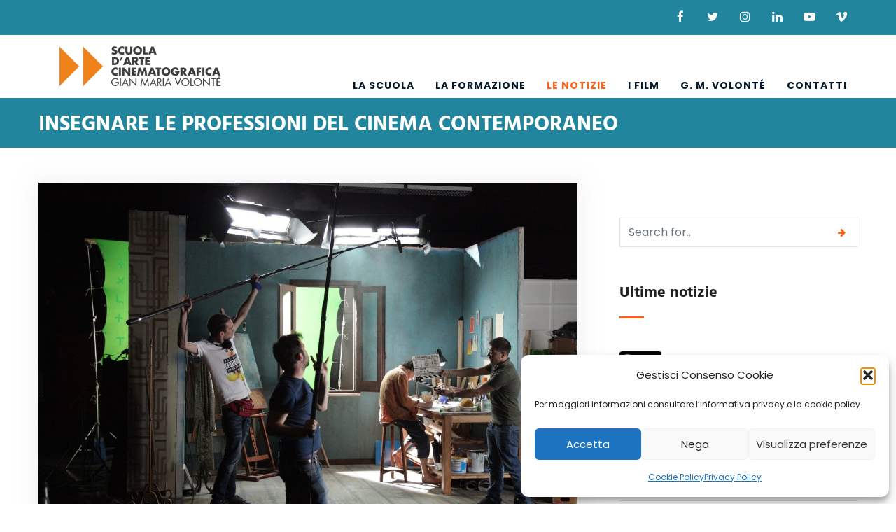

--- FILE ---
content_type: text/html; charset=UTF-8
request_url: https://www.scuolavolonte.it/insegnare-professioni-cinema-contemporaneo/
body_size: 19283
content:
<!DOCTYPE html>
<html lang="it" prefix="og: http://ogp.me/ns# fb: http://ogp.me/ns/fb#" class="no-js no-svg">
<head>
<meta charset="UTF-8">
<meta name="viewport" content="width=device-width, initial-scale=1">
<link rel="profile" href="http://gmpg.org/xfn/11">
<meta name='robots' content='index, follow, max-image-preview:large, max-snippet:-1, max-video-preview:-1' />

	<!-- This site is optimized with the Yoast SEO plugin v26.6 - https://yoast.com/wordpress/plugins/seo/ -->
	<title>INSEGNARE LE PROFESSIONI DEL CINEMA CONTEMPORANEO</title>
	<meta name="description" content="La Scuola Volonté promuove una giornata di confronto tra le principali esperienze formative italiane dedicate alle professioni del cinema" />
	<link rel="canonical" href="https://www.scuolavolonte.it/insegnare-professioni-cinema-contemporaneo/" />
	<meta property="og:locale" content="it_IT" />
	<meta property="og:type" content="article" />
	<meta property="og:title" content="INSEGNARE LE PROFESSIONI DEL CINEMA CONTEMPORANEO" />
	<meta property="og:description" content="La Scuola Volonté promuove una giornata di confronto tra le principali esperienze formative italiane dedicate alle professioni del cinema" />
	<meta property="og:url" content="https://www.scuolavolonte.it/insegnare-professioni-cinema-contemporaneo/" />
	<meta property="og:site_name" content="Scuola d&#039;Arte Cinematografica Gian Maria Volonté" />
	<meta property="article:publisher" content="https://it-it.facebook.com/comitato.promotore.7/" />
	<meta property="article:published_time" content="2021-11-25T17:30:49+00:00" />
	<meta property="article:modified_time" content="2021-11-26T09:13:24+00:00" />
	<meta property="og:image" content="https://www.scuolavolonte.it/app/uploads/2021/11/Scuola-Volonte-ok.jpg" />
	<meta property="og:image:width" content="1156" />
	<meta property="og:image:height" content="764" />
	<meta property="og:image:type" content="image/jpeg" />
	<meta name="author" content="gcardarello" />
	<meta name="twitter:card" content="summary_large_image" />
	<meta name="twitter:creator" content="@scuolavolonte" />
	<meta name="twitter:site" content="@scuolavolonte" />
	<meta name="twitter:label1" content="Scritto da" />
	<meta name="twitter:data1" content="gcardarello" />
	<meta name="twitter:label2" content="Tempo di lettura stimato" />
	<meta name="twitter:data2" content="2 minuti" />
	<script type="application/ld+json" class="yoast-schema-graph">{"@context":"https://schema.org","@graph":[{"@type":"Article","@id":"https://www.scuolavolonte.it/insegnare-professioni-cinema-contemporaneo/#article","isPartOf":{"@id":"https://www.scuolavolonte.it/insegnare-professioni-cinema-contemporaneo/"},"author":{"name":"gcardarello","@id":"https://www.scuolavolonte.it/#/schema/person/42674300c82a7cb3a3c772cde65216e0"},"headline":"INSEGNARE LE PROFESSIONI DEL CINEMA CONTEMPORANEO","datePublished":"2021-11-25T17:30:49+00:00","dateModified":"2021-11-26T09:13:24+00:00","mainEntityOfPage":{"@id":"https://www.scuolavolonte.it/insegnare-professioni-cinema-contemporaneo/"},"wordCount":392,"publisher":{"@id":"https://www.scuolavolonte.it/#organization"},"image":{"@id":"https://www.scuolavolonte.it/insegnare-professioni-cinema-contemporaneo/#primaryimage"},"thumbnailUrl":"https://www.scuolavolonte.it/app/uploads/2021/11/Scuola-Volonte-ok.jpg","articleSection":["Le Notizie"],"inLanguage":"it-IT"},{"@type":"WebPage","@id":"https://www.scuolavolonte.it/insegnare-professioni-cinema-contemporaneo/","url":"https://www.scuolavolonte.it/insegnare-professioni-cinema-contemporaneo/","name":"INSEGNARE LE PROFESSIONI DEL CINEMA CONTEMPORANEO","isPartOf":{"@id":"https://www.scuolavolonte.it/#website"},"primaryImageOfPage":{"@id":"https://www.scuolavolonte.it/insegnare-professioni-cinema-contemporaneo/#primaryimage"},"image":{"@id":"https://www.scuolavolonte.it/insegnare-professioni-cinema-contemporaneo/#primaryimage"},"thumbnailUrl":"https://www.scuolavolonte.it/app/uploads/2021/11/Scuola-Volonte-ok.jpg","datePublished":"2021-11-25T17:30:49+00:00","dateModified":"2021-11-26T09:13:24+00:00","description":"La Scuola Volonté promuove una giornata di confronto tra le principali esperienze formative italiane dedicate alle professioni del cinema","breadcrumb":{"@id":"https://www.scuolavolonte.it/insegnare-professioni-cinema-contemporaneo/#breadcrumb"},"inLanguage":"it-IT","potentialAction":[{"@type":"ReadAction","target":["https://www.scuolavolonte.it/insegnare-professioni-cinema-contemporaneo/"]}]},{"@type":"ImageObject","inLanguage":"it-IT","@id":"https://www.scuolavolonte.it/insegnare-professioni-cinema-contemporaneo/#primaryimage","url":"https://www.scuolavolonte.it/app/uploads/2021/11/Scuola-Volonte-ok.jpg","contentUrl":"https://www.scuolavolonte.it/app/uploads/2021/11/Scuola-Volonte-ok.jpg","width":1156,"height":764,"caption":"Scuola-Volonte ok"},{"@type":"BreadcrumbList","@id":"https://www.scuolavolonte.it/insegnare-professioni-cinema-contemporaneo/#breadcrumb","itemListElement":[{"@type":"ListItem","position":1,"name":"Home","item":"https://www.scuolavolonte.it/"},{"@type":"ListItem","position":2,"name":"INSEGNARE LE PROFESSIONI DEL CINEMA CONTEMPORANEO"}]},{"@type":"WebSite","@id":"https://www.scuolavolonte.it/#website","url":"https://www.scuolavolonte.it/","name":"Scuola d&#039;Arte Cinematografica Gian Maria Volonté","description":"","publisher":{"@id":"https://www.scuolavolonte.it/#organization"},"potentialAction":[{"@type":"SearchAction","target":{"@type":"EntryPoint","urlTemplate":"https://www.scuolavolonte.it/?s={search_term_string}"},"query-input":{"@type":"PropertyValueSpecification","valueRequired":true,"valueName":"search_term_string"}}],"inLanguage":"it-IT"},{"@type":"Organization","@id":"https://www.scuolavolonte.it/#organization","name":"Scuola d'Arte Cinematografica Gian Maria Volonté","url":"https://www.scuolavolonte.it/","logo":{"@type":"ImageObject","inLanguage":"it-IT","@id":"https://www.scuolavolonte.it/#/schema/logo/image/","url":"https://www.scuolavolonte.it/app/uploads/2019/01/logo_web.jpg","contentUrl":"https://www.scuolavolonte.it/app/uploads/2019/01/logo_web.jpg","width":295,"height":80,"caption":"Scuola d'Arte Cinematografica Gian Maria Volonté"},"image":{"@id":"https://www.scuolavolonte.it/#/schema/logo/image/"},"sameAs":["https://it-it.facebook.com/comitato.promotore.7/","https://x.com/scuolavolonte","https://www.instagram.com/scuolavolonte/","https://it.wikipedia.org/wiki/Scuola_d'arte_cinematografica_Gian_Maria_Volonté"]},{"@type":"Person","@id":"https://www.scuolavolonte.it/#/schema/person/42674300c82a7cb3a3c772cde65216e0","name":"gcardarello"}]}</script>
	<!-- / Yoast SEO plugin. -->


<link rel='dns-prefetch' href='//www.scuolavolonte.it' />
<link rel="alternate" type="application/rss+xml" title="Scuola d&#039;Arte Cinematografica Gian Maria Volonté &raquo; Feed" href="https://www.scuolavolonte.it/feed/" />
<link rel="alternate" title="oEmbed (JSON)" type="application/json+oembed" href="https://www.scuolavolonte.it/wp-json/oembed/1.0/embed?url=https%3A%2F%2Fwww.scuolavolonte.it%2Finsegnare-professioni-cinema-contemporaneo%2F" />
<link rel="alternate" title="oEmbed (XML)" type="text/xml+oembed" href="https://www.scuolavolonte.it/wp-json/oembed/1.0/embed?url=https%3A%2F%2Fwww.scuolavolonte.it%2Finsegnare-professioni-cinema-contemporaneo%2F&#038;format=xml" />
<meta property="og:title" content="INSEGNARE LE PROFESSIONI DEL CINEMA CONTEMPORANEO"/>
<meta property="og:type" content="article"/>
<meta property="og:url" content="https://www.scuolavolonte.it/insegnare-professioni-cinema-contemporaneo/"/>
<meta property="og:site_name" content="Scuola d&#039;Arte Cinematografica Gian Maria Volonté"/>
<meta property="og:description" content="La Scuola Volonté  promuove una giornata di confronto tra le principali esperienze formative italiane dedicate alle professioni del cinema e le associazioni professionali del settore. Sabato 27 Novembre 2021, dalle 11 alle 17, presso SCENA."/>
<meta property="og:image" content="https://www.scuolavolonte.it/app/uploads/2021/11/Scuola-Volonte-ok-768x456.jpg"/>
<meta property="og:image:width" content="768"/>
<meta property="og:image:height" content="456"/>
<style id='wp-img-auto-sizes-contain-inline-css' type='text/css'>
img:is([sizes=auto i],[sizes^="auto," i]){contain-intrinsic-size:3000px 1500px}
/*# sourceURL=wp-img-auto-sizes-contain-inline-css */
</style>
<style id='wp-emoji-styles-inline-css' type='text/css'>

	img.wp-smiley, img.emoji {
		display: inline !important;
		border: none !important;
		box-shadow: none !important;
		height: 1em !important;
		width: 1em !important;
		margin: 0 0.07em !important;
		vertical-align: -0.1em !important;
		background: none !important;
		padding: 0 !important;
	}
/*# sourceURL=wp-emoji-styles-inline-css */
</style>
<style id='wp-block-library-inline-css' type='text/css'>
:root{--wp-block-synced-color:#7a00df;--wp-block-synced-color--rgb:122,0,223;--wp-bound-block-color:var(--wp-block-synced-color);--wp-editor-canvas-background:#ddd;--wp-admin-theme-color:#007cba;--wp-admin-theme-color--rgb:0,124,186;--wp-admin-theme-color-darker-10:#006ba1;--wp-admin-theme-color-darker-10--rgb:0,107,160.5;--wp-admin-theme-color-darker-20:#005a87;--wp-admin-theme-color-darker-20--rgb:0,90,135;--wp-admin-border-width-focus:2px}@media (min-resolution:192dpi){:root{--wp-admin-border-width-focus:1.5px}}.wp-element-button{cursor:pointer}:root .has-very-light-gray-background-color{background-color:#eee}:root .has-very-dark-gray-background-color{background-color:#313131}:root .has-very-light-gray-color{color:#eee}:root .has-very-dark-gray-color{color:#313131}:root .has-vivid-green-cyan-to-vivid-cyan-blue-gradient-background{background:linear-gradient(135deg,#00d084,#0693e3)}:root .has-purple-crush-gradient-background{background:linear-gradient(135deg,#34e2e4,#4721fb 50%,#ab1dfe)}:root .has-hazy-dawn-gradient-background{background:linear-gradient(135deg,#faaca8,#dad0ec)}:root .has-subdued-olive-gradient-background{background:linear-gradient(135deg,#fafae1,#67a671)}:root .has-atomic-cream-gradient-background{background:linear-gradient(135deg,#fdd79a,#004a59)}:root .has-nightshade-gradient-background{background:linear-gradient(135deg,#330968,#31cdcf)}:root .has-midnight-gradient-background{background:linear-gradient(135deg,#020381,#2874fc)}:root{--wp--preset--font-size--normal:16px;--wp--preset--font-size--huge:42px}.has-regular-font-size{font-size:1em}.has-larger-font-size{font-size:2.625em}.has-normal-font-size{font-size:var(--wp--preset--font-size--normal)}.has-huge-font-size{font-size:var(--wp--preset--font-size--huge)}.has-text-align-center{text-align:center}.has-text-align-left{text-align:left}.has-text-align-right{text-align:right}.has-fit-text{white-space:nowrap!important}#end-resizable-editor-section{display:none}.aligncenter{clear:both}.items-justified-left{justify-content:flex-start}.items-justified-center{justify-content:center}.items-justified-right{justify-content:flex-end}.items-justified-space-between{justify-content:space-between}.screen-reader-text{border:0;clip-path:inset(50%);height:1px;margin:-1px;overflow:hidden;padding:0;position:absolute;width:1px;word-wrap:normal!important}.screen-reader-text:focus{background-color:#ddd;clip-path:none;color:#444;display:block;font-size:1em;height:auto;left:5px;line-height:normal;padding:15px 23px 14px;text-decoration:none;top:5px;width:auto;z-index:100000}html :where(.has-border-color){border-style:solid}html :where([style*=border-top-color]){border-top-style:solid}html :where([style*=border-right-color]){border-right-style:solid}html :where([style*=border-bottom-color]){border-bottom-style:solid}html :where([style*=border-left-color]){border-left-style:solid}html :where([style*=border-width]){border-style:solid}html :where([style*=border-top-width]){border-top-style:solid}html :where([style*=border-right-width]){border-right-style:solid}html :where([style*=border-bottom-width]){border-bottom-style:solid}html :where([style*=border-left-width]){border-left-style:solid}html :where(img[class*=wp-image-]){height:auto;max-width:100%}:where(figure){margin:0 0 1em}html :where(.is-position-sticky){--wp-admin--admin-bar--position-offset:var(--wp-admin--admin-bar--height,0px)}@media screen and (max-width:600px){html :where(.is-position-sticky){--wp-admin--admin-bar--position-offset:0px}}

/*# sourceURL=wp-block-library-inline-css */
</style><style id='global-styles-inline-css' type='text/css'>
:root{--wp--preset--aspect-ratio--square: 1;--wp--preset--aspect-ratio--4-3: 4/3;--wp--preset--aspect-ratio--3-4: 3/4;--wp--preset--aspect-ratio--3-2: 3/2;--wp--preset--aspect-ratio--2-3: 2/3;--wp--preset--aspect-ratio--16-9: 16/9;--wp--preset--aspect-ratio--9-16: 9/16;--wp--preset--color--black: #000000;--wp--preset--color--cyan-bluish-gray: #abb8c3;--wp--preset--color--white: #FFF;--wp--preset--color--pale-pink: #f78da7;--wp--preset--color--vivid-red: #cf2e2e;--wp--preset--color--luminous-vivid-orange: #ff6900;--wp--preset--color--luminous-vivid-amber: #fcb900;--wp--preset--color--light-green-cyan: #7bdcb5;--wp--preset--color--vivid-green-cyan: #00d084;--wp--preset--color--pale-cyan-blue: #8ed1fc;--wp--preset--color--vivid-cyan-blue: #0693e3;--wp--preset--color--vivid-purple: #9b51e0;--wp--preset--color--dark-gray: #111;--wp--preset--color--light-gray: #767676;--wp--preset--gradient--vivid-cyan-blue-to-vivid-purple: linear-gradient(135deg,rgb(6,147,227) 0%,rgb(155,81,224) 100%);--wp--preset--gradient--light-green-cyan-to-vivid-green-cyan: linear-gradient(135deg,rgb(122,220,180) 0%,rgb(0,208,130) 100%);--wp--preset--gradient--luminous-vivid-amber-to-luminous-vivid-orange: linear-gradient(135deg,rgb(252,185,0) 0%,rgb(255,105,0) 100%);--wp--preset--gradient--luminous-vivid-orange-to-vivid-red: linear-gradient(135deg,rgb(255,105,0) 0%,rgb(207,46,46) 100%);--wp--preset--gradient--very-light-gray-to-cyan-bluish-gray: linear-gradient(135deg,rgb(238,238,238) 0%,rgb(169,184,195) 100%);--wp--preset--gradient--cool-to-warm-spectrum: linear-gradient(135deg,rgb(74,234,220) 0%,rgb(151,120,209) 20%,rgb(207,42,186) 40%,rgb(238,44,130) 60%,rgb(251,105,98) 80%,rgb(254,248,76) 100%);--wp--preset--gradient--blush-light-purple: linear-gradient(135deg,rgb(255,206,236) 0%,rgb(152,150,240) 100%);--wp--preset--gradient--blush-bordeaux: linear-gradient(135deg,rgb(254,205,165) 0%,rgb(254,45,45) 50%,rgb(107,0,62) 100%);--wp--preset--gradient--luminous-dusk: linear-gradient(135deg,rgb(255,203,112) 0%,rgb(199,81,192) 50%,rgb(65,88,208) 100%);--wp--preset--gradient--pale-ocean: linear-gradient(135deg,rgb(255,245,203) 0%,rgb(182,227,212) 50%,rgb(51,167,181) 100%);--wp--preset--gradient--electric-grass: linear-gradient(135deg,rgb(202,248,128) 0%,rgb(113,206,126) 100%);--wp--preset--gradient--midnight: linear-gradient(135deg,rgb(2,3,129) 0%,rgb(40,116,252) 100%);--wp--preset--font-size--small: 13px;--wp--preset--font-size--medium: 20px;--wp--preset--font-size--large: 36px;--wp--preset--font-size--x-large: 42px;--wp--preset--spacing--20: 0.44rem;--wp--preset--spacing--30: 0.67rem;--wp--preset--spacing--40: 1rem;--wp--preset--spacing--50: 1.5rem;--wp--preset--spacing--60: 2.25rem;--wp--preset--spacing--70: 3.38rem;--wp--preset--spacing--80: 5.06rem;--wp--preset--shadow--natural: 6px 6px 9px rgba(0, 0, 0, 0.2);--wp--preset--shadow--deep: 12px 12px 50px rgba(0, 0, 0, 0.4);--wp--preset--shadow--sharp: 6px 6px 0px rgba(0, 0, 0, 0.2);--wp--preset--shadow--outlined: 6px 6px 0px -3px rgb(255, 255, 255), 6px 6px rgb(0, 0, 0);--wp--preset--shadow--crisp: 6px 6px 0px rgb(0, 0, 0);}:where(.is-layout-flex){gap: 0.5em;}:where(.is-layout-grid){gap: 0.5em;}body .is-layout-flex{display: flex;}.is-layout-flex{flex-wrap: wrap;align-items: center;}.is-layout-flex > :is(*, div){margin: 0;}body .is-layout-grid{display: grid;}.is-layout-grid > :is(*, div){margin: 0;}:where(.wp-block-columns.is-layout-flex){gap: 2em;}:where(.wp-block-columns.is-layout-grid){gap: 2em;}:where(.wp-block-post-template.is-layout-flex){gap: 1.25em;}:where(.wp-block-post-template.is-layout-grid){gap: 1.25em;}.has-black-color{color: var(--wp--preset--color--black) !important;}.has-cyan-bluish-gray-color{color: var(--wp--preset--color--cyan-bluish-gray) !important;}.has-white-color{color: var(--wp--preset--color--white) !important;}.has-pale-pink-color{color: var(--wp--preset--color--pale-pink) !important;}.has-vivid-red-color{color: var(--wp--preset--color--vivid-red) !important;}.has-luminous-vivid-orange-color{color: var(--wp--preset--color--luminous-vivid-orange) !important;}.has-luminous-vivid-amber-color{color: var(--wp--preset--color--luminous-vivid-amber) !important;}.has-light-green-cyan-color{color: var(--wp--preset--color--light-green-cyan) !important;}.has-vivid-green-cyan-color{color: var(--wp--preset--color--vivid-green-cyan) !important;}.has-pale-cyan-blue-color{color: var(--wp--preset--color--pale-cyan-blue) !important;}.has-vivid-cyan-blue-color{color: var(--wp--preset--color--vivid-cyan-blue) !important;}.has-vivid-purple-color{color: var(--wp--preset--color--vivid-purple) !important;}.has-black-background-color{background-color: var(--wp--preset--color--black) !important;}.has-cyan-bluish-gray-background-color{background-color: var(--wp--preset--color--cyan-bluish-gray) !important;}.has-white-background-color{background-color: var(--wp--preset--color--white) !important;}.has-pale-pink-background-color{background-color: var(--wp--preset--color--pale-pink) !important;}.has-vivid-red-background-color{background-color: var(--wp--preset--color--vivid-red) !important;}.has-luminous-vivid-orange-background-color{background-color: var(--wp--preset--color--luminous-vivid-orange) !important;}.has-luminous-vivid-amber-background-color{background-color: var(--wp--preset--color--luminous-vivid-amber) !important;}.has-light-green-cyan-background-color{background-color: var(--wp--preset--color--light-green-cyan) !important;}.has-vivid-green-cyan-background-color{background-color: var(--wp--preset--color--vivid-green-cyan) !important;}.has-pale-cyan-blue-background-color{background-color: var(--wp--preset--color--pale-cyan-blue) !important;}.has-vivid-cyan-blue-background-color{background-color: var(--wp--preset--color--vivid-cyan-blue) !important;}.has-vivid-purple-background-color{background-color: var(--wp--preset--color--vivid-purple) !important;}.has-black-border-color{border-color: var(--wp--preset--color--black) !important;}.has-cyan-bluish-gray-border-color{border-color: var(--wp--preset--color--cyan-bluish-gray) !important;}.has-white-border-color{border-color: var(--wp--preset--color--white) !important;}.has-pale-pink-border-color{border-color: var(--wp--preset--color--pale-pink) !important;}.has-vivid-red-border-color{border-color: var(--wp--preset--color--vivid-red) !important;}.has-luminous-vivid-orange-border-color{border-color: var(--wp--preset--color--luminous-vivid-orange) !important;}.has-luminous-vivid-amber-border-color{border-color: var(--wp--preset--color--luminous-vivid-amber) !important;}.has-light-green-cyan-border-color{border-color: var(--wp--preset--color--light-green-cyan) !important;}.has-vivid-green-cyan-border-color{border-color: var(--wp--preset--color--vivid-green-cyan) !important;}.has-pale-cyan-blue-border-color{border-color: var(--wp--preset--color--pale-cyan-blue) !important;}.has-vivid-cyan-blue-border-color{border-color: var(--wp--preset--color--vivid-cyan-blue) !important;}.has-vivid-purple-border-color{border-color: var(--wp--preset--color--vivid-purple) !important;}.has-vivid-cyan-blue-to-vivid-purple-gradient-background{background: var(--wp--preset--gradient--vivid-cyan-blue-to-vivid-purple) !important;}.has-light-green-cyan-to-vivid-green-cyan-gradient-background{background: var(--wp--preset--gradient--light-green-cyan-to-vivid-green-cyan) !important;}.has-luminous-vivid-amber-to-luminous-vivid-orange-gradient-background{background: var(--wp--preset--gradient--luminous-vivid-amber-to-luminous-vivid-orange) !important;}.has-luminous-vivid-orange-to-vivid-red-gradient-background{background: var(--wp--preset--gradient--luminous-vivid-orange-to-vivid-red) !important;}.has-very-light-gray-to-cyan-bluish-gray-gradient-background{background: var(--wp--preset--gradient--very-light-gray-to-cyan-bluish-gray) !important;}.has-cool-to-warm-spectrum-gradient-background{background: var(--wp--preset--gradient--cool-to-warm-spectrum) !important;}.has-blush-light-purple-gradient-background{background: var(--wp--preset--gradient--blush-light-purple) !important;}.has-blush-bordeaux-gradient-background{background: var(--wp--preset--gradient--blush-bordeaux) !important;}.has-luminous-dusk-gradient-background{background: var(--wp--preset--gradient--luminous-dusk) !important;}.has-pale-ocean-gradient-background{background: var(--wp--preset--gradient--pale-ocean) !important;}.has-electric-grass-gradient-background{background: var(--wp--preset--gradient--electric-grass) !important;}.has-midnight-gradient-background{background: var(--wp--preset--gradient--midnight) !important;}.has-small-font-size{font-size: var(--wp--preset--font-size--small) !important;}.has-medium-font-size{font-size: var(--wp--preset--font-size--medium) !important;}.has-large-font-size{font-size: var(--wp--preset--font-size--large) !important;}.has-x-large-font-size{font-size: var(--wp--preset--font-size--x-large) !important;}
/*# sourceURL=global-styles-inline-css */
</style>

<style id='classic-theme-styles-inline-css' type='text/css'>
/*! This file is auto-generated */
.wp-block-button__link{color:#fff;background-color:#32373c;border-radius:9999px;box-shadow:none;text-decoration:none;padding:calc(.667em + 2px) calc(1.333em + 2px);font-size:1.125em}.wp-block-file__button{background:#32373c;color:#fff;text-decoration:none}
/*# sourceURL=/wp-includes/css/classic-themes.min.css */
</style>
<link rel='stylesheet' id='cmplz-general-css' href='https://www.scuolavolonte.it/app/plugins/complianz/assets/css/cookieblocker.min.css?ver=1767193132' type='text/css' media='all' />
<link rel='stylesheet' id='js_composer_front-css' href='https://www.scuolavolonte.it/app/plugins/wpbakery-page-builder/assets/css/js_composer.min.css?ver=8.7.2' type='text/css' media='all' />
<link rel='stylesheet' id='bootstrap-css' href='https://www.scuolavolonte.it/app/themes/factrie/assets/css/bootstrap.min.css?ver=4.0.0' type='text/css' media='all' />
<link rel='stylesheet' id='font-awesome-css' href='https://www.scuolavolonte.it/app/themes/factrie/assets/css/font-awesome.min.css?ver=4.7.0' type='text/css' media='all' />
<link rel='stylesheet' id='simple-line-icons-css' href='https://www.scuolavolonte.it/app/themes/factrie/assets/css/simple-line-icons.css?ver=1.0' type='text/css' media='all' />
<link rel='stylesheet' id='owl-carousel-css' href='https://www.scuolavolonte.it/app/themes/factrie/assets/css/owl-carousel.min.css?ver=2.2.1' type='text/css' media='all' />
<link rel='stylesheet' id='magnific-popup-css' href='https://www.scuolavolonte.it/app/themes/factrie/assets/css/magnific-popup.min.css?ver=1.0' type='text/css' media='all' />
<link rel='stylesheet' id='image-hover-css' href='https://www.scuolavolonte.it/app/themes/factrie/assets/css/image-hover.min.css?ver=1.0' type='text/css' media='all' />
<link rel='stylesheet' id='ytplayer-css' href='https://www.scuolavolonte.it/app/themes/factrie/assets/css/ytplayer.min.css?ver=1.0' type='text/css' media='all' />
<link rel='stylesheet' id='animate-css' href='https://www.scuolavolonte.it/app/themes/factrie/assets/css/animate.min.css?ver=3.5.1' type='text/css' media='all' />
<link rel='stylesheet' id='factrie-style-css' href='https://www.scuolavolonte.it/app/themes/factrie/style.css?ver=1.0' type='text/css' media='all' />
<link rel='stylesheet' id='factrie-shortcode-css' href='https://www.scuolavolonte.it/app/themes/factrie/assets/css/shortcode.css?ver=1.0' type='text/css' media='all' />
<link rel='stylesheet' id='factrie-theme-style-css' href='https://www.scuolavolonte.it/app/uploads/factrie/theme_1.css?ver=1.0' type='text/css' media='all' />
<style id='factrie-theme-style-inline-css' type='text/css'>

	/*
	 * Factrie Theme Post Style
	 */


/*# sourceURL=factrie-theme-style-inline-css */
</style>
<link rel='stylesheet' id='factrie-child-theme-style-css' href='https://www.scuolavolonte.it/app/themes/factrie-child/style.css' type='text/css' media='all' />
<link rel='stylesheet' id='local-fonts-css' href='https://www.scuolavolonte.it/app/themes/factrie-child/fonts.css?ver=6.9' type='text/css' media='all' />
<script type="text/javascript" src="https://www.scuolavolonte.it/wp/wp-includes/js/jquery/jquery.min.js?ver=3.7.1" id="jquery-core-js"></script>
<script type="text/javascript" src="https://www.scuolavolonte.it/wp/wp-includes/js/jquery/jquery-migrate.min.js?ver=3.4.1" id="jquery-migrate-js"></script>
<script></script><link rel="https://api.w.org/" href="https://www.scuolavolonte.it/wp-json/" /><link rel="alternate" title="JSON" type="application/json" href="https://www.scuolavolonte.it/wp-json/wp/v2/posts/7697" /><link rel="EditURI" type="application/rsd+xml" title="RSD" href="https://www.scuolavolonte.it/wp/xmlrpc.php?rsd" />
<meta name="generator" content="WordPress 6.9" />
<link rel='shortlink' href='https://www.scuolavolonte.it/?p=7697' />
<!-- Stream WordPress user activity plugin v4.1.1 -->
			<style>.cmplz-hidden {
					display: none !important;
				}</style><meta name="generator" content="Powered by WPBakery Page Builder - drag and drop page builder for WordPress."/>
<link rel="icon" href="https://www.scuolavolonte.it/app/uploads/2019/06/favicon.png" sizes="32x32" />
<link rel="icon" href="https://www.scuolavolonte.it/app/uploads/2019/06/favicon.png" sizes="192x192" />
<link rel="apple-touch-icon" href="https://www.scuolavolonte.it/app/uploads/2019/06/favicon.png" />
<meta name="msapplication-TileImage" content="https://www.scuolavolonte.it/app/uploads/2019/06/favicon.png" />
		<style type="text/css" id="wp-custom-css">
			.img-fluid {
    width: 100%;
}
.factrie-content-inner .site-footer .widget .menu-item-object-page a
{
	padding: 0;
	background: none;
	margin-bottom: 0;
}
.factrie-content-inner .site-footer .widget .menu-item-object-page a::after {
	content:'';
}
.factrie-content-inner .site-footer  .widget .menu-item a:hover {
	color: inherit !important;
}		</style>
		<noscript><style> .wpb_animate_when_almost_visible { opacity: 1; }</style></noscript></head>
<body data-cmplz=1 class="wp-singular post-template-default single single-post postid-7697 single-format-standard wp-embed-responsive wp-theme-factrie wp-child-theme-factrie-child wpb-js-composer js-comp-ver-8.7.2 vc_responsive" data-scroll-time="" data-scroll-distance="">
		<div class="mobile-header">
			<div class="mobile-header-inner hidden-lg-up hidden-lg-land-up">
				<div class="sticky-outer"><div class="sticky-head">						<div class="container">
						<ul class="mobile-header-items nav pull-left">
								<li class="nav-item">
						<div class="nav-item-inner">
											</div>
					</li>
								<li class="nav-item">
						<div class="nav-item-inner">
					<a class="mobile-bar-toggle" href="#"><i class="fa fa-bars"></i></a>						</div>
					</li>
							</ul>
							<ul class="mobile-header-items nav pull-center">
								<li class="nav-item">
						<div class="nav-item-inner">
											</div>
					</li>
								<li class="nav-item">
						<div class="nav-item-inner">
					<div class="mobile-logo"><a href="https://www.scuolavolonte.it/" title="Scuola d&#039;Arte Cinematografica Gian Maria Volonté" ><img class="img-responsive" src="https://www.scuolavolonte.it/app/uploads/2023/03/logo-scuola-Volonte.png" alt="Scuola d&#039;Arte Cinematografica Gian Maria Volonté" title="Scuola d&#039;Arte Cinematografica Gian Maria Volonté" /></a></div>						</div>
					</li>
							</ul>
							<ul class="mobile-header-items nav pull-right">
								<li class="nav-item">
						<div class="nav-item-inner">
											</div>
					</li>
								<li class="nav-item">
						<div class="nav-item-inner">
					<a class="full-search-toggle" href="#"><i class="fa fa-search"></i></a>						</div>
					</li>
							</ul>
									</div><!-- container -->
				</div></div>			</div>
		</div>
				<div class="mobile-bar animate-from-left">
			<a class="mobile-bar-toggle close" href="#"></a>
			<div class="mobile-bar-inner">
				<div class="container">
							<ul class="mobile-bar-items nav flex-column mobile-bar-top">
										<li class="nav-item">
							<div class="nav-item-inner">
													</div>
						</li>
										<li class="nav-item">
							<div class="nav-item-inner">
						<div class="mobile-logo"><a href="https://www.scuolavolonte.it/" title="Scuola d&#039;Arte Cinematografica Gian Maria Volonté" ><img class="img-responsive" src="https://www.scuolavolonte.it/app/uploads/2023/03/logo-scuola-Volonte.png" alt="Scuola d&#039;Arte Cinematografica Gian Maria Volonté" title="Scuola d&#039;Arte Cinematografica Gian Maria Volonté" /></a></div>							</div>
						</li>
									</ul>
									<ul class="mobile-bar-items nav flex-column mobile-bar-middle">
										<li class="nav-item">
							<div class="nav-item-inner">
													</div>
						</li>
										<li class="nav-item">
							<div class="nav-item-inner">
						<div class="factrie-mobile-main-menu"></div>							</div>
						</li>
									</ul>
									<ul class="mobile-bar-items nav flex-column mobile-bar-bottom">
										<li class="nav-item">
							<div class="nav-item-inner">
													</div>
						</li>
										<li class="nav-item">
							<div class="nav-item-inner">
						<ul class="nav social-icons  social-transparent social-white social-h-own social- social-"><li class="nav-item">
								<a href="http://www.facebook.com/scuolavolonte" class="nav-link social-fb" target="_self">
									<i class=" fa fa-facebook"></i>
								</a>
							</li><li class="nav-item">
								<a href="https://twitter.com/scuolavolonte" class="nav-link social-twitter" target="_self">
									<i class=" fa fa-twitter"></i>
								</a>
							</li><li class="nav-item">
								<a href="https://www.instagram.com/scuolavolonte/" class="nav-link social-instagram" target="_self">
									<i class=" fa fa-instagram"></i>
								</a>
							</li><li class="nav-item">
								<a href="https://www.linkedin.com/company/scuolavolonte/?viewAsMember=true%20" class="nav-link social-linkedin" target="_self">
									<i class=" fa fa-linkedin"></i>
								</a>
							</li><li class="nav-item">
								<a href="https://www.youtube.com/@scuolavolonte" class="nav-link social-youtube" target="_self">
									<i class=" fa fa-youtube-play"></i>
								</a>
							</li><li class="nav-item">
								<a href="https://vimeo.com/scuolavolonte" class="nav-link social-vimeo" target="_self">
									<i class=" fa fa-vimeo"></i>
								</a>
							</li></ul>							</div>
						</li>
										<li class="nav-item">
							<div class="nav-item-inner">
						
		<form method="get" class="search-form" action="https://www.scuolavolonte.it/">
			<div class="input-group">
				<input type="text" class="form-control" name="s" value="" placeholder="Search for..">
				<span class="input-group-btn">
					<button class="btn btn-secondary" type="submit"><i class="fa fa-arrow-right"></i></button>
				</span>
			</div>
		</form>							</div>
						</li>
									</ul>
								</div><!-- container -->
			</div>
		</div>
		<div id="page" class="factrie-wrapper">
		<header class="factrie-header">
		
					<div class="header-inner hidden-md-down hidden-md-land-down">
							<div class="topbar clearfix">
							<div class="custom-container topbar-inner">
											<ul class="topbar-items nav pull-left">
						<li class="nav-item">
					<div class="nav-item-inner">
									</div>
				</li>
						<li class="nav-item">
					<div class="nav-item-inner">
									</div>
				</li>
					</ul>
					<ul class="topbar-items nav pull-center text-center">
						<li class="nav-item">
					<div class="nav-item-inner">
									</div>
				</li>
					</ul>
					<ul class="topbar-items nav pull-right">
						<li class="nav-item">
					<div class="nav-item-inner">
									</div>
				</li>
						<li class="nav-item">
					<div class="nav-item-inner">
				<ul class="nav social-icons  social-transparent social-white social-h-own social- social-"><li class="nav-item">
								<a href="http://www.facebook.com/scuolavolonte" class="nav-link social-fb" target="_self">
									<i class=" fa fa-facebook"></i>
								</a>
							</li><li class="nav-item">
								<a href="https://twitter.com/scuolavolonte" class="nav-link social-twitter" target="_self">
									<i class=" fa fa-twitter"></i>
								</a>
							</li><li class="nav-item">
								<a href="https://www.instagram.com/scuolavolonte/" class="nav-link social-instagram" target="_self">
									<i class=" fa fa-instagram"></i>
								</a>
							</li><li class="nav-item">
								<a href="https://www.linkedin.com/company/scuolavolonte/?viewAsMember=true%20" class="nav-link social-linkedin" target="_self">
									<i class=" fa fa-linkedin"></i>
								</a>
							</li><li class="nav-item">
								<a href="https://www.youtube.com/@scuolavolonte" class="nav-link social-youtube" target="_self">
									<i class=" fa fa-youtube-play"></i>
								</a>
							</li><li class="nav-item">
								<a href="https://vimeo.com/scuolavolonte" class="nav-link social-vimeo" target="_self">
									<i class=" fa fa-vimeo"></i>
								</a>
							</li></ul>					</div>
				</li>
					</ul>
									</div>
													</div>
					 <div class="sticky-outer">  <div class="sticky-head"> 						<nav class="navbar clearfix">
							<div class="custom-container navbar-inner">
											<ul class="navbar-items nav pull-left">
						<li class="nav-item">
					<div class="nav-item-inner">
									</div>
				</li>
						<li class="nav-item">
					<div class="nav-item-inner">
				
			<div class="main-logo">
				<a href="https://www.scuolavolonte.it/" title="Scuola d&#039;Arte Cinematografica Gian Maria Volonté" ><img class="custom-logo img-responsive" src="https://www.scuolavolonte.it/app/uploads/2023/03/logo-scuola-Volonte.png" alt="Scuola d&#039;Arte Cinematografica Gian Maria Volonté" title="Scuola d&#039;Arte Cinematografica Gian Maria Volonté" /></a>
			</div><div class="sticky-logo"><a href="https://www.scuolavolonte.it/" title="Scuola d&#039;Arte Cinematografica Gian Maria Volonté" ><img class="img-responsive" src="https://www.scuolavolonte.it/app/uploads/2023/03/logo-scuola-Volonte.png" alt="Scuola d&#039;Arte Cinematografica Gian Maria Volonté" title="Scuola d&#039;Arte Cinematografica Gian Maria Volonté" /></a></div>					</div>
				</li>
						<li class="nav-item">
					<div class="nav-item-inner">
									</div>
				</li>
					</ul>
					<ul class="navbar-items nav pull-center text-center">
						<li class="nav-item">
					<div class="nav-item-inner">
									</div>
				</li>
					</ul>
					<ul class="navbar-items nav pull-right">
						<li class="nav-item">
					<div class="nav-item-inner">
									</div>
				</li>
						<li class="nav-item">
					<div class="nav-item-inner">
				<ul id="factrie-main-menu" class="nav factrie-main-menu"><li id="menu-item-5569" class="menu-item menu-item-type-post_type menu-item-object-page nav-item menu-item-5569"><a href="https://www.scuolavolonte.it/la-scuola/" class="nav-link">La Scuola</a></li>
<li id="menu-item-5570" class="menu-item menu-item-type-post_type menu-item-object-page nav-item menu-item-5570"><a href="https://www.scuolavolonte.it/formazione/" class="nav-link">La formazione</a></li>
<li id="menu-item-5550" class="menu-item menu-item-type-taxonomy menu-item-object-category current-post-ancestor current-menu-parent current-post-parent nav-item menu-item-5550"><a href="https://www.scuolavolonte.it/category/notizie/" class="nav-link">Le notizie</a></li>
<li id="menu-item-5977" class="menu-item menu-item-type-post_type menu-item-object-page nav-item menu-item-5977"><a href="https://www.scuolavolonte.it/i-film/" class="nav-link">I Film</a></li>
<li id="menu-item-5821" class="menu-item menu-item-type-post_type menu-item-object-page nav-item menu-item-5821"><a href="https://www.scuolavolonte.it/gian-maria-volonte/" class="nav-link">G. M. Volonté</a></li>
<li id="menu-item-6016" class="menu-item menu-item-type-post_type menu-item-object-page nav-item menu-item-6016"><a href="https://www.scuolavolonte.it/contatti/" class="nav-link">Contatti</a></li>
</ul>					</div>
				</li>
					</ul>
									</div>
													</nav>
					 </div><!--stikcy outer--> 
				</div><!-- sticky-head or sticky-scroll --> 		</div>
			
	</header>
	<div class="factrie-content-wrapper"><div class="factrie-content factrie-single-post">
				<header id="page-title" class="page-title-wrap">
			<div class="page-title-wrap-inner page-title-default" data-property="no-video">
				<span class="page-title-overlay"></span>				<div class="container">
					<div class="row">
						<div class="col-md-12">
							<div class="page-title-inner">
																<div class="pull-center">
																				<h1 class="page-title">INSEGNARE LE PROFESSIONI DEL CINEMA CONTEMPORANEO</h1>
											<div id="breadcrumb" class="breadcrumb"><a href="https://www.scuolavolonte.it/">Home</a>  <a href="https://www.scuolavolonte.it/category/notizie/">Le Notizie</a>  <span class="current">INSEGNARE LE PROFESSIONI DEL CINEMA CONTEMPORANEO</span></div>									</div>
															</div>
						</div>
					</div>
				</div>
			</div> <!-- .page-title-wrap-inner -->
		</header>
		
		
		
	<div class="factrie-content-inner">
		<div class="container">
			<div class="row">
		
				<div class="col-lg-8">
				
					<div id="primary" class="content-area">
					
											
											
						<main id="main" class="site-main single-post-template">
							
							<article id="post-7697" class="post-7697 post type-post status-publish format-standard has-post-thumbnail hentry category-notizie">
	
	<div class="article-inner post-items">
									<div class="post-format-wrap">
												<div class="post-thumb-wrap">
				<img width="1156" height="764" src="https://www.scuolavolonte.it/app/uploads/2021/11/Scuola-Volonte-ok.jpg" class="img-fluid wp-post-image" alt="Scuola-Volonte ok" decoding="async" srcset="https://www.scuolavolonte.it/app/uploads/2021/11/Scuola-Volonte-ok.jpg 1156w, https://www.scuolavolonte.it/app/uploads/2021/11/Scuola-Volonte-ok-768x508.jpg 768w" sizes="(max-width: 1156px) 100vw, 1156px" />				
								
			</div><!-- .post-thumb-wrap -->
										</div>
													<div class="entry-meta top-meta clearfix">
											<div class="post-meta pull-left">
					<ul class="nav">
					<li class="nav-item"><div class="post-date"><i class="before-icon icon icon-calendar"></i><a href="https://www.scuolavolonte.it/2021/11/25/" >25 Novembre 2021</a></div></li>					</ul>
				</div>
								<div class="post-meta pull-right">
					<ul class="nav">
										</ul>
				</div>
										</div>
											<div class="entry-content">
							<p>In occasione dei dieci anni di attività della <strong>Scuola d’Arte Cinematografica Gian Maria Volonté</strong>, <strong>sabato 27 novembre dalle 11.00 alle 17</strong> nei locali di<strong> Scena </strong>(Via degli Orti d’Alibert, 1) si terrà la giornata di studi dal titolo <strong>Insegnare le professioni del cinema</strong>, con i rappresentanti delle scuole di cinema italiane e delle associazioni professionali del settore. L&#8217;incontro vuole approfondire in particolare le sfide poste alla progettazione dei percorsi di apprendimento dai rapidi cambiamenti che hanno caratterizzato negli ultimi anni il mondo dell&#8217;audiovisivo. La rivoluzione digitale e il moltiplicarsi dei modelli di produzione e distribuzione hanno disegnato nuove figure professionali o modificato le competenze richieste alle professioni più consolidate, con riflessi sulle forme e sui linguaggi audiovisivi. L&#8217;obiettivo dell&#8217;appuntamento è aprire su tali temi un primo confronto tra realtà formative diverse, con il contributo delle rappresentanze del mondo professionale che sta attraversando il cambiamento.</p>
<p>La giornata di confronto sarà aperta dai saluti istituzionali di <strong>Claudio Di Berardino</strong>, Assessore al Lavoro e nuovi diritti, Formazione e Scuola della Regione Lazio e da <strong>Elisabetta Longo</strong>, Direttrice della Direzione regionale Istruzione, Formazione e Lavoro. Nella prima sessione dell’incontro, dalle 11.00 alle 13.30, sono previsti gli interventi dei rappresentanti del <strong>Centro Sperimentale di Cinematografia</strong>, della <strong>Federazione italiana delle associazioni professionali del cineaudiovisivo</strong> (<strong>Maria Grazia Pandolfo </strong>e <strong>Andrea Vellucci</strong>, vicepresidenti), della <strong>Nuova Accademia di Belle Arti </strong>(<strong>Vincenzo Cuccia</strong>,<strong> </strong>Media Design, New Technologies and Set Design Area Leader), dell’<strong>Associazione Nazionale Industrie Cinematografiche Audiovisive Digitali</strong>, dell’<strong>Associazione Nazionale Autori Cinematografici</strong> (<strong>Francesco Ranieri Martinotti</strong>,<strong> </strong>presidente), della<strong> Scuola Civica di Milano “L. Visconti”</strong> (<strong>Giorgia Priolo</strong>, docente), dell’<strong>Associazione Effetti Visivi </strong>(<strong>Paolo Zeccara</strong>, Vice Presidente), della <strong>Rome University of Fine Arts</strong> (<strong>Fabio Mongelli</strong>,<strong> </strong>Direttore). Coordinano i lavori <strong>Antonio Medici</strong> e <strong>Giusi Miccoli</strong> della Scuola Volonté.</p>
<p>Nel pomeriggio, dalle 14.30 alle 17.00 sono previsti gli interventi dei rappresentanti dell’<strong>ITS Roberto Rossellini</strong> (<strong>Andrea Maffini</strong>,<strong> </strong>presidente, <strong>Massimo Temi</strong>, Coordinatore didattico), dell’<strong>Associazione 100autori</strong> (<strong>Stefano Sardo</strong>, Presidente), dell’<strong>Associazione Documentaristi italiani</strong> (<strong>Adriana Bruno</strong>, Componente del consiglio direttivo), della<strong> Scuola ZeLIG</strong> (<strong>Emanuele Vernillo</strong>, Tutor didattico e responsabile dei festival), della <strong>Fondazione Anica Academy</strong> (<strong>Sergio Del Prete</strong>, Direttore), dell’<strong>Associazione Writers Guild Italia</strong> (<strong>Mariangela Barbanente</strong>, Componente del consiglio direttivo), dell’<strong>IFA-Scuola di cinema di Pescara</strong> (<strong>Cristiano Di Felice</strong>, Direttore artistico). Coordinano i lavori <strong>Andrea Porporati</strong> e <strong>Paola Sangiovanni</strong> della Scuola Volonté.</p>
<p>Chi è interessato a partecipare, può scrivere alla mail <a href="mailto:segreteria@scuolavolonte.it">segreteria@scuolavolonte.it</a></p>
						</div>
											<footer class="entry-footer">
							<div class="entry-meta bottom-meta clearfix">
												<div class="post-meta pull-left">
					<ul class="nav">
										</ul>
				</div>
								<div class="post-meta pull-right">
					<ul class="nav">
					<li class="nav-item">		<div class="post-social">
			<ul class="nav social-icons">
												<li><a href="http://www.facebook.com/sharer.php?u=https%3A%2F%2Fwww.scuolavolonte.it%2Finsegnare-professioni-cinema-contemporaneo%2F&t=INSEGNARE+LE+PROFESSIONI+DEL+CINEMA+CONTEMPORANEO" target="blank" class="social-fb share-fb"><i class="fa fa-facebook"></i></a></li>
							
											
								<li><a href="http://twitter.com/home?status=Reading:INSEGNARE+LE+PROFESSIONI+DEL+CINEMA+CONTEMPORANEO-https://www.scuolavolonte.it//?p=7697" class="social-twitter share-twitter" title="Click to send this page to Twitter!" target="_blank"><i class="fa fa-twitter"></i></a></li>
					
											
								<li><a href="http://www.linkedin.com/shareArticle?mini=true&url=https://www.scuolavolonte.it/insegnare-professioni-cinema-contemporaneo/&title=INSEGNARE+LE+PROFESSIONI+DEL+CINEMA+CONTEMPORANEO&summary=&source=Scuola+d%26%23039%3BArte+Cinematografica+Gian+Maria+Volont%C3%A9" class="social-linkedin share-linkedin" target="blank"><i class="fa fa-linkedin"></i></a></li>
					
											
							<li><a href="http://pinterest.com/pin/create/button/?url=https://www.scuolavolonte.it/insegnare-professioni-cinema-contemporaneo/&amp;media=https://www.scuolavolonte.it/app/uploads/2021/11/Scuola-Volonte-ok-1156x694.jpg&description=INSEGNARE+LE+PROFESSIONI+DEL+CINEMA+CONTEMPORANEO" class="social-pinterest share-pinterest" target="blank"><i class="fa fa-pinterest"></i></a></li>
					
									</ul>
		</div>
		</li>					</ul>
				</div>
											</div>
						</footer>
						</div><!-- .article-inner -->
</article><!-- #post-## -->				
						</main><!-- #main -->
						
													
						
						<!-- Post Navigation -->
												<div class="post-navigation-wrapper clearfix">
							<nav class="navigation post-navigation">
								<div class="nav-links custom-post-nav">
									
																													<div class="prev-nav-link">
											<span class="post-nav-text">Prev</span>
											<a href="https://www.scuolavolonte.it/omaggio-a-ettore-scola-proiezione-che-strano-chiamarsi-federico/" class="prev"><i class="fa fa-long-arrow-left"></i><h4>OMAGGIO A ETTORE SCOLA</h4></a>
										</div>
																		
																													<div class="next-nav-link">
											<span class="post-nav-text">Next</span>
											<a href="https://www.scuolavolonte.it/un-omaggio-a-volonte-per-il-decennale-della-scuola/" class="next"><h4>UN OMAGGIO A VOLONTE&#039; PER IL DECENNALE DELLA SCUOLA</h4><i class="fa fa-long-arrow-right"></i></a>
										</div>
																		
								</div>
							</nav>
						</div>
												
												
						<!-- Post Author Wrap -->
												
												
						<!-- Comments -->
						<div class="post-comments-wrapper clearfix">
											
						</div>
						
												
												
					</div><!-- #primary -->
				</div><!-- main col -->
				
								
								<div class="col-lg-4">
					<aside class="widget-area right-widget-area factrie-sticky-obj">
						<section id="search-2" class="widget widget_search">
		<form method="get" class="search-form" action="https://www.scuolavolonte.it/">
			<div class="input-group">
				<input type="text" class="form-control" name="s" value="" placeholder="Search for..">
				<span class="input-group-btn">
					<button class="btn btn-secondary" type="submit"><i class="fa fa-arrow-right"></i></button>
				</span>
			</div>
		</form></section><section id="factrie_latest_post_widget-2" class="widget factrie_latest_post_widget"><h3 class="widget-title">Ultime notizie</h3>			<div class="widg-content">
				<ul class="side-newsfeed">
				
														<li>					
						<div class="side-item">
							<div class="side-image">
															<a href="https://www.scuolavolonte.it/dieci-anni-senza-ettore-scola/" rel="bookmark"><img width="80" height="80" src="https://www.scuolavolonte.it/app/uploads/2026/01/Scola-alla-Volonte-80x80.png" class="img-responsive wp-post-image" alt="" decoding="async" loading="lazy" srcset="https://www.scuolavolonte.it/app/uploads/2026/01/Scola-alla-Volonte-80x80.png 80w, https://www.scuolavolonte.it/app/uploads/2026/01/Scola-alla-Volonte-600x600.png 600w" sizes="auto, (max-width: 80px) 100vw, 80px" /></a>
														</div>
							<div class="side-item-text">
								<a class="themeh-color" href="https://www.scuolavolonte.it/dieci-anni-senza-ettore-scola/" rel="bookmark">DIECI ANNI SENZA ETTORE SCOLA</a>
								<div class="comments-wrap">
									<div class="meta-left">
										<span class="">19 Gennaio 2026</span>										
									</div>									
								</div>
							</div>
						</div>					
					</li>
				
														<li>					
						<div class="side-item">
							<div class="side-image">
															<a href="https://www.scuolavolonte.it/il-viaggio-del-produttore-con-nicola-giuliano/" rel="bookmark"><img width="80" height="80" src="https://www.scuolavolonte.it/app/uploads/2026/01/NONNA-IN-FREEZER-3-1600x1067-1-80x80.jpg" class="img-responsive wp-post-image" alt="NONNA-IN-FREEZER-3-1600x1067" decoding="async" loading="lazy" srcset="https://www.scuolavolonte.it/app/uploads/2026/01/NONNA-IN-FREEZER-3-1600x1067-1-80x80.jpg 80w, https://www.scuolavolonte.it/app/uploads/2026/01/NONNA-IN-FREEZER-3-1600x1067-1-600x600.jpg 600w" sizes="auto, (max-width: 80px) 100vw, 80px" /></a>
														</div>
							<div class="side-item-text">
								<a class="themeh-color" href="https://www.scuolavolonte.it/il-viaggio-del-produttore-con-nicola-giuliano/" rel="bookmark">&#8220;IL VIAGGIO DEL PRODUTTORE&#8221; CON NICOLA GIULIANO</a>
								<div class="comments-wrap">
									<div class="meta-left">
										<span class="">16 Gennaio 2026</span>										
									</div>									
								</div>
							</div>
						</div>					
					</li>
				
														<li>					
						<div class="side-item">
							<div class="side-image">
															<a href="https://www.scuolavolonte.it/il-decennale-del-premio-zavattini/" rel="bookmark"><img width="80" height="80" src="https://www.scuolavolonte.it/app/uploads/2026/01/Immagine-Premio-Zavattini-80x80.jpg" class="img-responsive wp-post-image" alt="" decoding="async" loading="lazy" srcset="https://www.scuolavolonte.it/app/uploads/2026/01/Immagine-Premio-Zavattini-80x80.jpg 80w, https://www.scuolavolonte.it/app/uploads/2026/01/Immagine-Premio-Zavattini-600x600.jpg 600w" sizes="auto, (max-width: 80px) 100vw, 80px" /></a>
														</div>
							<div class="side-item-text">
								<a class="themeh-color" href="https://www.scuolavolonte.it/il-decennale-del-premio-zavattini/" rel="bookmark">IL DECENNALE DEL PREMIO ZAVATTINI</a>
								<div class="comments-wrap">
									<div class="meta-left">
										<span class="">13 Gennaio 2026</span>										
									</div>									
								</div>
							</div>
						</div>					
					</li>
				
														<li>					
						<div class="side-item">
							<div class="side-image">
															<a href="https://www.scuolavolonte.it/il-viaggio-del-produttore-la-nuova-rassegna-cinematografica-della-volonte/" rel="bookmark"><img width="80" height="80" src="https://www.scuolavolonte.it/app/uploads/2026/01/pantaloni_rosa-1-80x80.jpg" class="img-responsive wp-post-image" alt="" decoding="async" loading="lazy" /></a>
														</div>
							<div class="side-item-text">
								<a class="themeh-color" href="https://www.scuolavolonte.it/il-viaggio-del-produttore-la-nuova-rassegna-cinematografica-della-volonte/" rel="bookmark">“IL VIAGGIO DEL PRODUTTORE”, LA NUOVA RASSEGNA CINEMATOGRAFICA DELLA VOLONTE’</a>
								<div class="comments-wrap">
									<div class="meta-left">
										<span class="">9 Gennaio 2026</span>										
									</div>									
								</div>
							</div>
						</div>					
					</li>
				
														<li>					
						<div class="side-item">
							<div class="side-image">
															<a href="https://www.scuolavolonte.it/il-2025-della-scuola-volonte/" rel="bookmark"><img width="80" height="80" src="https://www.scuolavolonte.it/app/uploads/2026/01/2025_scuola_volonte-80x80.jpg" class="img-responsive wp-post-image" alt="" decoding="async" loading="lazy" srcset="https://www.scuolavolonte.it/app/uploads/2026/01/2025_scuola_volonte-80x80.jpg 80w, https://www.scuolavolonte.it/app/uploads/2026/01/2025_scuola_volonte-600x600.jpg 600w" sizes="auto, (max-width: 80px) 100vw, 80px" /></a>
														</div>
							<div class="side-item-text">
								<a class="themeh-color" href="https://www.scuolavolonte.it/il-2025-della-scuola-volonte/" rel="bookmark">Il 2025 DELLA SCUOLA VOLONTÉ</a>
								<div class="comments-wrap">
									<div class="meta-left">
										<span class="">5 Gennaio 2026</span>										
									</div>									
								</div>
							</div>
						</div>					
					</li>
				
																
				</ul>
			</div>
			
		</section>					</aside>
				</div><!-- sidebar col -->
								
			</div><!-- row -->
			
		</div><!-- .container -->
	</div><!-- .factrie-content-inner -->
</div><!-- .factrie-content -->
	</div><!-- .factrie-content-wrapper -->
	<footer class="site-footer">
						<div class="footer-top-wrap">
			<div class="container">
				<div class="row">	
				<div class="col-lg-4">
				<div class="footer-top-sidebar">
					<section id="nav_menu-3" class="widget widget_nav_menu"><div class="menu-menu-footer-container"><ul id="menu-menu-footer" class="menu"><li id="menu-item-6088" class="menu-item menu-item-type-post_type menu-item-object-page menu-item-6088"><a href="https://www.scuolavolonte.it/contatti/">Contatti</a></li>
<li id="menu-item-8013" class="menu-item menu-item-type-custom menu-item-object-custom menu-item-8013"><a href="https://www.scuolavolonte.it/app/uploads/2025/02/Informativa-Scuola-GMV.pdf">Privacy</a></li>
<li id="menu-item-6330" class="menu-item menu-item-type-post_type menu-item-object-page menu-item-6330"><a href="https://www.scuolavolonte.it/note-legali/">Note legali</a></li>
<li id="menu-item-7975" class="menu-item menu-item-type-post_type menu-item-object-page menu-item-7975"><a href="https://www.scuolavolonte.it/cookie-policy/">Cookie Policy</a></li>
</ul></div></section>				</div>
			</div>
								<div class="col-lg-4">
				<div class="footer-top-sidebar">
					<section id="custom_html-3" class="widget_text widget widget_custom_html"><div class="textwidget custom-html-widget"></div></section>				</div>
			</div>
								<div class="col-lg-4">
				<div class="footer-top-sidebar">
					<section id="text-3" class="widget widget_text">			<div class="textwidget"><p>Via Greve, 61 &#8211; 00146 Roma &#8211; 06 6766 4893<br />
Largo Ascianghi, 5 &#8211; 00153 Roma<br />
<a href="mailto:segreteria@scuolavolonte.it">segreteria@scuolavolonte.it</a><br />
<!--p class="x_MsoNormal">Per informazioni sul Bando è attivo il Numero Unico Regionale 0699500. Il servizio è attivo dal lunedì al venerdì dalle ore 8 alle ore 19.
È possibile, inoltre, inviare una mail a: <a href="mailto:bando2019@scuolavolonte.it">bando2019@scuolavolonte.it</a></p-->
<a href="mailto:scuolavolonte@legalmail.it">scuolavolonte@legalmail.it</a></p>
</div>
		</section>				</div>
			</div>
									</div>
			</div>
		</div>
				<div class="footer-middle-wrap">
				<div class="container">
					<div class="row">	
						<div class="col-lg-12">
				<div class="footer-middle-sidebar">
					<div id="text-6" class="widget widget_text">			<div class="textwidget"><p><img loading="lazy" decoding="async" class="alignnone wp-image-8343 size-full" src="https://www.scuolavolonte.it/app/uploads/2023/03/barra_fse.png" alt="" width="1172" height="63" srcset="https://www.scuolavolonte.it/app/uploads/2023/03/barra_fse.png 1172w, https://www.scuolavolonte.it/app/uploads/2023/03/barra_fse-1170x63.png 1170w, https://www.scuolavolonte.it/app/uploads/2023/03/barra_fse-768x41.png 768w" sizes="auto, (max-width: 1172px) 100vw, 1172px" /></p>
</div>
		</div>				</div>
			</div>					</div>
				</div>
			</div>
			<div class="footer-bottom">
			<div class="footer-bottom-inner container">
				<div class="row">
					<div class="col-md-12">
					<ul class="footer-bottom-items nav pull-left">
								<li class="nav-item">
						<div class="nav-item-inner">
											</div>
					</li>
								<li class="nav-item">
						<div class="nav-item-inner">
					Copyright &copy; 2019 <a href="http://www.laziocrea.it/">LAZIOcrea</a>						</div>
					</li>
							</ul>
							<ul class="footer-bottom-items nav pull-center">
								<li class="nav-item">
						<div class="nav-item-inner">
											</div>
					</li>
							</ul>
							<ul class="footer-bottom-items nav pull-right">
								<li class="nav-item">
						<div class="nav-item-inner">
											</div>
					</li>
							</ul>
							
					</div>
				</div>
			</div>
		</div>
			
					<a href="#" class="back-to-top" id="back-to-top"><i class="fa fa-angle-up"></i></a>
			</footer><!-- #colophon -->
</div><!-- #page -->
		<div class="full-search-wrapper">
			<a class="full-search-toggle close" href="#"></a>
			
		<form method="get" class="search-form" action="https://www.scuolavolonte.it/">
			<div class="input-group">
				<input type="text" class="form-control" name="s" value="" placeholder="Search for..">
				<span class="input-group-btn">
					<button class="btn btn-secondary" type="submit"><i class="fa fa-arrow-right"></i></button>
				</span>
			</div>
		</form>		</div>
	<script type="speculationrules">
{"prefetch":[{"source":"document","where":{"and":[{"href_matches":"/*"},{"not":{"href_matches":["/wp/wp-*.php","/wp/wp-admin/*","/app/uploads/*","/app/*","/app/plugins/*","/app/themes/factrie-child/*","/app/themes/factrie/*","/*\\?(.+)"]}},{"not":{"selector_matches":"a[rel~=\"nofollow\"]"}},{"not":{"selector_matches":".no-prefetch, .no-prefetch a"}}]},"eagerness":"conservative"}]}
</script>

<!-- Consent Management powered by Complianz | GDPR/CCPA Cookie Consent https://wordpress.org/plugins/complianz-gdpr -->
<div id="cmplz-cookiebanner-container"><div class="cmplz-cookiebanner cmplz-hidden banner-1 bottom-right-view-preferences optin cmplz-bottom-right cmplz-categories-type-view-preferences" aria-modal="true" data-nosnippet="true" role="dialog" aria-live="polite" aria-labelledby="cmplz-header-1-optin" aria-describedby="cmplz-message-1-optin">
	<div class="cmplz-header">
		<div class="cmplz-logo"></div>
		<div class="cmplz-title" id="cmplz-header-1-optin">Gestisci Consenso Cookie</div>
		<div class="cmplz-close" tabindex="0" role="button" aria-label="Chiudere dialogo">
			<svg aria-hidden="true" focusable="false" data-prefix="fas" data-icon="times" class="svg-inline--fa fa-times fa-w-11" role="img" xmlns="http://www.w3.org/2000/svg" viewBox="0 0 352 512"><path fill="currentColor" d="M242.72 256l100.07-100.07c12.28-12.28 12.28-32.19 0-44.48l-22.24-22.24c-12.28-12.28-32.19-12.28-44.48 0L176 189.28 75.93 89.21c-12.28-12.28-32.19-12.28-44.48 0L9.21 111.45c-12.28 12.28-12.28 32.19 0 44.48L109.28 256 9.21 356.07c-12.28 12.28-12.28 32.19 0 44.48l22.24 22.24c12.28 12.28 32.2 12.28 44.48 0L176 322.72l100.07 100.07c12.28 12.28 32.2 12.28 44.48 0l22.24-22.24c12.28-12.28 12.28-32.19 0-44.48L242.72 256z"></path></svg>
		</div>
	</div>

	<div class="cmplz-divider cmplz-divider-header"></div>
	<div class="cmplz-body">
		<div class="cmplz-message" id="cmplz-message-1-optin"><p>Per maggiori informazioni consultare l’informativa privacy e la cookie policy.</p></div>
		<!-- categories start -->
		<div class="cmplz-categories">
			<details class="cmplz-category cmplz-functional" >
				<summary>
						<span class="cmplz-category-header">
							<span class="cmplz-category-title">Funzionale</span>
							<span class='cmplz-always-active'>
								<span class="cmplz-banner-checkbox">
									<input type="checkbox"
										   id="cmplz-functional-optin"
										   data-category="cmplz_functional"
										   class="cmplz-consent-checkbox cmplz-functional"
										   size="40"
										   value="1"/>
									<label class="cmplz-label" for="cmplz-functional-optin"><span class="screen-reader-text">Funzionale</span></label>
								</span>
								Sempre attivo							</span>
							<span class="cmplz-icon cmplz-open">
								<svg xmlns="http://www.w3.org/2000/svg" viewBox="0 0 448 512"  height="18" ><path d="M224 416c-8.188 0-16.38-3.125-22.62-9.375l-192-192c-12.5-12.5-12.5-32.75 0-45.25s32.75-12.5 45.25 0L224 338.8l169.4-169.4c12.5-12.5 32.75-12.5 45.25 0s12.5 32.75 0 45.25l-192 192C240.4 412.9 232.2 416 224 416z"/></svg>
							</span>
						</span>
				</summary>
				<div class="cmplz-description">
					<span class="cmplz-description-functional">L'archiviazione tecnica o l'accesso sono strettamente necessari al fine legittimo di consentire l'uso di un servizio specifico esplicitamente richiesto dall'abbonato o dall'utente, o al solo scopo di effettuare la trasmissione di una comunicazione su una rete di comunicazione elettronica.</span>
				</div>
			</details>

			<details class="cmplz-category cmplz-preferences" >
				<summary>
						<span class="cmplz-category-header">
							<span class="cmplz-category-title">Preferenze</span>
							<span class="cmplz-banner-checkbox">
								<input type="checkbox"
									   id="cmplz-preferences-optin"
									   data-category="cmplz_preferences"
									   class="cmplz-consent-checkbox cmplz-preferences"
									   size="40"
									   value="1"/>
								<label class="cmplz-label" for="cmplz-preferences-optin"><span class="screen-reader-text">Preferenze</span></label>
							</span>
							<span class="cmplz-icon cmplz-open">
								<svg xmlns="http://www.w3.org/2000/svg" viewBox="0 0 448 512"  height="18" ><path d="M224 416c-8.188 0-16.38-3.125-22.62-9.375l-192-192c-12.5-12.5-12.5-32.75 0-45.25s32.75-12.5 45.25 0L224 338.8l169.4-169.4c12.5-12.5 32.75-12.5 45.25 0s12.5 32.75 0 45.25l-192 192C240.4 412.9 232.2 416 224 416z"/></svg>
							</span>
						</span>
				</summary>
				<div class="cmplz-description">
					<span class="cmplz-description-preferences">L'archiviazione tecnica o l'accesso sono necessari per lo scopo legittimo di memorizzare le preferenze che non sono richieste dall'abbonato o dall'utente.</span>
				</div>
			</details>

			<details class="cmplz-category cmplz-statistics" >
				<summary>
						<span class="cmplz-category-header">
							<span class="cmplz-category-title">Statistiche</span>
							<span class="cmplz-banner-checkbox">
								<input type="checkbox"
									   id="cmplz-statistics-optin"
									   data-category="cmplz_statistics"
									   class="cmplz-consent-checkbox cmplz-statistics"
									   size="40"
									   value="1"/>
								<label class="cmplz-label" for="cmplz-statistics-optin"><span class="screen-reader-text">Statistiche</span></label>
							</span>
							<span class="cmplz-icon cmplz-open">
								<svg xmlns="http://www.w3.org/2000/svg" viewBox="0 0 448 512"  height="18" ><path d="M224 416c-8.188 0-16.38-3.125-22.62-9.375l-192-192c-12.5-12.5-12.5-32.75 0-45.25s32.75-12.5 45.25 0L224 338.8l169.4-169.4c12.5-12.5 32.75-12.5 45.25 0s12.5 32.75 0 45.25l-192 192C240.4 412.9 232.2 416 224 416z"/></svg>
							</span>
						</span>
				</summary>
				<div class="cmplz-description">
					<span class="cmplz-description-statistics">L'archiviazione tecnica o l'accesso che viene utilizzato esclusivamente per scopi statistici.</span>
					<span class="cmplz-description-statistics-anonymous">L'archiviazione tecnica o l'accesso che viene utilizzato esclusivamente per scopi statistici anonimi. Senza un mandato di comparizione, una conformità volontaria da parte del vostro Fornitore di Servizi Internet, o ulteriori registrazioni da parte di terzi, le informazioni memorizzate o recuperate per questo scopo da sole non possono di solito essere utilizzate per l'identificazione.</span>
				</div>
			</details>
			<details class="cmplz-category cmplz-marketing" >
				<summary>
						<span class="cmplz-category-header">
							<span class="cmplz-category-title">Marketing</span>
							<span class="cmplz-banner-checkbox">
								<input type="checkbox"
									   id="cmplz-marketing-optin"
									   data-category="cmplz_marketing"
									   class="cmplz-consent-checkbox cmplz-marketing"
									   size="40"
									   value="1"/>
								<label class="cmplz-label" for="cmplz-marketing-optin"><span class="screen-reader-text">Marketing</span></label>
							</span>
							<span class="cmplz-icon cmplz-open">
								<svg xmlns="http://www.w3.org/2000/svg" viewBox="0 0 448 512"  height="18" ><path d="M224 416c-8.188 0-16.38-3.125-22.62-9.375l-192-192c-12.5-12.5-12.5-32.75 0-45.25s32.75-12.5 45.25 0L224 338.8l169.4-169.4c12.5-12.5 32.75-12.5 45.25 0s12.5 32.75 0 45.25l-192 192C240.4 412.9 232.2 416 224 416z"/></svg>
							</span>
						</span>
				</summary>
				<div class="cmplz-description">
					<span class="cmplz-description-marketing">L'archiviazione tecnica o l'accesso sono necessari per creare profili di utenti per inviare pubblicità, o per tracciare l'utente su un sito web o su diversi siti web per scopi di marketing simili.</span>
				</div>
			</details>
		</div><!-- categories end -->
			</div>

	<div class="cmplz-links cmplz-information">
		<ul>
			<li><a class="cmplz-link cmplz-manage-options cookie-statement" href="#" data-relative_url="#cmplz-manage-consent-container">Gestisci opzioni</a></li>
			<li><a class="cmplz-link cmplz-manage-third-parties cookie-statement" href="#" data-relative_url="#cmplz-cookies-overview">Gestisci servizi</a></li>
			<li><a class="cmplz-link cmplz-manage-vendors tcf cookie-statement" href="#" data-relative_url="#cmplz-tcf-wrapper">Gestisci {vendor_count} fornitori</a></li>
			<li><a class="cmplz-link cmplz-external cmplz-read-more-purposes tcf" target="_blank" rel="noopener noreferrer nofollow" href="https://cookiedatabase.org/tcf/purposes/" aria-label="Read more about TCF purposes on Cookie Database">Per saperne di più su questi scopi</a></li>
		</ul>
			</div>

	<div class="cmplz-divider cmplz-footer"></div>

	<div class="cmplz-buttons">
		<button class="cmplz-btn cmplz-accept">Accetta</button>
		<button class="cmplz-btn cmplz-deny">Nega</button>
		<button class="cmplz-btn cmplz-view-preferences">Visualizza preferenze</button>
		<button class="cmplz-btn cmplz-save-preferences">Salva preferenze</button>
		<a class="cmplz-btn cmplz-manage-options tcf cookie-statement" href="#" data-relative_url="#cmplz-manage-consent-container">Visualizza preferenze</a>
			</div>

	
	<div class="cmplz-documents cmplz-links">
		<ul>
			<li><a class="cmplz-link cookie-statement" href="#" data-relative_url="">{title}</a></li>
			<li><a class="cmplz-link privacy-statement" href="#" data-relative_url="">{title}</a></li>
			<li><a class="cmplz-link impressum" href="#" data-relative_url="">{title}</a></li>
		</ul>
			</div>
</div>
</div>
					<div id="cmplz-manage-consent" data-nosnippet="true"><button class="cmplz-btn cmplz-hidden cmplz-manage-consent manage-consent-1">Gestisci consenso</button>

</div>    <!-- Matomo -->
    <script type="text/plain" data-service="matomo" data-category="statistics">
        var _paq = window._paq = window._paq || [];
        /* tracker methods like "setCustomDimension" should be called before "trackPageView" */
        _paq.push(['trackPageView']);
        _paq.push(['enableLinkTracking']);
        (function() {
            var u="//analytics.regione.lazio.it/";
            _paq.push(['setTrackerUrl', u+'matomo.php']);
            _paq.push(['setSiteId', 'LE5q4ZqvpA']);
            var d=document, g=d.createElement('script'), s=d.getElementsByTagName('script')[0];
            g.async=true; g.src=u+'matomo.js'; s.parentNode.insertBefore(g,s);
        })();
    </script>
    <!-- End Matomo Code -->

	<script type="text/javascript" src="https://www.scuolavolonte.it/app/themes/factrie/assets/js/popper.min.js?ver=1.0" id="popper-js"></script>
<script type="text/javascript" src="https://www.scuolavolonte.it/app/themes/factrie/assets/js/bootstrap.min.js?ver=4.0.0" id="bootstrap-js"></script>
<script type="text/javascript" src="https://www.scuolavolonte.it/app/themes/factrie/assets/js/owl.carousel.min.js?ver=2.2.1" id="owl-carousel-js"></script>
<script type="text/javascript" src="https://www.scuolavolonte.it/app/plugins/wpbakery-page-builder/assets/lib/vendor/dist/isotope-layout/dist/isotope.pkgd.min.js?ver=8.7.2" id="isotope-js"></script>
<script type="text/javascript" src="https://www.scuolavolonte.it/app/themes/factrie/assets/js/infinite-scroll.pkgd.min.js?ver=2.0" id="infinite-scroll-js"></script>
<script type="text/javascript" src="https://www.scuolavolonte.it/wp/wp-includes/js/imagesloaded.min.js?ver=5.0.0" id="imagesloaded-js"></script>
<script type="text/javascript" src="https://www.scuolavolonte.it/app/themes/factrie/assets/js/jquery.stellar.min.js?ver=0.6.2" id="stellar-js"></script>
<script type="text/javascript" src="https://www.scuolavolonte.it/app/themes/factrie/assets/js/sticky-kit.min.js?ver=1.1.3" id="sticky-kit-js"></script>
<script type="text/javascript" src="https://www.scuolavolonte.it/app/themes/factrie/assets/js/jquery.mb.YTPlayer.min.js?ver=1.0" id="mb-YTPlayer-js"></script>
<script type="text/javascript" src="https://www.scuolavolonte.it/app/themes/factrie/assets/js/jquery.magnific.popup.min.js?ver=1.1.0" id="magnific-js"></script>
<script type="text/javascript" src="https://www.scuolavolonte.it/app/themes/factrie/assets/js/jquery.easy.ticker.min.js?ver=2.0" id="easy-ticker-js"></script>
<script type="text/javascript" src="https://www.scuolavolonte.it/app/themes/factrie/assets/js/jquery.easing.min.js?ver=1.0" id="easing-js"></script>
<script type="text/javascript" src="https://www.scuolavolonte.it/app/themes/factrie/assets/js/jquery.countdown.min.js?ver=2.2.0" id="countdown-js"></script>
<script type="text/javascript" src="https://www.scuolavolonte.it/app/themes/factrie/assets/js/jquery.circle.progress.min.js?ver=1.0" id="circle-progress-js"></script>
<script type="text/javascript" src="https://www.scuolavolonte.it/app/themes/factrie/assets/js/jquery.appear.min.js?ver=1.0" id="appear-js"></script>
<script type="text/javascript" src="https://www.scuolavolonte.it/app/themes/factrie/assets/js/smoothscroll.min.js?ver=1.20.2" id="smoothscroll-js"></script>
<script type="text/javascript" id="factrie-theme-js-extra">
/* <![CDATA[ */
var factrie_ajax_var = {"admin_ajax_url":"https://www.scuolavolonte.it/wp/wp-admin/admin-ajax.php","like_nonce":"b2793689d5","fav_nonce":"cb9b690adb","infinite_loader":"https://www.scuolavolonte.it/app/themes/factrie/assets/images/infinite-loder.gif","load_posts":"Loading next set of posts.","no_posts":"No more posts to load.","cmt_nonce":"c95370fe49","mc_nounce":"e2eb463875","wait":"Wait..","must_fill":"Must Fill Required Details.","valid_email":"Enter Valid Email ID.","cart_update_pbm":"Cart Update Problem.","google_stat":""};
//# sourceURL=factrie-theme-js-extra
/* ]]> */
</script>
<script type="text/javascript" src="https://www.scuolavolonte.it/app/themes/factrie/assets/js/theme.js?ver=1.0" id="factrie-theme-js"></script>
<script type="text/javascript" id="cmplz-cookiebanner-js-extra">
/* <![CDATA[ */
var complianz = {"prefix":"cmplz_","user_banner_id":"1","set_cookies":[],"block_ajax_content":"0","banner_version":"29","version":"7.5.6.1","store_consent":"1","do_not_track_enabled":"1","consenttype":"optin","region":"eu","geoip":"1","dismiss_timeout":"","disable_cookiebanner":"","soft_cookiewall":"","dismiss_on_scroll":"","cookie_expiry":"7","url":"https://www.scuolavolonte.it/wp-json/complianz/v1/","locale":"lang=it&locale=it_IT","set_cookies_on_root":"0","cookie_domain":"","current_policy_id":"33","cookie_path":"/","categories":{"statistics":"statistiche","marketing":"marketing"},"tcf_active":"","placeholdertext":"Fai clic per accettare i cookie di marketing e abilitare questo contenuto","css_file":"https://www.scuolavolonte.it/app/uploads/complianz/css/banner-{banner_id}-{type}.css?v=29","page_links":{"eu":{"cookie-statement":{"title":"Cookie Policy","url":"https://www.scuolavolonte.it/cookie-policy/"},"privacy-statement":{"title":"Privacy Policy","url":"https://www.scuolavolonte.it/privacy-policy/"}}},"tm_categories":"","forceEnableStats":"","preview":"","clean_cookies":"","aria_label":"Fai clic per accettare i cookie di marketing e abilitare questo contenuto"};
//# sourceURL=cmplz-cookiebanner-js-extra
/* ]]> */
</script>
<script defer type="text/javascript" src="https://www.scuolavolonte.it/app/plugins/complianz/cookiebanner/js/complianz.min.js?ver=1767193132" id="cmplz-cookiebanner-js"></script>
<script id="wp-emoji-settings" type="application/json">
{"baseUrl":"https://s.w.org/images/core/emoji/17.0.2/72x72/","ext":".png","svgUrl":"https://s.w.org/images/core/emoji/17.0.2/svg/","svgExt":".svg","source":{"concatemoji":"https://www.scuolavolonte.it/wp/wp-includes/js/wp-emoji-release.min.js?ver=6.9"}}
</script>
<script type="module">
/* <![CDATA[ */
/*! This file is auto-generated */
const a=JSON.parse(document.getElementById("wp-emoji-settings").textContent),o=(window._wpemojiSettings=a,"wpEmojiSettingsSupports"),s=["flag","emoji"];function i(e){try{var t={supportTests:e,timestamp:(new Date).valueOf()};sessionStorage.setItem(o,JSON.stringify(t))}catch(e){}}function c(e,t,n){e.clearRect(0,0,e.canvas.width,e.canvas.height),e.fillText(t,0,0);t=new Uint32Array(e.getImageData(0,0,e.canvas.width,e.canvas.height).data);e.clearRect(0,0,e.canvas.width,e.canvas.height),e.fillText(n,0,0);const a=new Uint32Array(e.getImageData(0,0,e.canvas.width,e.canvas.height).data);return t.every((e,t)=>e===a[t])}function p(e,t){e.clearRect(0,0,e.canvas.width,e.canvas.height),e.fillText(t,0,0);var n=e.getImageData(16,16,1,1);for(let e=0;e<n.data.length;e++)if(0!==n.data[e])return!1;return!0}function u(e,t,n,a){switch(t){case"flag":return n(e,"\ud83c\udff3\ufe0f\u200d\u26a7\ufe0f","\ud83c\udff3\ufe0f\u200b\u26a7\ufe0f")?!1:!n(e,"\ud83c\udde8\ud83c\uddf6","\ud83c\udde8\u200b\ud83c\uddf6")&&!n(e,"\ud83c\udff4\udb40\udc67\udb40\udc62\udb40\udc65\udb40\udc6e\udb40\udc67\udb40\udc7f","\ud83c\udff4\u200b\udb40\udc67\u200b\udb40\udc62\u200b\udb40\udc65\u200b\udb40\udc6e\u200b\udb40\udc67\u200b\udb40\udc7f");case"emoji":return!a(e,"\ud83e\u1fac8")}return!1}function f(e,t,n,a){let r;const o=(r="undefined"!=typeof WorkerGlobalScope&&self instanceof WorkerGlobalScope?new OffscreenCanvas(300,150):document.createElement("canvas")).getContext("2d",{willReadFrequently:!0}),s=(o.textBaseline="top",o.font="600 32px Arial",{});return e.forEach(e=>{s[e]=t(o,e,n,a)}),s}function r(e){var t=document.createElement("script");t.src=e,t.defer=!0,document.head.appendChild(t)}a.supports={everything:!0,everythingExceptFlag:!0},new Promise(t=>{let n=function(){try{var e=JSON.parse(sessionStorage.getItem(o));if("object"==typeof e&&"number"==typeof e.timestamp&&(new Date).valueOf()<e.timestamp+604800&&"object"==typeof e.supportTests)return e.supportTests}catch(e){}return null}();if(!n){if("undefined"!=typeof Worker&&"undefined"!=typeof OffscreenCanvas&&"undefined"!=typeof URL&&URL.createObjectURL&&"undefined"!=typeof Blob)try{var e="postMessage("+f.toString()+"("+[JSON.stringify(s),u.toString(),c.toString(),p.toString()].join(",")+"));",a=new Blob([e],{type:"text/javascript"});const r=new Worker(URL.createObjectURL(a),{name:"wpTestEmojiSupports"});return void(r.onmessage=e=>{i(n=e.data),r.terminate(),t(n)})}catch(e){}i(n=f(s,u,c,p))}t(n)}).then(e=>{for(const n in e)a.supports[n]=e[n],a.supports.everything=a.supports.everything&&a.supports[n],"flag"!==n&&(a.supports.everythingExceptFlag=a.supports.everythingExceptFlag&&a.supports[n]);var t;a.supports.everythingExceptFlag=a.supports.everythingExceptFlag&&!a.supports.flag,a.supports.everything||((t=a.source||{}).concatemoji?r(t.concatemoji):t.wpemoji&&t.twemoji&&(r(t.twemoji),r(t.wpemoji)))});
//# sourceURL=https://www.scuolavolonte.it/wp/wp-includes/js/wp-emoji-loader.min.js
/* ]]> */
</script>
<script></script></body>
</html>

--- FILE ---
content_type: text/css
request_url: https://www.scuolavolonte.it/app/themes/factrie/style.css?ver=1.0
body_size: 31052
content:
/*
Theme Name: Factrie
Theme URI: http://demo.zozothemes.com/factrie
Author: zozothemes
Author URI: http://zozothemes.com/
Description: Factrie brings your site to life with header video and immersive featured images. With a focus on business sites, it features multiple sections on the front page as well as widgets, navigation and social menus, a logo, and more. Personalize its asymmetrical grid with a custom color scheme and showcase your multimedia content with post formats. Our default theme for 2017 works great in many languages, for any abilities, and on any device.
Version: 1.1.2
License: GNU General Public License v2 or later
License URI: http://www.gnu.org/licenses/gpl-2.0.html
Text Domain: factrie
Tags: one-column, two-columns, right-sidebar, flexible-header, custom-colors, custom-header, custom-menu, custom-logo, editor-style, featured-images, footer-widgets, post-formats, rtl-language-support, sticky-post, theme-options, threaded-comments, translation-ready
*/


/*-------------------------------------------
              TABLE OF CONTENT
---------------------------------------------*/
/**! 01. Normalize **/
/**! 02. Typography **/
/**! 03. Accessibility **/
/**! 04. Theme Default Styles **/
/**! 05. Buttons **/
/**! 06. Alignments **/
/**! 07. Header Common Style **/
/**! 08. Social Icons General Style **/
/**! 09. Header Styles **/
/**! 10. Sticky/Fixed Header Space Styles **/
/**! 11. Full Screen Search **/
/**! 12. Mobile Header Styles **/
/**! 13. Page Title **/
/**! 14. Portfolio Styles **/
/**! 15. Blog Layout and Styles **/
/**! 16. Owl Carousel **/
/**! 17. Widget Styles **/
/**! 18. VC Styles **/
/**! 19. Woo Styles **/
/**! 20. Footer Styles **/
/**! 21. Animation key frames **/
/**! 22. Extra Spacing **/
/**! 23. Responsive Styles **/
/**! 24. RTL( Right to Left ) Styles **/


/*--------------------------------------------------------------
01. Normalize
--------------------------------------------------------------*/
body {
	-webkit-font-smoothing: antialiased;
	-moz-osx-font-smoothing: grayscale;
    overflow-x: hidden;
}
a {
    text-decoration: none;
    outline:none;
    cursor: pointer;
	color:#333333;
}
a:focus, a:hover, a:active {
    text-decoration: none;
    outline:none;
    transition: all 0.4s ease-in-out 0s;
    -moz-transition: all 0.4s ease-in-out 0s;
    -webkit-transition: all 0.4s ease-in-out 0s;
    -o-transition: all 0.4s ease-in-out 0s;
    -ms-transition: all 0.4s ease-in-out 0s;
}
p:last-child {
    margin-bottom: 0px;
}
ul {
    list-style: none;
	padding: 0;
}
ul:last-child, ol li:last-child {
	margin-bottom: 0px;
}
ol li {
    margin-bottom: 8px;
}
ul.nav > li {
    display: inline-block;
}
img, video {
    max-width: 100%;
    height: auto;
}
img {
	display:block;
	margin:0 auto;
}
select {
    height: 40px;
    line-height: 40px;
    padding: 0 10px;
}
select:focus {
	outline:0;
}
input:focus {
    outline: 0;
}
span:focus {
    outline: 0;
}
::selection {
	color:#fff;
}
pre {
    background: #eeeeee none repeat scroll 0 0;
    margin-bottom: 1.6em;
    max-width: 100%;
    overflow: auto;
    padding: 1.6em;
}
table td, table th {
	border: 1px solid #eaeaea;
    padding: 10px 10px;
}
input {
    border: 1px solid #cccccc;
}
table {
	margin-bottom: 15px;
}
.image-blur-transform img {
    transform: scale(0.8);
}


/*--------------------------------------------------------------
02. Typography
--------------------------------------------------------------*/
.typo-white, .typo-white p, .typo-white h1, .typo-white h2, .typo-white h3, .typo-white h4, .typo-white h5, .typo-white h6, .typo-white .portfolio-filter li a {
    color: #fff;
}

.typo-dark, .typo-dark p, .typo-dark h1, .typo-dark h2, .typo-dark h4, .typo-dark h5, .typo-dark h6, .typo-dark .portfolio-filter li a {
    color: #000;
}
h1, h2, h3, h4, h5, h6 {
    clear: both;
}	

/*--------------------------------------------------------------
03. Accessibility
--------------------------------------------------------------*/

/* Text meant only for screen readers. */
.screen-reader-text {
	clip: rect(1px, 1px, 1px, 1px);
	height: 1px;
	overflow: hidden;
	position: absolute !important;
	width: 1px;
	word-wrap: normal !important; /* Many screen reader and browser combinations announce broken words as they would appear visually. */
}
.screen-reader-text:focus {
	background-color: #f1f1f1;
	border-radius: 3px;
    -moz-border-radius: 3px;
    -webkit-border-radius: 3px;
    -o-border-radius: 3px;
    -ms-border-radius: 3px;
	box-shadow: 0 0 2px 2px rgba(0, 0, 0, 0.6);
	-webkit-box-shadow: 0 0 2px 2px rgba(0, 0, 0, 0.6);	
    -moz-box-shadow: 0 0 2px 2px rgba(0, 0, 0, 0.6);
    -ms-box-shadow: 0 0 2px 2px rgba(0, 0, 0, 0.6);
    -o-box-shadow: 0 0 2px 2px rgba(0, 0, 0, 0.6);
	clip: auto !important;
	color: #21759b;
	display: block;
	font-size: 14px;
	font-size: 0.875rem;
	font-weight: 700;
	height: auto;
	left: 5px;
	line-height: normal;
	padding: 15px 23px 14px;
	text-decoration: none;
	top: 5px;
	width: auto;
	z-index: 100000; /* Above WP toolbar. */
}
.bypostauthor > .comment-body > .comment-meta > .comment-author .avatar {
	border: 1px solid #333;
	padding: 2px;
}

/*--------------------------------------------------------------
04. Theme Default Styles
--------------------------------------------------------------*/
.pull-left {
    float: left;
}
.pull-right {
    float: right;
}
figure {
    margin: 0 0 25px;
	max-width: 100%;
}
iframe {
    width: 100%;
}
pre {
    padding: 20px;
    background: #f1f1f1;
}
.gallery-item {
    display: inline-block;
    text-align: left;
    vertical-align: top;
    margin: 0 0 1.5em;
    padding: 0 1em 0 0;
    width: 50%;
}
.gallery-item a, .gallery-item a:hover, .gallery-item a:focus {
    -webkit-box-shadow: none;
    box-shadow: none;
    background: none;
    display: inline-block;
    max-width: 100%;
}
.gallery-item a img {
    display: block;
    -webkit-transition: -webkit-filter 0.2s ease-in;
    transition: -webkit-filter 0.2s ease-in;
    transition: filter 0.2s ease-in;
    transition: filter 0.2s ease-in, -webkit-filter 0.2s ease-in;
    -webkit-backface-visibility: hidden;
    backface-visibility: hidden;
}
table td {
    padding: 5px;
}
table td, table td {
    border: 1px solid #e1e1e1;
    padding: 8px 10px;
}
ul.sub-menu{
	padding-left: 15px;
}
.navbar{
	padding:0;
}
.factrie-content-wrapper{
	background:#fff;
	clear: both;
}
.container, .boxed-container, .custom-container {
    margin: 0 auto;
    max-width: 100%;
    padding: 0 15px;
    width: 1140px;
}
.img-before::before{
	content:'';
	display: inline-block;
    height: 100%;
    vertical-align: middle;
}
.nav-item-inner img {
    display: inline-block;
    vertical-align: middle;
}
.nav-item-inner img:before {
    content: "";
    height: 100%;
    vertical-align: middle;
    display: inline-block;
}
.site-title {
    font-size: 26px;
    vertical-align: middle;
    font-weight: 900;
}
article.post.sticky {
    position: relative;
}
.sticky-post-icon {
    color: #333;
    font-size: 24px;
    right: 20px;
    position: absolute;
    top: 20px;
	-webkit-opacity: 0.5;
	-moz-opacity: 0.5;
	opacity: 0.5;
}
.topbar-items > .nav-item,
.logobar-items > .nav-item,
.navbar-items > .nav-item,
.sticky-head .topbar-items > .nav-item,
.sticky-head .logobar-items > .nav-item,
.sticky-head .navbar-items > .nav-item {
	height: auto;
}
.main-logo img.custom-logo {
    padding: 10px 0;
}
.main-logo img.custom-logo, 
.sticky-logo img.custom-logo,
.main-logo img,
.sticky-logo img {
    max-width: 170px;
}
ol ul, .comment-text > ul, .type-page > ul,
.entry-content > ul ul, .comment-text > ul ul, .type-page > ul ul {
	list-style: disc;
	margin-left: 15px;
	padding-left: 15px;
}
p.has-drop-cap {
    color: #000;
}
.page-links {
    clear: both;
    float: none;
	padding-top: 15px;
}
span.page-number {
    border: 1px solid #e3e3e3;
    padding: 6px 16px;
    margin-left: 10px;
    line-height: 35px;
    display: inline-block;
    color: #fff;
}
a span.page-number{
    color: #333;
    background: #fff;
}
a span.page-number:hover{
    color: #fff;
}
.post-comments ul.comments > li,
.post-comments ul.comments ul.children {
    margin-bottom: 35px;
}
.post-comments ul.comments ul.children li {
    margin-bottom: 20px;
}
.post-comments ul li:last-child {
    margin-bottom: 0;
}
.post-comments .post-box-title {
    margin-bottom: 32px;
}
.post-comments .comment-reply-title {
    margin-bottom: 0px;
}
.post-comments .comment-respond .comment-notes,
.post-comments .comment-respond .logged-in-as {
    margin-bottom: 30px;
}
.post-password-form input[type="password"] {
    line-height: 36px;
    margin-left:15px; 
}
.post-password-form input[type="submit"]{
    line-height: 36px;   
    padding: 2px 15px;
}
.single-post-template .entry-content > h3:first-child {
	margin-top: 0;
}
img.alignleft,
img.alignright {
	float: none;
	margin: 0;
	margin-bottom: 15px;
}
img.alignleft {
	float: left;
	margin-right: 15px;
}
img.alignright {
	float: right;
	margin-left: 15px;
}
.pull-left {
    float: left;
}
.pull-right {
    float: right;
}

/*.back-to-top*/
.back-to-top {
	display: none;
    bottom: 20px;
    position: fixed;
    right: 30px;
    text-align: center;
    width: 40px;
    z-index: 1;
}
.back-to-top > i {
    background-color: #333333;
    color: #ffffff;
    height: 40px;
    line-height: 40px;
    width: 40px;
	-moz-border-radius: 5px;
    -webkit-border-radius: 5px;
    -o-border-radius: 5px;
    -ms-border-radius: 5px;
	border-radius:5px; 
    -webkit-transition: all ease 0.5s;
    -moz-transition: all ease 0.5s;
    -ms-transition: all ease 0.5s;
    -o-transition: all ease 0.5s;
    transition: all ease 0.5s;
}
.back-to-top > i:hover{
	-webkit-border-radius: 50%;
    -moz-border-radius: 50%;
    -ms-border-radius: 50%;
    -o-border-radius: 50%;
    border-radius: 50%;
}
.secondary-menu-area {
    overflow-y: auto;
}
input.form-control {
	color: #7f7f7f;
	border-radius: 2px;
    -webkit-border-radius: 2px;
    -moz-border-radius: 2px;
    -ms-border-radius: 2px;
    -o-border-radius: 2px;
	line-height: inherit;
}
.form-control:focus {
    box-shadow: unset;
	-webkit-box-shadow: unset;
    -moz-box-shadow: unset;
    -ms-box-shadow: unset;
    -o-box-shadow: unset;
}

/* Factrie 404 style */
.site-main .error-404 {
    padding: 100px 0;
}
/*.site-main .error-404 .page-content {
    padding: 30px 0;
}
.error-404 .page-title {
    font-weight: 500;
}
.error-404 .error-code {
    font-size: 220px;
    line-height: 220px;
    margin-bottom: 40px;
}
.error-404 .page-header {
    margin-bottom: 48px;
}*/
.error-404-area .page-title-wrap-inner {
    background-repeat: no-repeat;
    background-position: center center;
    background-size: cover;
}
/*.error-404-area .content-area {
    background: #f9f9f9;
    padding: 130px 0 85px 0;
}*/
/*.error-404-area .header-404-inner h1 {
    font-size: 80px;
    line-height: 42px;
    margin-right: 10px;
}
.error-404-area .header-404-inner > * {
    display: inline-block;
    vertical-align: middle;
}
.error-404-area .header-404-inner .page-404-head-text {
    font-size: 20px;
    line-height: 42px;
}
.error-404-area .err-message h2 {
    font-size: 58px;
    line-height: 42px;
	margin-bottom: 78px;
}
.error-404-area .err-message .home-url {
    font-size: 20px;
    line-height: 42px;
}*/
.error-404 .image-wrap-404 {
    margin-bottom: 50px;
}
.error-404 header.page-header>* {
    color: #000;
    font-weight: 800;
}
.error-404 .page-title {
    font-size: 60px;
    line-height: 1;
    font-weight: 700;
    text-shadow: rgba(70, 70, 70, 0.48) 0px 7px 28px;
    color: #000;
}
.error-404 .error-description {
    font-size: 20px;
    margin-top: 30px;
}

/* Factrie Ads Style */
.site-footer .adv-wrapper {
    padding: 30px 0;
    text-align: center;
    text-align: -webkit-center;
}

/* Page Loader */
.page-loader {
	position: fixed;
	left: 0px;
	top: 0px;
	width: 100%;
	height: 100%;
	z-index: 9999;
}

/*Icons*/
span.before-icon {
    padding-right: 8px;
    width: auto;
    height: auto;
	vertical-align: middle;
}

/*Ads*/
.adv-wrapper {
    padding: 30px 0;
}

/* Call to action additional */
.additional-call-to-action .feature-box-icon {
    margin-bottom: 0;
}
.wpb_wrapper .ubtn-ctn-left > *:last-child{
    margin-bottom: 0px !important;
}

/* Letter Caption */
.letter-caption p::first-letter {
    position: relative;
    float: left;
    top: 5px;
    margin: 0px 15px 0px 0px;
    line-height: 1.0em;
    font-size: 54px;
    font-weight: 600;
    display: inline-block;
    text-transform: uppercase;
}

/* Image Fluid */
.services-thumb .img-fluid, 
.team-thumb .img-fluid,
.portfolio-img .img-fluid {
    width: 100%;
}

/* Cost Calculator */
.btQuoteBooking .btQuoteSliderValue {
    color: #fff;
}
.btQuoteBooking .btQuoteTotalText {
    color: #fff;
}

/*Footer */
.footer-top-wrap {
	position: relative;
}
.footer-middle-wrap a {
    color: #777777;
}
.footer-middle-wrap .widget-title {
    border-bottom: unset;
}
.site-footer .widget-title {
    margin-bottom: 25px;
    padding-bottom: 0px;
}
.footer-bottom {
	color: #ffffff;
    padding-top: 25px;
    padding-bottom: 25px;
}
.footer-bottom a {
	color: #ddd;
}
.footer-top-sidebar .widget_custom_html {
    margin-bottom: 0 !important;
}
.custom-top-footer .vc_column-inner {
    padding: 35px 40px;
}
.custom-top-footer .secondary-bg:first-child .vc_column-inner {
    padding-left: 55px;
}
.footer-top-wrap .container-fluid .col-lg-12 {
    padding: 0;
}
/*Footer Feature Box*/
.feature-box-wrapper.ct-font-12 .feature-box-content {
    font-size: 14px;
}
.feature-box-wrapper.icon-rht-mr25 .feature-box-icon {
    margin-right: 25px !important;
}

/*--------------------------------------------------------------
05. Buttons
--------------------------------------------------------------*/
.btn,button {
	cursor:pointer;
	padding: 12px 42px 12px 42px;
	font-size: 17px;
    font-weight: 500;
    line-height: 26px;
    border-radius: 50px;
    -moz-border-radius: 50px;
    -webkit-border-radius: 50px;
    -o-border-radius: 50px;
    -ms-border-radius: 50px;
	border: none;
	text-transform: capitalize;
}
.btn.btn-link {
    padding: 0;
    font-size: 15px;
}
.btn.link:hover {
	color: inherit;
}
.btn.focus, .btn:focus {
    box-shadow: none;
	-webkit-box-shadow: none;
    -moz-box-shadow: none;
    -ms-box-shadow: none;
    -o-box-shadow: none;
}
.btn.classic, .btn.bordered:hover {
	color:#fff;
}
.btn, .btn-default, button {
    color: #ffffff;
}
.btn.btn-default, .btn.btn-bordered {
    font-size: 17px;
	padding: 12px 42px;
    color: #fff;
}
.btn.btn-default:hover, .btn.btn-bordered:hover,
.btn.btn-default.theme-color:hover {
	background: #000;
	color: #fff;
}
.btn.btn-bordered {
    background: transparent;
    border: 1px solid #fff;
}
.btn.btn-bordered:hover {
	border: 1px solid #000;
}
.btn.classic {
    background: #000;
}
.btn.link {
    background: none;
	padding: 0;
}
.btn.link:hover {
    background: none;
    color: unset;
}
.btn.bordered {
    background: transparent;
	border: 1px solid #eaeaea; 
}
.btn.underline {
    text-decoration: underline;
}
.btn.inverse {
    border-radius: 5px;
	-webkit-border-radius: 5px;
	-moz-border-radius: 5px;
    background: #fff;
    color: #000;
}
.btn.inverse:hover {
	color: #fff;
}
.input-group-btn:not(:first-child)>.btn,
.input-group-btn:not(:first-child)>.btn-group {
    margin-left: 0;
}
input[type="submit"]:hover {
    cursor: pointer;
}
input[type="submit"]:hover,
.btn:hover , button:hover ,
.factrie_mailchimp_widget input.zozo-mc.btn:hover {
    background: #000;
	color:#fff;
}
.feature-box-btn .btn.classic:hover {
    color: #fff;
}
.btn.bordered:hover {
    color: #fff;
}
.vc_btn3.vc_btn3-size-md {
    padding: 14px 30px;
}
vc_btn3.vc_btn3-style-modern:hover {
    background: #000 !important;
    color: #fff !important;
}
a.vc_btn3.vc_btn3-style-outline-custom {
    padding: 13px 38px !important;
    font-weight: 500;
    font-size: 15px;
}
.vc_btn3-container .vc_btn3-style-classic {
    background: transparent;
    border: unset;
    position: relative;
}
/*.vc_btn3-container .vc_btn3-style-classic:before, 
.vc_btn3-container .vc_btn3-style-classic:after {
    content: "";
    position: absolute;
    bottom: -3px;
    left: -3px;
}
.vc_btn3-container .vc_btn3-style-classic:before {
	top: -3px;
	width: 3px;
}
.vc_btn3-container .vc_btn3-style-classic:after {
	right: -3px;
	height: 3px;
}*/

/*--------------------------------------------------------------
06. Alignments
--------------------------------------------------------------*/

.alignleft {
	display: inline;
	float: left;
	margin-right: 1.5em;
}
.alignright {
	display: inline;
	float: right;
	margin-left: 1.5em;
}
.aligncenter {
	clear: both;
	display: block;
	margin-left: auto;
	margin-right: auto;
}

/*--------------------------------------------------------------
07. Header Common Style 
--------------------------------------------------------------*/
.header-button a {
    -webkit-border-radius: 50px;
    -moz-border-radius: 50px;
    -ms-border-radius: 50px;
    -o-border-radius: 50px;
    border-radius: 50px;
    padding: 9px 30px 9px 30px;
    font-size: 14px;
    font-weight: 500;
    text-transform: uppercase;
}
.factrie-header{
	background-color:#fff;
}
.factrie-header.header-absolute {
	background: rgba(0, 0, 0, 0) none repeat scroll 0 0;
    left: 0;
    position: absolute;
    right: 0;
    z-index: 999;
}
.factrie-header .navbar-nav .nav-item{
	list-style:none;
}
.factrie-header .header-inner .nav-link{
	padding-top:0;
	padding-bottom:0;
	 transition: unset;
    -moz-transition: unset;
    -webkit-transition: unset;
    -o-transition: unset;
    -ms-transition: unset;
}
.factrie-header ul.dropdown-menu > li > a {
	transition: all 0.2s ease-in-out 0s;
    transition: all 0.2s ease-in-out 0s;
    -moz-transition: all 0.2s ease-in-out 0s;
    -webkit-transition: all 0.2s ease-in-out 0s;
    -o-transition: all 0.2s ease-in-out 0s;
    -ms-transition: all 0.2s ease-in-out 0s;
}
.navbar ul ul li:first-child .nav-link {
    padding-left: 0;
}
.navbar ul ul.social-icons li:first-child .nav-link {
    padding-left: 10px;
}
.topbar ul ul.social-icons li:last-child .nav-link,
.logobar ul ul.social-icons li:last-child .nav-link,
.navbar ul ul.social-icons li:last-child .nav-link {
    margin-right: 0;
}
.navbar ul ul ul.dropdown-menu li .nav-link, 
.navbar ul ul ul.dropdown-menu li:first-child .nav-link, 
ul.nav ul ul.dropdown-menu li .nav-link {
    padding: 12px 20px;
}

.boxed-container{
	position:relative;
	margin-left:auto;
	margin-right:auto;
}
.nav.pull-center{
	 position: static;
	 left: 0;
	 right: 0;
	 float: none;
	 display: inline-block;
	 text-align: center;
	 -webkit-opacity: 0;
	 -moz-opacity: 0;
	 opacity: 0;
}
.nav.pull-center.show-opacity {
	 -webkit-opacity: 1;
	 -moz-opacity: 1;
	 opacity: 1;
	 -webkit-transition: opacity ease 0.35s;
	 -moz-transition: opacity ease 0.35s;
	 transition: opacity ease 0.35s;
}
.nav.pull-center .nav{
	display: inline-flex;
}
.search-form .input-group {
    border: 1px solid #e4e4e4;
}
.search-form .input-group .form-control {
    background: transparent none repeat scroll 0 0;
    border: 1px solid #eaeaea;
    border-right: 0;
    height: 40px;
    line-height: 40px;
    border: 0;
}
.bottom-search-wrap .search-form .input-group .form-control {
    color: #fff;
}
.bottom-search-wrap .input-group-btn {
	display: flex;
}
.search-form .input-group .form-control:focus {
    border: 0;
}
.bottom-search-wrap .search-form .input-group .form-control:placeholder {
	color: #fff;
}
input[type="submit"] {
	-webkit-transition: all ease 0.35s;
	-moz-transition: all ease 0.35s;
	transition: all ease 0.35s;
}
input[type="submit"], .search-form .input-group .btn{
    border: medium none;
    color: #ffffff;
    line-height: 40px;
}
.search-form .input-group .btn {
	background: transparent;
	padding: 0 16px;	
}
.search-form .input-group .btn:hover,
.search-form .input-group .btn:focus,
.search-form .input-group .btn:active {
     transition: all 0.35s ease-in-out 0s;
     -moz-transition: all 0.35s ease-in-out 0s;
    -webkit-transition: all 0.35s ease-in-out 0s;
    -o-transition: all 0.35s ease-in-out 0s;
    -ms-transition: all 0.35s ease-in-out 0s;
}
.search-form .input-group .btn:focus {
    box-shadow: none;
	-webkit-box-shadow: none;
    -moz-box-shadow: none;
    -ms-box-shadow: none;
    -o-box-shadow: none;
}
.search-form .input-group .btn i {
	font-size: 13px;
	line-height: 26px;
	font-weight: 400;
}
.nav-item-inner .search-form{
	display:inline-block;
	vertical-align: middle;
}
.sticky-logo{
	display:none;
}
.nav-link {
    padding: 0 15px;
}   

/*  Close icon style */
.close {
	position: absolute;
	right: 40px;
	top: 16px;
	width: 32px;
	height: 32px;
	-ms-filter: "progid:DXImageTransform.Microsoft.Alpha(Opacity=70)";
	filter: alpha(opacity=70);
	-moz-opacity: 0.7;
	-khtml-opacity: 0.7;
	opacity: 0.7;
}
.close:hover {
	-ms-filter: "progid:DXImageTransform.Microsoft.Alpha(Opacity=100)";
	filter: alpha(opacity=100);
	-moz-opacity: 1;
	-khtml-opacity: 1;
	opacity: 1;
}
.close:hover:before {
	-webkit-transform: rotate(-45deg);
	-moz-transform: rotate(-45deg);
	-ms-transform: rotate(-45deg);
	-o-transform: rotate(-45deg);
	transform: rotate(-45deg);
}
.close:hover:after { 
 	-webkit-transform: rotate(45deg);
	-moz-transform: rotate(45deg);
	-ms-transform: rotate(45deg);
	-o-transform: rotate(45deg);
	transform: rotate(45deg);
}
.close:before, .close:after {
	position: absolute;
	left: 15px;
	content: ' ';
	height: 33px;
	width: 2px;
	background-color: #fff;
     transition: all 0.14s ease 0s;
    -webkit-transition: all 0.14s ease 0s;
    -moz-transition: all 0.14s ease 0s;
    -ms-transition: all 0.14s ease 0s;
    -o-transition: all 0.14s ease 0s;
}
.close:before {
	-webkit-transform: rotate(45deg);
	-moz-transform: rotate(45deg);
	-ms-transform: rotate(45deg);
	-o-transform: rotate(45deg);
	transform: rotate(45deg);
}
.close:after {
	-webkit-transform: rotate(-45deg);
	-moz-transform: rotate(-45deg);
	-ms-transform: rotate(-45deg);
	-o-transform: rotate(-45deg);
	transform: rotate(-45deg);
}
.factrie-header ul.custom-menu li a {
    padding-right: 20px;
    color: #fff;
}
/* Button Bordered */
.header-button.btn-bordered a {
	background: transparent;
    border: 1px solid #fff;
    border-radius: 0;
    -webkit-border-radius: 0;
    -moz-border-radius: 0;
    -ms-border-radius: 0;
    -o-border-radius: 0;
    font-size: 18px;
    padding: 9px 29px 11px 29px;
}
.header-button.btn-bordered a::before {
    content: "\f061";
    font-family: Fontawesome;
    padding-right: 12px;
    font-size: 12px;
    line-height: 26px;
}
/*--------------------------------------------------------------
08. Social Icons General Style
--------------------------------------------------------------*/
.social-icons .nav {
    display: block;
}
ul.social-icons > li {
	text-align: center;
	text-align: -webkit-center;
	padding:0;
}
ul.social-icons > li > a {
    display: inline-block;
    height: 46px;
    line-height: 46px;
    margin-right: 5px;
    width: 46px;
	font-size: 17px;
    background: #fff;
    border-radius: 50%;
    -moz-border-radius: 50%;
    -webkit-border-radius: 50%;
    -o-border-radius: 50%;
    -ms-border-radius: 50%;
	text-align: center;
	transition: all ease 0.35s;
	-webkit-transition: all ease 0.35s;
	-moz-transition: all ease 0.35s;
	-ms-transition: all ease 0.35s;
}
.post-meta ul.social-icons > li > a {
	width: 40px;
    height: 40px;
    line-height: 35px;
}
article ul.social-icons > li > a {
	background: transparent;
    border: solid 1px #d5eaea;
}
ul.social-icons > li > a.nav-link {
    padding: 0;
}	
ul.social-icons.social-transparent > li a {
    background: transparent;
    border-radius: 0;
    -moz-border-radius: 0;
    -webkit-border-radius: 0;
    -o-border-radius: 0;
    -ms-border-radius: 0;
    box-shadow: unset;
    -webkit-box-shadow: unset;
    -moz-box-shadow: unset;
    -ms-box-shadow: unset;
    -o-box-shadow: unset;
}
/*ul.social-icons > li > a > i {
    vertical-align: middle;
}*/
/*Social Icons Colors*/
ul.social-icons.social-circled > li a ,
article ul.social-icons > li > a {
	-webkit-border-radius: 50%;
	-moz-border-radius: 50%;
	-ms-border-radius: 50%;
	-o-border-radius: 50%;
	border-radius: 50%;
}
ul.social-icons.social-rounded > li a {
	border-radius: 4px;
	-webkit-border-radius: 4px;
	-moz-border-radius: 4px;
	-ms-border-radius: 4px;
	-o-border-radius: 4px;
}
ul.social-icons.social-transparent > li a {
	background: transparent;
}

ul.social-icons.social-white > li a, ul.social-icons.social-h-white > li a:hover {
	color: #fff;
}
ul.social-icons.social-black > li a, ul.social-icons.social-h-black > li a:hover {
	color: #333;
}
ul.social-icons.social-bg-white > li a, ul.social-icons.social-hbg-white > li a:hover {
	background-color: #fff;
}
ul.social-icons.social-bg-black > li a, ul.social-icons.social-hbg-black > li a:hover {
	background-color: #333;
}
ul.social-icons.social-bg-light > li a, ul.social-icons.social-hbg-light > li a:hover {
	background: rgba(255, 255, 255, 0.5);
}
ul.social-icons.social-bg-dark > li a, ul.social-icons.social-hbg-dark > li a:hover {
	background: rgba(0, 0, 0, 0.5);
}
ul.social-icons.social-bg-trans > li a, ul.social-icons.social-bg-transparent > li a {
    background: transparent;
    border: 1px solid #333;
}
ul.social-icons.social-white.social-bg-trans > li a, ul.social-icons.social-white.social-bg-transparent > li a {
    border-color: #fff;
}
ul.social-icons.social-bg-trans > li a:hover, ul.social-icons.social-bg-transparent > li a:hover {
	border-color: inherit;
}
/* Social Media Colors */
ul.social-icons.social-hbg-transparent > li a:hover {
 background: transparent;
}
ul.social-icons.social-own > li a.social-fb, ul.social-icons.social-h-own > li a.social-fb:hover,
article.post ul.social-icons > li > a.social-fb, ul.social-icons > li > a.share-fb:hover {
	color: #3b5999;
}
ul.social-icons.social-own > li a.social-twitter, ul.social-icons.social-h-own > li a.social-twitter:hover,
article.post ul.social-icons > li > a.social-twitter, ul.social-icons > li > a.share-twitter:hover {
	color: #55acee;
}
ul.social-icons.social-own > li a.social-instagram, ul.social-icons.social-h-own > li a.social-instagram:hover ,
article.post ul.social-icons > li > a.social-instagram, ul.social-icons > li > a.share-instagram:hover {
	color: #e4405f;
}
ul.social-icons.social-own > li a.social-linkedin, ul.social-icons.social-h-own > li a.social-linkedin:hover ,
article.post ul.social-icons > li > a.social-linkedin, ul.social-icons > li > a.share-linkedin:hover, ul.social-icons > li > a.share-linkedin:hover {
	color: #0077B5;
}
ul.social-icons.social-own > li a.social-pinterest, ul.social-icons.social-h-own > li a.social-pinterest:hover,
article.post ul.social-icons > li > a.social-pinterest, ul.social-icons > li > a.share-pinterest:hover {
	color: #bd081c;
}
ul.social-icons.social-own > li a.social-youtube, ul.social-icons.social-h-own > li a:hover.social-youtube,
article.post ul.social-icons > li > a.social-youtube, ul.social-icons > li > a.share-youtube:hover {
    color: #cd201f;
}
ul.social-icons.social-own > li a.social-vimeo, ul.social-icons.social-h-own > li a.social-vimeo:hover,
article.post ul.social-icons > li > a.social-vimeo, ul.social-icons > li > a.share-vimeo:hover {
	color: #1ab7ea;
}
ul.social-icons.social-own > li a.social-soundcloud, ul.social-icons.social-h-own > li a.social-soundcloud:hover ,
article.post ul.social-icons > li > a.social-soundcloud, ul.social-icons > li > a.share-soundcloud:hover {
	color: #ff3300;
}
ul.social-icons.social-own > li a.social-yahoo, ul.social-icons.social-h-own > li a.social-yahoo:hover,
article.post ul.social-icons > li > a.social-yahoo, ul.social-icons > li > a.share-yahoo:hover {
	color: #410093;
}
ul.social-icons.social-own > li a.social-tumblr, ul.social-icons.social-h-own > li a.social-tumblr:hover ,
article.post ul.social-icons > li > a.social-tumblr, ul.social-icons > li > a.share-tumblr:hover {
	color: #34465d;
}
ul.social-icons.social-own > li a.social-paypal, ul.social-icons.social-h-own > li a.social-paypal:hover,
article.post ul.social-icons > li > a.social-paypal, ul.social-icons > li > a.share-paypal:hover {
	color: #003087;
}
ul.social-icons.social-own > li a.social-mailto, ul.social-icons.social-h-own > li a.social-mailto:hover ,
article.post ul.social-mailto > li > a.social-mailto, ul.social-icons > li > a.share-mailto:hover {
	color: #ffa500;
}
ul.social-icons.social-own > li a.social-flickr, ul.social-icons.social-h-own > li a.social-flickr:hover,
article.post ul.social-icons > li > a.social-flickr, ul.social-icons > li > a.share-flickr:hover {
	color: #ff0084;
}
ul.social-icons.social-own > li a.social-dribbble, ul.social-icons.social-h-own > li a.social-dribbble:hover,
article.post ul.social-icons > li > a.social-dribble, ul.social-icons > li > a.share-dribble:hover {
	color: #ea4c89;
}
ul.social-icons.social-own > li a.social-rss, ul.social-icons.social-h-own > li a.social-rss:hover,
article.post ul.social-icons > li > a.social-rss, ul.social-icons > li > a.share-rss:hover {
	color: #ff6600;
}
/* Social Media Background Colors */
ul.social-icons.social-bg-own > li a.social-fb, ul.social-icons.social-hbg-own > li a.social-fb:hover,
article.post ul.social-icons > li > a.social-fb:hover, .single-factrie-team .team-social-wrap ul.social-icons > li > a.social-fb:hover,
.single-factrie-event .event-share-wrap ul.social-icons > li > a.social-fb:hover {
	background: #3b5999;
}
ul.social-icons.social-bg-own > li a.social-twitter, ul.social-icons.social-hbg-own > li a.social-twitter:hover,
article.post ul.social-icons > li > a.social-twitter:hover, .single-factrie-team .team-social-wrap ul.social-icons > li > a.social-twitter:hover,
.single-factrie-event .event-share-wrap ul.social-icons > li > a.social-twitter:hover {
	background: #55acee;
}
ul.social-icons.social-bg-own > li a.social-instagram, ul.social-icons.social-hbg-own > li a.social-instagram:hover ,
article.post ul.social-icons > li > a.social-instagram:hover {
	background: #e4405f;
}
ul.social-icons.social-bg-own > li a.social-linkedin, ul.social-icons.social-hbg-own > li a.social-linkedin:hover ,
article.post ul.social-icons > li > a.social-linkedin:hover, .single-factrie-team .team-social-wrap ul.social-icons > li > a.social-linkedin:hover,
.single-factrie-event .event-share-wrap ul.social-icons > li > a.social-linkedin:hover {
	background: #0077B5;
}
ul.social-icons.social-bg-own > li a.social-pinterest, ul.social-icons.social-hbg-own > li a.social-pinterest:hover ,
article.post ul.social-icons > li > a.social-pinterest:hover, .single-factrie-team .team-social-wrap ul.social-icons > li > a.social-pinterest:hover,
.single-factrie-event .event-share-wrap ul.social-icons > li > a.social-pinterest:hover {
	background: #bd081c;
}
ul.social-icons.social-bg-own > li a.social-youtube, ul.social-icons.social-hbg-own > li a.social-youtube:hover,
article.post ul.social-icons > li > a.social-youtube:hover {
	background: #cd201f;
}
ul.social-icons.social-bg-own > li a.social-vimeo, ul.social-icons.social-hbg-own > li a.social-vimeo:hover,
article.post ul.social-icons > li > a.social-vimeo:hover {
	background: #1ab7ea;
}
ul.social-icons.social-bg-own > li a.social-soundcloud, ul.social-icons.social-hbg-own > li a.social-soundcloud:hover ,
article.post ul.social-icons > li > a.social-soundcloud:hover {
	background: #ff3300;
}
ul.social-icons.social-bg-own > li a.social-yahoo, ul.social-icons.social-hbg-own > li a.social-yahoo:hover ,
article.post ul.social-icons > li > a.social-yahoo:hover {
	background: #410093;
}
ul.social-icons.social-bg-own > li a.social-tumblr, ul.social-icons.social-hbg-own > li a.social-tumblr:hover ,
article.post ul.social-icons > li > a.social-tumblr:hover {
	background: #34465d;
}
ul.social-icons.social-bg-own > li a.social-paypal, ul.social-icons.social-hbg-own > li a.social-paypal:hover ,
article.post ul.social-icons > li > a.social-paypal:hover {
	background: #003087;
}
ul.social-icons.social-bg-own > li a.social-mailto, ul.social-icons.social-hbg-own > li a.social-mailto:hover ,
article.post ul.social-icons > li > a.social-mailto:hover {
	background: #ffa500;
}
ul.social-icons.social-bg-own > li a.social-flickr, ul.social-icons.social-hbg-own > li a.social-flickr:hover,
article.post ul.social-icons > li > a.social-flickr:hover {
	background: #ff0084;
}
ul.social-icons.social-bg-own > li a.social-dribbble, ul.social-icons.social-hbg-own > li a.social-dribbble:hover ,
article.post ul.social-icons > li > a.social-dribble:hover {
	background: #ea4c89;
}
ul.social-icons.social-bg-own > li a.social-rss, ul.social-icons.social-hbg-own > li a.social-rss:hover ,
article.post ul.social-icons > li > a.social-rss:hover {
	background: #ff6600;
}

ul.social-icons.social-bg-own > li a.social-bloglovin, ul.social-icons.social-hbg-own > li a.social-bloglovin:hover {
 background: #00BFF8;
}
ul.social-icons.social-own > li a.social-bloglovin, ul.social-icons.social-h-own > li a.social-bloglovin:hover {
 color: #00BFF8;
}
/* Social Hover Effects */
 ul.social-icons.social-h-white > li a:hover {
	color: #fff;
}
 ul.social-icons.social-h-black > li a:hover {
	color: #333;
}
ul.social-icons.social-hbg-white > li a:hover {
	background-color: #fff;
    border-color: #fff;
}
ul.social-icons.social-hbg-black > li a:hover {
	background-color: #333;
}
ul.social-icons.social-hbg-light > li a:hover {
	background: rgba(255, 255, 255, 0.5);
}
ul.social-icons.social-hbg-dark > li a:hover {
	background: rgba(0, 0, 0, 0.5);
}
article.post ul.social-icons > li > a:hover {
    color: #fff !important;
}

/*--------------------------------------------------------------
09. Header Styles
--------------------------------------------------------------*/
header ul.social-icons.social-bg-transparent > li a {
    border: none;
}
.topbar, .logobar, .navbar {
	position: relative;
}
/*Topbar*/
.topbar{
	background:#333;
	color:#fff;
}
.topbar-items,
.logobar-items{
	margin:0;
}
.topbar-items > li{
	height:50px;
	line-height:50px;
}
.topbar-items ul.nav.header-info > li {
    padding: 0px 15px;
}
.topbar-items ul.nav.header-info > li:first-child {
    padding-left: 0;
}
.topbar-items ul.nav.header-info.header-logins > li {
    padding: 0 5px;
}
.topbar-items ul.nav.header-info.header-logins {
    font-weight: 600;
}
.topbar-items > li img,
.logobar-items > li img,
.navbar-items > li img{
 margin-top:-4px;
}
.topbar-items .nav-item-inner,
.logobar-items .nav-item-inner,
.navbar-items .nav-item-inner{
	padding-right: 30px;
}
.topbar-items ul.social-icons > li > a {
    margin-right: 0;
}
.header-sticky .navbar-items:first-child .nav-item-inner {
    padding-right: 0;
}
.topbar-items .nav-item:last-child .nav-item-inner,
.logobar-items .nav-item:last-child .nav-item-inner:last-child,
.navbar-items .nav-item:last-child .nav-item-inner:last-child {
    padding-right: 0;
}
.header-phone span,
.header-email span,
.header-address span {
	padding-right: 10px;
}

.topbar-items .form-control, .topbar-items .input-group-btn, .topbar-items .btn, 
.logobar-items .form-control, .logobar-items .input-group-btn, .logobar-items .btn{
	font-size:inherit;
}
.topbar-center-item,
.logobar-center-item{
	display:inline-block;
	-webkit-transition: margin 0.5s ease 0s;
	-moz-transition: margin 0.5s ease 0s;
	-ms-transition: margin 0.5s ease 0s;
	-o-transition: margin 0.5s ease 0s;
	transition: margin 0.5s ease 0s;
}
.topbar-items ul.social-icons > li > a {
    box-shadow: unset;
	-webkit-box-shadow: unset;
    -moz-box-shadow: unset;
    -ms-box-shadow: unset;
    -o-box-shadow: unset;
}
.topbar-items li.menu-item {
    position: relative;
}
.topbar-items li.menu-item:last-of-type:after {
    background-color: transparent;
}
#menu-top-bar-menu li.menu-item a {
    font-size: 16px;
	padding-right: 4px;
}
.topbar-items .btn {
    padding: 10px 32px 10px 32px;
    display: inline-block;
    vertical-align: 1px;
}
.topbar-items .btn:before {
    content: "\f061";
    font-family: Fontawesome;
    padding-right: 12px;
    font-size: 12px;
    line-height: 26px;
}

/* Logobar */
.logobar-items > li{
	height:100px;
	line-height:100px;
}
.logobar-items .header-button .btn:hover {
    background: #000;
}

/* Navbar */
.header-button a.btn, .header-sticky .header-button a.btn {
    color: #fff !important;
    letter-spacing: 0;
}
.header-button .btn:hover {
    color: #fff !important;
}
.header-sticky .header-button .btn:hover {
	background: #000;
}
.navbar ul ul li.menu-btn a {
    background: #fff;
    border-radius: 50px;
    -webkit-border-radius: 50px;
    -moz-border-radius: 50px;
    -ms-border-radius: 50px;
    -o-border-radius: 50px;
    padding: 10px 45px 9px 45px;
    font-size: 18px;
    height: 50px;
    line-height: 50px;
    vertical-align: middle;
    display: inline-block;
}
.navbar ul ul li.menu-btn a:hover {
    background: #000;
    color: #fff;
    transition: all 0.4s ease-in-out 0s;
    -moz-transition: all 0.4s ease-in-out 0s;
    -webkit-transition: all 0.4s ease-in-out 0s;
    -o-transition: all 0.4s ease-in-out 0s;
    -ms-transition: all 0.4s ease-in-out 0s;
}
/* Classic Navbar */
.classic-navbar .navbar {
    margin-top: 40px;
}
.classic-navbar .factrie-main-menu {
    position: relative;
    padding: 0 30px 0 70px;
}
.classic-navbar .factrie-main-menu:before {
    content: "";
    width: 0;
    height: 0;
    position: absolute;
    border-bottom-width: 100px;
	border-bottom-style: solid;
    border-left: 50px solid transparent;
    left: -49px;
}
.classic-navbar .factrie-main-menu .menu-btn {
    padding-left: 50px;
}

/* General Menu */
.menu-tag {
    color: #fff;
    padding: 1px 12px;
    float: right;
    font-size: 11px;
    -webkit-border-radius: 30px;
    -moz-border-radius: 30px;
    -ms-border-radius: 30px;
    -o-border-radius: 30px;
    border-radius: 30px;
    animation: blinker 1s linear infinite;
    -moz-animation: blinker 1s linear infinite;
    -webkit-animation: blinker 1s linear infinite;
}
.factrie-main-menu > li > .dropdown-menu li.dropdown > a:after {
	content: "\f105";
	font-family: "FontAwesome";
    position: absolute;
    right: 20px;
}
.factrie-main-menu > li > .dropdown-menu li.dropdown:hover > a:after {
	content: "\f104";
	font-family: "FontAwesome";
    position: absolute;
    right: 20px;	
}

/* Mega Dropdown Menu */
.factrie-main-menu .dropdown-menu .dropdown-menu{
	left:100%;
	top:-3px;
}
.factrie-main-menu li a.dropdown-toggle:after {
    /*border: none;
    content: "\f107";
    font-family: fontawesome;
    font-size: 15px;
    line-height: 20px;
    vertical-align: initial;
    margin-left: 8px;*/
    display: none;
}
.sub-menu > li.dropdown:hover:after {
    content: "\f104";
}
.sub-menu > li.dropdown:after {
    content: "\f105";
    font-family: FontAwesome;
    position: absolute;
    color: inherit;
    line-height: normal;
    top: 10px;
    right: 30px;
    font-size: 12px;
}
span.menu-icon{
	padding-right: 10px;
}
.dropdown-menu {
	border-radius:0;
	-moz-border-radius: 0;
    -webkit-border-radius: 0;
    -o-border-radius: 0;
    -ms-border-radius: 0; 
	padding:0;
	border:0;
	display: block;
	opacity: 0;
	visibility: hidden;
	min-width:220px;
	transform: scaleY(0);
    -webkit-transform: scaleY(0);
    -moz-transform: scaleY(0);
    -ms-transform: scaleY(0);
    -o-transform: scaleY(0);
    transform-origin: center top 0;
    -webkit-transform-origin: center top 0;
    -moz-transform-origin: center top 0;
    -ms-transform-origin: center top 0;
    -o-transform-origin: center top 0;
	transition: all 0.3s ease-in-out 0s;
    -webkit-transition: all 0.3s ease-in-out 0s;
    -moz-transition: all 0.3s ease-in-out 0s;
    -ms-transition: all 0.3s ease-in-out 0s;
    -o-transition: all 0.3s ease-in-out 0s;	
    box-shadow: 0 6px 12px rgba(0,0,0,.175);
	-webkit-box-shadow: 0 6px 12px rgba(0,0,0,.175);
    -moz-box-shadow: 0 6px 12px rgba(0,0,0,.175);
    -ms-box-shadow: 0 6px 12px rgba(0,0,0,.175);
    -o-box-shadow: 0 6px 12px rgba(0,0,0,.175);
}
.dropdown.mega-dropdown {
	position:static;
}
.factrie-main-menu .dropdown-menu {
	margin:0;
	line-height: 30px;
}
.mega-dropdown .mega-dropdown-menu {
    margin: 0 auto;
}
.mega-dropdown .mega-dropdown-menu.mega-dropdown-full {
 	width: 100%;
}
.dropdown:hover > .dropdown-menu {
    border-top: 3px solid;
	opacity: 1;
	visibility: visible;
	transform: scaleY(1);
    -webkit-transform: scaleY(1);
    -moz-transform: scaleY(1);
    -ms-transform: scaleY(1);
    -o-transform: scaleY(1);
}
.mega-dropdown-menu{
	top:auto;
	left:0;
	right:0;
	background-attachment:fixed;
	background-position:center;
	background-repeat:no-repeat;
	background-size:cover;
}
.dropdown-menu.mega-dropdown-menu {
    padding: 15px 0;
}
.mega-dropdown-menu > li {
    float: left;
}
.mega-child-dropdown-menu{
	list-style:none;
	padding-left:0;
}
.mega-child-dropdown-menu > li{
	padding-left:0;
}
.mega-child-dropdown > a,
.mega-child-heading > a {
    font-weight: bold;
    font-size: 17px;
    line-height: 17px;
}
.mega-child-item-disabled {
    font-weight: bold;
    padding-left: 10px;
    font-size: 17px;
    line-height: 17px;
    display: block;
    padding-top: 7px;
    padding-bottom: 7px;
}
.mega-child-widget {
    padding-left: 10px;
}
.menu-item.menu-item-logo {
    padding: 0 30px;
}

.mega-sub-dropdown.max-col-2 .mega-sub-dropdown-menu{
	width:174%;
}
.mega-sub-dropdown.max-col-3 .mega-sub-dropdown-menu{
	width:261%;
}
.mega-sub-dropdown.max-col-4 .mega-sub-dropdown-menu{
	width:348%;
}
.mega-sub-dropdown.max-col-2.left-side .mega-sub-dropdown-menu{
	left:-174%;
}
.mega-sub-dropdown.max-col-3.left-side .mega-sub-dropdown-menu{
	left:-261%;
}
.mega-sub-dropdown.max-col-4.left-side .mega-sub-dropdown-menu{
	left:-348%;
}
.mega-sub-dropdown-menu > li.mega-sub-child{
	float:left;
}
.mega-sub-dropdown-menu > li.mega-sub-child > a{
	display:inline-block;
}
ul.mega-sub-child-inner {
    padding-left: 0;
}
.mega-sub-dropdown.max-col-2 .mega-sub-dropdown-menu > li.mega-sub-child {
	width:50%;
}
.mega-sub-dropdown.max-col-3 .mega-sub-dropdown-menu > li.mega-sub-child {
	width:33.333%;
}
.mega-sub-dropdown.max-col-4 .mega-sub-dropdown-menu > li.mega-sub-child {
	width:25%;
}
.factrie-main-menu > li .mega-child-widget img {
    max-height: 100%;
}

/*Sticky Part*/
.sticky-outer{
	height:auto;
}
.sticky-outer .header-sticky, .sticky-outer .sticky-scroll.show-menu{
    left: 0;
    position: fixed;
    right: 0;
    top: 0;
    z-index: 99;
    transition: 0.70s ease-in-out;
}
.logged-in.admin-bar .sticky-outer .header-sticky, .logged-in.admin-bar .sticky-outer .sticky-scroll.show-menu {
	top: 31px;
}
.boxed-container .sticky-outer .header-sticky, .boxed-container .sticky-outer .sticky-scroll.show-menu{
    right: auto;
    width: 100%;
    left: 0 !important;
}
.sticky-outer .header-sticky .sticky-logo, .sticky-outer .sticky-scroll.show-menu .sticky-logo{
	display:block;
}

/* Secondary Space Styles */
.secondary-menu-area{
	background-color: #eeeeee;
    height: 100%;
    position: fixed;
    width: 350px;
    z-index: 999999;
    margin-bottom:20px;
    overflow-y: auto;
}
.secondary-menu-area.left-overlay, .secondary-menu-area.left-push{
	left:-350px;
}
.secondary-menu-area.right-overlay, .secondary-menu-area.right-push{
	right:-350px;
    left: auto;
}
.secondary-menu-area.full-overlay{
	position:fixed;
	left:0;
	top:0;
	height:100%;
	width:100%;
	text-align:center;
	display:none;
}
.secondary-menu-area-inner{
	padding:80px 20px
}
.secondary-space-toggle {
    display: inline-block;
    position: relative;
    vertical-align: middle;
    width: 30px;
}
.secondary-space-toggle > span {
    background-color: #000000;
    display: block;
    height: 1px;
    margin: 6px 0;
    width: 30px;
	-webkit-transition: all ease 0.5s;
	-moz-transition: all ease 0.5s;
	-ms-transition: all ease 0.5s;
	-o-transition: all ease 0.5s;
	transition: all ease 0.5s;
}
.secondary-space-toggle > span:nth-child(2) {
    width: 22px;
}
.secondary-space-toggle.active > span:first-child {
    bottom: 5px;
    margin: 0;
    position: absolute;
	-webkit-transform: rotate(45deg);
	-moz-transform: rotate(45deg);
	-ms-transform: rotate(45deg);
	-o-transform: rotate(45deg);
	transform: rotate(45deg);
}
.secondary-space-toggle.active > span:nth-child(2) {
    -ms-filter: "progid:DXImageTransform.Microsoft.Alpha(Opacity=0)";
	filter: alpha(opacity=0);
	-moz-opacity: 0;
	-khtml-opacity: 0;
	opacity: 0;
}
.secondary-space-toggle.active > span:last-child {
    bottom: 5px;
    margin: 0;
    position: absolute;
	-webkit-transform: rotate(-45deg);
	-moz-transform: rotate(-45deg);
	-ms-transform: rotate(-45deg);
	-o-transform: rotate(-45deg);
	transform: rotate(-45deg);
}
.secondary-menu-area-inner ul.menu li {
    position: relative;
}
.factrie-wrapper{
	position:relative;
}
body.secondary-push-actived{
    width: 100%;
}
.factrie-content-wrapper > div {
	position:relative;
}
.factrie-content-wrapper .container .wrap{
	max-width:100%;
}
.factrie-content > .factrie-content-inner,
.search-results .factrie-content > .factrie-content-inner {
    padding : 100px 0;
    z-index: 1;
    position: relative;
}

/*header address*/
/* General */
.header-inner .nav-item-inner .media {
    line-height: 1;
    vertical-align: middle;
    display: inline-flex;
}
.header-inner .media i {
    margin-right: 16px;
    font-size: 17px;
    vertical-align: middle;
    line-height: 40px;
    height: 40px;
    width: 40px;
    color: #fff;
    text-align: center;
    border-radius: 50%;
}
ul.nav.header-info > li {
    padding: 0 40px;
	position: relative;
}
ul.nav.header-info > li:first-child {
    padding-left: 0;
}
ul.nav.header-info > li:last-child {
    padding-right: 0;
}
.logobar-items .nav-item-inner .header-info {
    margin-right: 35px;
}
.logobar ul.social-icons > li a {
    color: #a4a4a4;
    border: 1px solid #eaeaea;
    border-radius: 50%;
}
ul.nav.header-info > li .media-body >* {
    font-size: 15px;
    line-height: 22px;
    font-weight: 100 !important;
    color: #666;
	margin-bottom:5px;
}
ul.nav.header-info > li .media-body ,
ul.nav.header-info > li .media-body a{
    font-size: 13px;
    color: #666;
}


ul.nav.header-info > li .media-body > a {
    line-height: 1;
}
ul.nav.header-info > li:after {
    content: "";
    width: 1px;
    height: 50px;
    background: #eee;
    position: absolute;
    top: 50%;
    transform: translateY(-50%);
	right: 0;
}
ul.nav.header-info > li:last-child:after {
	display: none; 
}
/*On Topbar*/
.header-inner .topbar-inner .media i {
    font-size: 16px;
    line-height: 46px;
    height: 46px;
}
.header-inner .topbar-inner .media p {
    line-height: 35px;
    padding-top: 5px;
}

/*--------------------------------------------------------------
10. Sticky/Fixed Header Space Styles
--------------------------------------------------------------*/
.sticky-header-space {
    background-color: #333333;
    height: 100%;
    position: fixed;
    width: 350px;
    z-index: 99999;
	overflow:auto;
	-webkit-transition: all 0.8s ease 0s;
	-moz-transition: all 0.8s ease 0s;
	-o-transition: all 0.8s ease 0s;
	-ms-transition: all 0.8s ease 0s;
    transition: all 0.8s ease 0s;
    padding: 15px 20px;
}
.sticky-header-space.left-sticky{
	left:0;
}
.sticky-header-space.right-sticky{
	right:0;
}
.sticky-header-space .nav li {
    padding: 10px 0px;
	display:block;
	text-align:left;
}
.sticky-header-space .nav.social-icons li {
    display: inline-block;
}
.sticky-head.header-sticky, .sticky-outer .sticky-scroll.show-menu {
    box-shadow: 0px 0 20px -1px rgba(0,0,0,.1);
    -ms-box-shadow: 0px 0 20px -1px rgba(0,0,0,.1);
    -moz-box-shadow: 0px 0 20px -1px rgba(0,0,0,.1);
    -o-box-shadow: 0px 0 20px -1px rgba(0,0,0,.1);
    -webkit-box-shadow: 0px 0 20px -1px rgba(0,0,0,.1);
}
/* Mobile/Sticky Menu Style  */
.sticky-header-space .factrie-main-menu .menu-item-has-children, .mobile-bar .factrie-main-menu .menu-item-has-children{
	position:relative;
}
.zmm-dropdown-toggle {
    padding: 5px;
    position: absolute;
    right: 20px;
    top: 0;
    font-size: 12px;
    cursor: pointer;
    line-height: 28px;
}
.factrie-mobile-main-menu .nav-link{
	padding:0;
}
ul.factrie-mobile-menu li.menu-item {
    line-height: 40px;
    position: relative;
}

/*--------------------------------------------------------------
11. Full Screen Search
--------------------------------------------------------------*/

.full-search-wrapper {
    background: rgba(0, 0, 0, 0.8);
    height: 100%; width: 100%;
	left:0; right:0;
    position: fixed;
	display:none;
    top: 0;
    z-index: 999999;
}
.full-search-wrapper .search-form {
	position:absolute;
	width:80%;
	left:0; right:0;
	margin:0 auto;
	top:50%;
	transform:translateY(-50%);-webkit-transform:translateY(-50%);-moz-transform:translateY(-50%);-ms-transform:translateY(-50%);-o-transform:translateY(-50%);
}
.full-search-wrapper .input-group {
	width:100%;
}
.full-search-wrapper .search-form .form-control {
    background: transparent;
    font-size: 20px;
    height: 40px;
    padding: 5px 18px;
    color: #fff;
}
.full-search-wrapper .search-form .input-group .btn {
    border: none;
    cursor: pointer;
}
.full-search-wrapper .input-group-btn {
	width:auto;
}
.full-search-wrapper .input-group-btn .btn.btn-default {
	background:transparent;
    border: none;
    font-size: 20px;
    line-height: 45px;
    padding: 0;
    position: absolute;
    top: 0; right: 0;
}

/* Toggle Text Search Wrap Styles */
.textbox-search-wrap .form-control{
	width:0;
	height:0;
	padding:0;
	-ms-filter: "progid:DXImageTransform.Microsoft.Alpha(Opacity=0)";
	filter: alpha(opacity=0);
	-moz-opacity: 0;
	-khtml-opacity: 0;
	opacity: 0;
	-webkit-transition: all 0.8s ease 0s;
	-moz-transition: all 0.8s ease 0s;
	-o-transition: all 0.8s ease 0s;
	-ms-transition: all 0.8s ease 0s;
   transition: all 0.8s ease 0s;
}
.search-toggle-wrap.active .textbox-search-wrap .form-control{
	width:200px;
    border-right: 1px solid #ccc;
	-ms-filter: "progid:DXImageTransform.Microsoft.Alpha(Opacity=100)";
	filter: alpha(opacity=100);
	-moz-opacity: 1;
	-khtml-opacity: 1;
	opacity: 1;
	height: 40px;
    line-height: 40px;
    padding: 10px;
}
.textbox-search-wrap .textbox-search-toggle, .search-toggle-wrap .textbox-search-wrap, .search-toggle-wrap .full-bar-search-wrap {
	display: inline-block;
}
.full-bar-search-wrap {
	position:absolute;
	top:0;
	left:0;
	visibility:hidden;
	-ms-filter: "progid:DXImageTransform.Microsoft.Alpha(Opacity=0)";
	filter: alpha(opacity=0);
	-moz-opacity: 0;
	-khtml-opacity: 0;
	opacity: 0;
	-webkit-transition: all 0.8s ease 0s;
	-moz-transition: all 0.8s ease 0s;
	-o-transition: all 0.8s ease 0s;
	-ms-transition: all 0.8s ease 0s;
   transition: all 0.8s ease 0s;
   background:#fff;
}
.full-bar-search-wrap.active{
	visibility: visible;
	-ms-filter: "progid:DXImageTransform.Microsoft.Alpha(Opacity=100)";
	filter: alpha(opacity=100);
	-moz-opacity: 1;
	-khtml-opacity: 1;
	opacity: 1;
}
.full-bar-search-wrap, .full-bar-search-wrap .search-form, .full-bar-search-wrap .input-group, .full-bar-search-wrap .input-group .form-control{
	height: 100%;
    width: 100%;
}
.full-bar-search-wrap .input-group .form-control {
    font-size: 30px;
    line-height: 1;
	padding: 0 40px;
}
.close.full-bar-search-toggle{
	z-index:99;
	vertical-align:middle;
	top: 50%;
	transform:translateY(-50%);-webkit-transform:translateY(-50%);-moz-transform:translateY(-50%);-ms-transform:translateY(-50%);-o-transform:translateY(-50%);
}
.search-toggle-wrap {
	position:relative;	
}
.bottom-search-toggle {
	display:inline-block;
}
.bottom-search-wrap{
	background: #555 none repeat scroll 0 0;
    display: inline-block;
    padding: 0 10px;
    position: absolute;
    right: 0;
    top: 100%;
    width: 200px;	
	visibility: hidden;
	-ms-filter: "progid:DXImageTransform.Microsoft.Alpha(Opacity=0)";
	filter: alpha(opacity=0);
	-moz-opacity: 0;
	-khtml-opacity: 0;
	opacity: 0;
	-webkit-transition: all 0.8s ease 0s;
	-moz-transition: all 0.8s ease 0s;
	-o-transition: all 0.8s ease 0s;
	-ms-transition: all 0.8s ease 0s;
   transition: all 0.8s ease 0s;
}
.search-toggle-wrap.active .bottom-search-wrap{
	visibility: visible;
	-ms-filter: "progid:DXImageTransform.Microsoft.Alpha(Opacity=100)";
	filter: alpha(opacity=100);
	-moz-opacity: 1;
	-khtml-opacity: 1;
	opacity: 1;
}

/*--------------------------------------------------------------
12. Mobile Header Styles
--------------------------------------------------------------*/
.mobile-header, .mobile-header .sticky-outer{
	position:relative;
}
.mobile-header .mobile-header-inner ul > li img{
	margin-bottom: 6px;
    padding: 5px 0;
	-webkit-transition: all 0.5s ease;
	-ms-transition: all 0.5s ease;
    transition: all 0.5s ease;
}
.mobile-header-items li i {
    font-size: 20px;
}
.mobile-header-items li a i {
    vertical-align: middle;
}
.mobile-header .mobile-header-inner ul > li{
	-webkit-transition: all 0.8s ease 0s;
	-moz-transition: all 0.8s ease 0s;
	-o-transition: all 0.8s ease 0s;
	-ms-transition: all 0.8s ease 0s;
   transition: all 0.8s ease 0s;
}
.mobile-header .sticky-head, .mobile-header .header-sticky, .mobile-header .sticky-scroll, .mobile-header .sticky-scroll.show-menu{
	height:auto;
	overflow:hidden;
	-webkit-transition: all 0.8s ease 0s;
	-moz-transition: all 0.8s ease 0s;
	-o-transition: all 0.8s ease 0s;
	-ms-transition: all 0.8s ease 0s;
   transition: all 0.8s ease 0s;
}
.header-sticky .topbar, .header-sticky .logobar, .header-sticky .navbar{
	-webkit-transition: all 0.8s ease 0s;
	-moz-transition: all 0.8s ease 0s;
	-o-transition: all 0.8s ease 0s;
	-ms-transition: all 0.8s ease 0s;
   transition: all 0.8s ease 0s;
}
.mobile-header-inner .sticky-outer{
	height:auto;
}
.header-inner .sticky-outer{
	height:auto;
}

/* Mobile Bar Styles */
.mobile-bar {
    background: #ffffff none repeat scroll 0 0;
    position: fixed;
    z-index: 999999;
	height:100%;
	width:100%;
	overflow:auto;
	padding-top:50px;
    padding-bottom: 30px;
}    
.mobile-bar-toggle.close {
    right: 30px;
}
.mobile-bar.animate-from-left{
	top:0;
	left: -100%;
}
.mobile-bar.animate-from-right{
	top:0;
	right: -100%;
}
.mobile-bar.animate-from-top{
	top: -100%;
	left:0;
}
.mobile-bar.animate-from-bottom{
	bottom: -100%;
	left:0;
}
body.mobile-bar-active{
	overflow:hidden;
}
ul.mobile-bar-items > li.nav-item {
    padding: 15px 5px;
}
.mobile-bar ul.factrie-main-menu{
	padding:0;
}
.mobile-bar ul.factrie-main-menu > li{
	line-height:36px;
}
.mobile-bar .main-logo, .mobile-logo {
	text-align:center;
    text-align: -webkit-center;
}
.mobile-header .container{
	position:relative;
	height:auto;
}

/* Top sliding Bar Styles */
.top-sliding-bar {
    position:absolute;
	top:0;
	right:0;
	left:0;
	width:100%;
	z-index:9999;
}
.top-sliding-bar-inner{
	position:relative;
	background-color:#ccc;
	display:none;
	overflow:hidden;
	height:auto;
	padding:25px 0;
}
.logged-in.admin-bar .top-sliding-bar .top-sliding-bar-inner {
    padding-top: 50px;
}
.top-sliding-toggle {
    border-left: 40px solid rgba(0, 0, 0, 0);
    border-top: 40px solid #333333;
    bottom: -40px;
    height: 0;
    position: absolute;
    right: 0;
    width: 0;
	outline:none;
	text-align:right;
	transition: all ease 0.5s;
}
.logged-in.admin-bar .top-sliding-toggle {
    top: 32px;
}
.logged-in.admin-bar .top-sliding-toggle.fa-minus {
    top: unset;
}
.top-sliding-toggle::before {
    bottom: 12px;
    color: #ffffff;
    content: "\f067";
    font-family: FontAwesome;
    height: 30px;
    position: absolute;
    right: 5px;
    width: 30px;
	line-height:30px;
}
.top-sliding-toggle.fa-minus:before {
    content: "\f068";
}

/*--------------------------------------------------------------
13. Page Title
--------------------------------------------------------------*/
.parallax-item {
	background-attachment: fixed;
	background-position: 50% 0;
	background-repeat: no-repeat;
	position: relative;
}
.page-title-wrap-inner{
	position: relative;
    padding: 30px 0;
}
.page-title-overlay {
    height: 100%;
    left: 0;
    position: absolute;
    top: 0;
    width: 100%;
}
.page-title-inner {
    display: table;
	width:100%;
}
.page-title-inner > div {
    display: table-cell;
    vertical-align: middle;
}
.page-title-inner .pull-left {
    width: 50%;
    float: none;
}
.page-title-inner .pull-center {
    text-align: center;
    text-align: -webkit-center;
    width: 100%;
}
.page-title-inner .pull-right {
    float: none;
    text-align: right;
    width: 50%;
}
h1.page-title {
    text-transform: capitalize;
	margin-bottom: 0;
	word-break: break-all;
	color: inherit;
	word-break: break-word;
}
.pull-center h1.page-title {
    margin-bottom: 15px;
}
.breadcrumb {
	background:transparent;
	margin:0;
	padding:0;
	border:none;
	font-size: 14px;
	display: block;
}
.breadcrumb > * {
    padding-right: 10px;
	font-size: 16px;
    line-height: 30px;
    font-weight: 600;
}
.breadcrumb > *:last-child {
    padding-right: 0;
}
#breadcrumb > a::after {
    content: ".";
    font-family: fontawesome;
    padding-left: 10px;
	
}
.page-title-wrap .page-title-desc {
    margin-bottom: 0;
}
/*Default*/
.page-title-default {
	padding-top: 100px;
    padding-bottom: 100px;
}
.page-title-default .page-title {
    display: inline-block;
    font-size: 65px;
    line-height: 65px;
    font-weight: 700;
}
.error-404-area .page-title-default .page-title,
.error-404-area .page-title-default .breadcrumb > * {
    color: #fff;
}

/*--------------------------------------------------------------
14. Portfolio Styles
--------------------------------------------------------------*/
.portfolio-masonry-layout .portfolio-default .portfolio-content-wrap > .portfolio-title {
	margin-bottom: 0;
}
.portfolio-masonry-layout .portfolio-default .portfolio-content-wrap > .portfolio-title h3 {
    margin-bottom: 0;
}
.portfolio-masonry-layout .portfolio-default .portfolio-content-wrap {
    transform: translateY(-50%);
}
.portfolio-model-4 .portfolio-format .portfolio-image {
    margin-bottom: 40px;
}
.portfolio-model-4 .portfolio-info .portfolio-title h3 {
    font-size: 34px;
    font-weight: 900;
}
.portfolio-model-4 .portfolio-info .portfolio-meta .portfolio-meta-list > li {
    border-right: 1px solid #e1e1e1;
    display: inline-block;
    position: relative;
    margin-bottom: 0;
    margin-right: 65px;
    padding-right: 65px;
}
.portfolio-model-4 .portfolio-info .portfolio-meta .portfolio-meta-list > li:last-child {
    border: unset;
}
.portfolio-model-4 .portfolio-info .portfolio-meta .portfolio-meta-title-wrap h6 {
    margin-bottom: 0px;
}
.portfolio-model-4 .portfolio-info .portfolio-meta .portfolio-share > li > a {
    background: transparent;
    box-shadow: unset;
	-webkit-box-shadow: unset;
    -moz-box-shadow: unset;
    -ms-box-shadow: unset;
    -o-box-shadow: unset;
	height: unset;
    width: unset;
    line-height: unset;
    margin-right: 25px;
}
.portfolio-model-4 .portfolio-info .portfolio-meta .portfolio-meta-list > li ul.portfolio-categories a {
    color: #888888;
}
.portfolio-model-4 .portfolio-info .portfolio-meta .portfolio-share > li > a > i {
    font-size: 18px;
}
.portfolio-model-4 .portfolio-info .portfolio-meta .portfolio-meta-icon {
    display: none;
}

/*--------------------------------------------------------------
15. Blog Layout and Styles
--------------------------------------------------------------*/

article.post {
    background: #fff;
	position: relative;
}
.single-post-template article.post {
    box-shadow: 0px 0px 30px 5px rgba(158,158,158,0.15);
	-webkit-box-shadow: 0px 0px 30px 5px rgba(158,158,158,0.15);
	-moz-box-shadow: 0px 0px 30px 5px rgba(158,158,158,0.15);
    padding: 50px 50px 30px;
    margin-bottom: 24px;
}
.single-post-template article.post {
    overflow: visible;
}
.single-post-template article .article-inner .entry-content {
  	 display: inline-block;
      width: 100%;
}
.single-post-template .post-author a {
    display: inline-block;
    clear: both;
}
.single-post-template .article-inner> *:first-child.entry-header {
    padding-top: 0;
}
.single-post-template article .article-inner .entry-content {
    margin-bottom: 30px;
}
.single-post-template article .article-inner > * {
	clear: both;
    float: none;
}
.single-post .post-meta .post-date a {
    font-size: 15px;
}
.article-inner > * {
    margin-bottom: 20px;
}
.blog .article-inner header.entry-header {
    margin-bottom: 10px;
}
.blog .article-inner header.entry-header .entry-title {
    font-size: 26px;
}
.blog .article-inner .entry-meta.top-meta {
    margin-bottom: 25px;
}
.single-post-template article.post .article-inner > .post-format-wrap:first-child {
    margin-top: -50px;
}
.article-inner > *:last-child {
    margin-bottom: 0;
}
.top-meta ul li i, .bottom-meta ul li i {
    margin-right: 8px;
	vertical-align: unset;
    margin-left: 0;
	color: inherit;
    font-size: 14px;
}
.top-meta ul li a, .bottom-meta ul li a {
    font-size: 14px;
    color: inherit;
    display: inline-block;
}
.top-meta .post-social ul li i, .bottom-meta .post-social ul li i {
    margin-right: 0;
}
.blog .top-meta .post-meta ul li {
    position: relative;
    padding-right: 25px;
    margin-right: 0;
}
.blog .top-meta ul li:after {
    content: "/";
    position: absolute;
    right: 0;
	top: 50%;
    transform: translateY(-50%);
    padding: 0 9px;
    font-size: 11px;
}
.blog .top-meta ul li:last-child:after {
	content: "";
}
.post-meta > ul > li.nav-item {
    margin-right: 25px;
}
.post-meta > ul > li.nav-item:last-child {
    margin-right: 0;
}
.post-meta > ul > li.nav-item .post-social li {
	margin-right: 6px;
}
.post-meta > ul > li.nav-item .post-social a {
	margin-right: 0px;
}
.post-meta > ul > li.nav-item .post-social a i {
    vertical-align: middle;
}
.article-inner > .entry-header {
	word-break: break-word;
}
.post-meta .post-more a.read-more {
	display: block;
}
.entry-title {
    font-size: 32px;
    font-weight: 900;
    color: #333;
    line-height: 1.1;
    word-wrap: break-word;
}
.post-format-wrap {
    position: relative;
	margin-left: -50px;
    margin-right: -50px;;
}
/* Archive Template */
.archive-template article {
    margin-bottom: 60px;
}
.archive-template .post-format-wrap {
    margin-left: 0px;
    margin-right: 0px;
}
.post-quote-wrap > .blockquote {
    margin-bottom: 0;
}
.site-main.archive-template.list-layout h3.entry-title {
    font-size: 20px;
    line-height: 1;
}
.site-main.archive-template.list-layout .article-inner .entry-meta.top-meta {
    padding-bottom: 0;
}
.site-main.archive-template.list-layout .article-inner .entry-meta.bottom-meta {
    padding-top: 15px;
}
.site-main.archive-template.list-layout .entry-content {
    padding-top: 15px;
    padding-bottom: 15px;
}
/* Author Template */
.entry-meta .post-category span {
    padding-right: 10px;
}
.author-info-wrapper .media.author-info .media-left {
	padding-right: 0px;
}
.pull-center .author-info-wrapper .media.author-info {
    display: inline-block;
}
.pull-center .author-info-wrapper .media.author-info .media-left {
    margin-bottom: 20px;
}
.nav.author-social > li > a > i {
    height: 30px;
    line-height: 30px;
    width: 30px;
}
span.view-count {
    padding: 2px 10px;
    background: rgb(255, 7, 236);
    color: #fff;
    margin: 0 10px;
    text-align: center;
	text-align: -webkit-center;
}
.post-meta .post-author .author-img img {
    border-radius: 30px;
	-moz-border-radius: 30px;
    -webkit-border-radius: 30px;
    -o-border-radius: 30px;
    -ms-border-radius: 30px;
    width: 20px;
    margin-right: 8px;
}
.media-left.author-img > img {
    max-width: inherit;
    width: auto;
}
ul.comments {
	list-style: none;
}
ul.comments .media-body {
	overflow: auto;
}
.media-body.comment-text h2 {
    margin-top: 30px;
}
.media-body.comment-text h2:first-of-type {
    margin-top: 0;
}
/* ---- Gallery Styles ---- */
.left-gallery-grid, .right-gallery-grid, .right-gallery-grid > .grid-popup {
    float: left;
    max-width: 50%;
}
.left-gallery-grid .grid-popup {
    border-right: 1px solid #ffffff;
}
.right-gallery-grid > .grid-popup {
    border: 1px solid #ffffff;
}
.right-gallery-grid {
    margin-right: -1px;
    margin-top: -2px;
}
.single-post-template .right-gallery-grid {
	 margin-top: -1px;
}
.right-gallery-grid > .grid-popup:nth-of-type(1n+5) {display: none;}

/*-------------------------------
	 Post Layout Styles
---------------------------------*/
article.post {
	margin-bottom: 60px;
	height: auto;
	overflow: hidden;
	padding: 0;
}
article.post .post-format-wrap .post-overlay-items {
	padding: 10px 30px;
}
.post-thumb-wrap {
    position: relative;
}
.post-thumb-wrap img {
    max-width: 100%;
}
.post-full-thumb-wrap {
	height: auto;
	position:relative;
	width: 100%;
	background-color: #fff;
}
.post .entry-title {
    position: relative;
    word-wrap: break-word;
}
.blog-template.grid-layout ul.nav li {
    display: inline-block;
}
.grid-layout .entry-title a {
    font-size: 22px;
    font-weight: 500;
    line-height: 1;
    text-transform: capitalize;
}
.grid-layout .top-standard-post article.post header.entry-header {
    margin-top: 0;
    padding-top: 0;
}
.list-layout .article-inner .entry-meta.top-meta,
.list-layout .post-meta .nav .post-category {
	padding-bottom: 0;
}
.grid-layout h3.entry-title {
    font-size: 22px;
	margin-bottom: 0;
}
.grid-layout .bottom-meta .post-meta .nav .post-category {
    padding-bottom: 0;
}
/* Post Overlay */
article.post .post-format-wrap .post-overlay-items {
    padding: 0 30px 30px;
}
article.post:last-child,
.single-post .article-inner > *:last-child, .grid-layout .article-inner > *:last-child, .list-layout .article-inner > .post-list-right-part > *:last-child {
	margin-bottom:0;
}
.grid-layout .article-inner > *, .list-layout .article-inner > .post-list-right-part > * {
	margin-bottom: 20px;
}
.post-overlay-items {
    bottom: 0;
    position: absolute;
    max-width: 100%;
	left: 0;
	right: 0;
}
.article-inner .post-overlay-items .entry-meta.top-meta {
    padding: 0;
}
.set-bg-img {
    background-position: center center;
    background-size: cover;
    min-height: 400px;
    width: 100%;
	max-height: 400px;
}
.post-full-thumb-wrap .post-overlay-items {
	position: relative;
	padding: 40px 0 60px;
}
.post-full-thumb-wrap .post-overlay-items.thumb-exists {
    bottom: 0;
    left: 0;
    position: absolute;
    right: 0;
}
.post-overlay-items > * {
    margin-bottom: 20px;
}
.post-overlay-items > *:last-child {
    margin-bottom: 0;
}
.post-overlay-items.video-post-overlay {
    position: relative;
}
/* Standard Layout */
.standard-layout article.post .entry-title a {
    font-size: 22px;
}
/* Grid Layout */
.grid-layout .isotope > article {
	opacity: 0;
	visibility: hidden;
	-webkit-transition: opacity ease 0.35s;
	-moz-transition: opacity ease 0.35s;
	transition: opacity ease 0.35s;
}
.grid-layout .isotope > article.grid-visible {
	opacity: 1;
	visibility: visible;
}
.grid-layout article.post .post-format-wrap .post-overlay-items {
    padding: 0 20px 20px;
}
.grid-layout .article-inner > *:first-child {
	margin-top:20px;
}
.article-inner > .post-format-wrap,
.grid-layout .article-inner > .post-format-wrap {
	margin-top:0px;
}
.grid-layout .article-inner > .post-format-wrap:first-child {
    margin-bottom: 30px;
}
.single-post-template .post-format-wrap{
    margin-bottom: 6px;
}
.grid-layout .article-inner > .entry-header {
    margin-bottom: 15px;
}
.grid-layout article.post{
	float:left;
    border: none;
}
.grid-layout.isotope article.post {
    float: none;
}
.grid-layout .article-inner .entry-footer .bottom-meta a.read-more,
.factrie-single-post .post-comments .comment-reply-link, .comment-meta .comment-reply-link {
    position: relative;
}
.factrie-single-post .post-comments .comment-reply-link:before, .comment-meta .comment-reply-link:before {
    content: "\f061";
    font-family: fontawesome;
    font-size: 12px;
    font-weight: 400;
    margin-right: -20px;
    position: absolute;
    right: 0;
    transition: all 300ms linear 0s;
}
.post-quote-wrap, .post-link-wrap{
	background-size: cover;
	text-align: center;
}
.grid-layout .article-inner .entry-meta.top-meta {
    margin-bottom: 5px;
}
.grid-layout .article-inner > .top-meta:nth-child(2) {
    margin-bottom: 6px;
}
/* List Layout*/
.site-main.list-layout .post-quote-wrap > .blockquote, .site-main.list-layout .post-link-inner, .site-main.list-layout .post-format-wrap .post-audio-wrap{
	margin-bottom: 0;
}
.list-layout .article-inner .post-list-left-part {
    margin-top: 0;
}
.list-layout .article-inner > * {
    margin-bottom: 0;
}
.list-layout .article-inner .post-list-left-part, .list-layout .article-inner .post-list-right-part{
	float: left;
}	
.list-layout .article-inner .post-list-left-part {
    width: 43%;
}
.list-layout .article-inner .post-list-right-part {
    width: 57%;
	padding: 38px 30px;
}
.list-layout .article-inner .post-list-right-part.post-list-full{
	width:100%;
    margin-top: 0;
}
.site-main.list-layout .blockquote {
    border-left: 0;
}
.site-main.list-layout .post-format-wrap {
    margin: 0;
}
.list-layout article.post {
	box-shadow: 0px 0px 14px 2px rgba(0, 0, 0, 0.11);
    -webkit-box-shadow: 0px 0px 14px 2px rgba(0, 0, 0, 0.11);
    -moz-box-shadow: 0px 0px 14px 2px rgba(0, 0, 0, 0.11);
    -ms-box-shadow: 0px 0px 14px 2px rgba(0, 0, 0, 0.11);
    -o-box-shadow: 0px 0px 14px 2px rgba(0, 0, 0, 0.11);
}
.list-layout .article-inner .entry-header {
    margin-bottom: 12px;
}
.list-layout .article-inner .entry-title {
    font-size: 26px;
    line-height: 38px;
}
/*Pagination*/
.post-pagination-wrap {
    margin-top: 40px;
    clear: both;
}
.pagination li.nav-item {
    display: inherit;
}
.nav.pagination > li.nav-item a, 
.nav.pagination > li.nav-item span {
   	margin-right: 14px;
    color: #fff;
    line-height: 35px;
    padding: 6px 16px;
    border: 1px solid #e3e3e3;
}
.nav.pagination li.nav-item a {
    background: transparent;
    color: #636363;
}
.nav.pagination li.nav-item a.prev-page,
.nav.pagination li.nav-item a.next-page {
    text-align: center;
    display: block;
} 
.nav.pagination > li.nav-item.active a, 
.nav.pagination > li.nav-item.active span, 
.nav.pagination > li.nav-item:hover a, 
.nav.pagination > li.nav-item:active a, 
.nav.pagination > li.nav-item:focus a, 
.nav.pagination > li.nav-item:hover span {
    color: #fff;
}
.nav.pagination > li.nav-item:focus {
    outline: unset;
}
.gallery-item {
	display: inline-block;
	text-align: left;
	vertical-align: top;
	margin: 0 0 1.5em;
	padding: 0 1em 0 0;
	width: 33%;
}

.gallery-columns-1 .gallery-item {
	width: 100%;
}

.gallery-columns-2 .gallery-item {
	max-width: 50%;
}

.gallery-item a,
.gallery-item a:hover,
.gallery-item a:focus {
	box-shadow: none;
	-webkit-box-shadow: none;
    -moz-box-shadow: none;
    -ms-box-shadow: none;
    -o-box-shadow: none;
	background: none;
	display: inline-block;
	max-width: 100%;
}

.gallery-item a img {
	display: block;
	-webkit-transition: -webkit-filter 0.2s ease-in;
	transition: -webkit-filter 0.2s ease-in;
	transition: filter 0.2s ease-in;
	transition: filter 0.2s ease-in, -webkit-filter 0.2s ease-in;
	-webkit-backface-visibility: hidden;
	backface-visibility: hidden;
}

.gallery-item a:hover img,
.gallery-item a:focus img {
	-webkit-filter: opacity(60%);
	filter: opacity(60%);
}

.gallery-caption {
	display: block;
	text-align: left;
	padding: 0 10px 0 0;
	margin-bottom: 0;
}
/*Categories */
.post .post-tags a {
    display: inline-block;
}

.post .post-category a {
    display: inline-block;
}


/*----------------------------------
 	Single Post Layouts
------------------------------------*/
blockquote,
.wp-block-quote,
.wp-block-quote.is-large {
	padding: 10px 25px 10px 75px;
    margin: 35px 20px;
    font-size: 18px;
    font-weight: 700;
    color: #000;
    line-height: 32px;
    font-style: italic;
    border-left: 4px solid;
    position: relative;
}
blockquote::before {
    position: absolute;
    left: 38px;
    top: 30%;
    transform: translateY(-50%);
    content: "\f10e";
    font-family: fontawesome;
    border-radius: 50%;
    font-size: 22px;
    color: #000;
}
.wp-block-pullquote.is-style-solid-color blockquote {
    background: #fff;
    position: relative;
}
.factrie-single-post .post-full-thumb-wrap .post-video-wrap {
    max-height: 500px;
    overflow: hidden;
    position: relative;
    text-align: center;
	text-align: -webkit-center;
}
blockquote.about-quote {
    background: #ffffff;
    padding: 20px;
    font-style: italic;
    line-height: 36px;
}
span.first-ltr {
    color: #000;
    display: block;
    float: left;
    font-size: 70px;
    line-height: 60px;
    padding: 0 8px 0 0;
}
.single-post-template article.post .post-format-wrap .post-overlay-items {
    padding-bottom: 0;
    color: #fff;
}
.single-post-template article.post .post-format-wrap .post-overlay-items .post-meta ul li a {
    color: #fff;
}
.post-full-thumb-wrap .owl-carousel {
	max-height: 500px;
}
.factrie-single-post .post-link-inner, .factrie-single-post .post-quote-wrap > .blockquote {
	padding: 150px 15px;
}
.factrie-single-post .post-quote-wrap blockquote {
	margin-bottom: 0;
}
.post-audio-full-wrap .post-audio-wrap {
    padding-left: 15px;
    padding-right: 15px;
}
.site-main.single-post-template .article-inner .entry-meta.top-meta {
    margin-top: 30px;
    margin-bottom: 30px;
    display: inline-block;
    width: 100%;
}
.single-post .entry-meta {
    width: 100%;
    display: table;
}
.single-post .entry-meta > * {
    float: none;
    display: table-cell;
    width: 50%;
    vertical-align: middle;
}
.single-post .entry-meta.top-meta > * {
    width: auto; 
}
.single-post .entry-meta > *.pull-right {
    text-align: right;
}
.single-post .entry-meta > *.pull-right > ul {
    display: inline-flex;
}
.single-post .entry-meta ul li a {
    color: #252a37;
    font-weight: 600;
}
.post-navigation .nav-links > * {
    max-width: 48%;
}
.navigation.post-navigation .nav-next {
    float: right;
}
.post-navigation .nav-links .nav-next, 
.post-navigation .nav-links .nav-previous {
    position: relative;
}
.post-navigation .nav-links .nav-previous a,
.post-navigation .nav-links .nav-next a {
    border-style: solid;
    border-width: 1px;
	display:inline-block;
}
.post-navigation .nav-links .nav-previous a {
    padding: 6px 15px 6px 32px;
}
.post-navigation .nav-links .nav-next a {
    padding: 6px 32px 6px 15px;
}
.post-navigation .nav-links .nav-next a:hover,
.post-navigation .nav-links .nav-previous a:hover {
    color: #fff;
}
.post-navigation .nav-links .nav-previous:before, 
.post-navigation .nav-links .nav-next:after {
    font-family: fontawesome;
    position: absolute;
    top: 50%;
    font-size: 20px;
	color: #333;
    -webkit-transform: translateY(-50%);
    -moz-transform: translateY(-50%);
    transform: translateY(-50%);
}
.post-navigation .nav-links .nav-previous:hover:before, 
.post-navigation .nav-links .nav-next:hover:after {
    color: #fff;
    transition: all 0.4s ease-in-out 0s;
    -moz-transition: all 0.4s ease-in-out 0s;
    -webkit-transition: all 0.4s ease-in-out 0s;
    -o-transition: all 0.4s ease-in-out 0s;
    -ms-transition: all 0.4s ease-in-out 0s;
}
.post-navigation .nav-links .nav-previous:before {
    content: "\f104";
    left: 14px;
}
.post-navigation .nav-links .nav-next:after {
    content: "\f105";
    right: 14px;
}
.related-slider-wrapper {
    margin-top: 85px;
}
.related-slider-content-wrap {
    position: relative;
}
.related-slider-content-wrap .related-slider-content {
    padding: 20px;
    background: rgba(60,61,61,0.85);
    position: absolute;
    top: 0;
    left: 0;
    height: 100%;
    width: 100%;
	-webkit-transition: all ease 0.35s;
	-moz-transition: all ease 0.35s;
	transition: all ease 0.35s;
}
.related-slider-content .related-title {
    position: absolute;
    left: 0;
    right: 0;
    text-align: center;
    top: 50%;
    -webkit-transform: translateY(-50%);
	transform: translateY(-50%);
	padding: 20px;
}
.related-slider-content .related-title > a,
.related-slider-content .related-title > a:hover {
	color: #fff;
}
/* 	Standard Layout */
.standard-layout .post-video-wrap iframe, .single-post-template .post-video-wrap iframe{
	min-height: 400px;
}
.top-standard-post article.post {
    margin-bottom: 30px;
	max-width: 100%;
	width: 100% !important;
}
.grid-layout .post-video-wrap iframe, .list-layout .post-video-wrap iframe{
	min-height: 200px;
}
.single-post .author-info {
    padding: 30px;
    border-left: 4px solid;
    box-shadow: 0px 0px 30px 5px rgba(158,158,158,0.15);
    -webkit-box-shadow: 0px 0px 30px 5px rgba(158,158,158,0.15);
    -moz-box-shadow: 0px 0px 30px 5px rgba(158,158,158,0.15);
}
.author-info ul.social-icons > li > a {
    box-shadow: none;
	-webkit-box-shadow: none;
    -moz-box-shadow: none;
    -ms-box-shadow: none;
    -o-box-shadow: none;
	width: 28px;
    height: 28px;
    line-height: 28px;
}
/* Link Post */
.post-link-inner i {
    font-size: 35px;
    color: #fff;
}
.post-link-inner h4 {
    padding-top: 20px;
}
.post-link-wrap a.post-link:hover {
    opacity: .7;
}
.post-audio-wrap .mejs__audio {
    max-width: 100%;
}
.post-video-wrap {
	min-height: 200px;
}
/* 	Quote Post */
.post-quote-wrap > .blockquote, .post-link-inner{
	padding:50px 15px;
	background-color: rgba(0, 0, 0, 0.7);
}
.post-quote-wrap > .blockquote h4, .post-link-wrap .post-link-inner a{
	color: #fff;
	line-height: 42px;
}
.post-quote-wrap > .blockquote .blockquote-footer{
	color: #ffffff;
	margin-top: 10px;
}
.post-quote-wrap blockquote.blockquote {
    text-align: center;
	text-align: -webkit-center;
}
.blockquote i {
    font-size: 35px;
    color: #fff;
    margin-bottom: 20px;
}
.post-quote-wrap.blockquote-theme .blockquote,
.post-link-wrap.post-link-theme .post-link-inner {
    border: 25px rgba(0, 0, 0, 0.05) solid;
}
/* Post Comments */
.comments .media > .media-left img {
    margin-right: 25px;
}
.comment-like {
	cursor: pointer;
}
.post-comments-wrapper {
	padding-top: 30px;
}
.post-comments-wrapper .comment-form-author,
.post-comments-wrapper .comment-form-url,
.post-comments-wrapper .comment-form-email {
    margin-bottom: 25px;
}
.post-comments-wrapper .comment-form-comment {
    margin-bottom: 30px;
}
.post-comments-wrapper input {
    border: 1px solid rgba(0,0,0,.15) !important;
    border: none;
    border-radius: unset !important;
    -moz-border-radius: unset !important;
    -webkit-border-radius: unset !important;
    -o-border-radius: unset !important;
    -ms-border-radius: unset !important;
    display: block;
    font-size: 1rem;
    line-height: 2.25;
    padding: 6px 12px;
    transition: border-color ease-in-out .15s,box-shadow ease-in-out .15s;
}
.post-comments-wrapper p.form-submit input {
	border-width: 1px;
	border-style: solid;
    line-height: 1.25;
    padding: 12px 45px 14px 45px;
}
.post-comments-wrapper p.form-submit input:hover {
	border: 1px solid #a5a5a5 !important;
	background: transparent;
    color: #252525;
}
.factrie-single-post .post-comments .comment-meta {
	margin-bottom: 5px;
	padding-right: 10px;
}
ul.comments .media-body {
   /*  margin-bottom: 25px; */
}
.comment-respond{
    margin-top:40px;
}
ul.comments .comment-respond {
    margin-bottom: 55px;
}
.post-comments span.author {
    font-size: 17px;
    font-weight: 900;
    text-transform: capitalize;
}
.post-comments span.date {
    font-size: 14px;
    font-weight: 600;
}
.comments .author-img img {
	-webkit-border-radius: 50%;
    -moz-border-radius: 50%;
    -ms-border-radius: 50%;
    -o-border-radius: 50%;
    border-radius: 50%;
}
.post-comments-wrapper ul.children {
    padding-left: 40px;
}
.factrie-single-post .content-area > * {
    margin-bottom: 60px;
}
.factrie-single-post .content-area > .post-comments-wrapper {
    padding-top: 0;
}
.factrie-single-post .post-comments .comment-reply-link,
.comment-meta .comment-reply-link{
    text-transform: uppercase;
    font-weight: 600;
    letter-spacing: 1px;
    font-size: 14px;
    margin-right: 20px;
}
.single-post .post-navigation-wrapper {
    border-top: 1px solid #e5e5e5;
    border-bottom: 1px solid #e5e5e5;
    padding: 35px 0;
}
/*--------------------------------------
	General Meta Styles
----------------------------------------*/
.nav.comments-share > li, .comments-like-nav > li {
	padding: 0 8px;
}
.post-meta .author-img {
    display: inline-block;
    vertical-align: middle;
}
.post-meta .nav .nav-item:first-child, .nav.comments-share > li:first-child, .comments-like-nav > li:first-child {
	padding-left:0;
}
.post-meta .nav .nav-item:last-child, .nav.comments-share > li:last-child, .comments-like-nav > li:last-child {
	padding-right:0;
}
.post-tags a {
    padding-left: 4px;
}
article .entry-title a {
    color: #333;
}
.standard-layout article.post:first-child header.entry-header {
    padding-top: 0;
    margin-bottom: 0;
}
.single-post-template article.post a.theme-color-bg:hover {
    color: #fff;
}
.post-fav-wrap a.icon.icon-heart.post-fav-done,
.single-post-template article.post .post-format-wrap .post-overlay-items .post-fav-wrap a.icon.icon-heart.post-fav-done
 {
    color: #e72153;
}
.post-fav-wrap a > * {
    display: inline-block;
    vertical-align: inherit;
}
ul.nav.post-fav-wrap a {
    color: #fff;
}
ul.nav.post-fav-wrap a {
    color: #fff;
    padding: 6px 16px;
    display: inline-block;
}
ul.nav.post-fav-wrap a > i {
    margin-right: 10px;
	margin-left: 0;
}
.icon-like:before, .icon-dislike:before {
    font-size: 15px;
}
span.like-count, span.dlike-count {
    padding: 0 6px;
    display: inline-block;
    font-family: "Work Sans";
}
ul.nav.nav-block > li {
    display: inline-block;
}
ul.nav.nav-block {
    display: block;
}
/* Post Meta*/
.post-category, .post-tags {
    word-break: break-all;
}
.post-category > a:first-child, .post-tags > a:first-child {
    padding-left: 0;
}
.pull-center .author-info-wrapper .media-left.author-avatar img {
	webkit-border-radius: 50%;
    -moz-border-radius: 50%;
    -ms-border-radius: 50%;
    -o-border-radius: 50%;
    border-radius: 50%;
}
.posts-count h5 {
    text-transform: capitalize;
    font-size: 18px;
}
.posts-count h6:before{
    content: "\e05f";
}
.posts-count h6:before {
    font-family: Simple-Line-Icons;
    font-size: 13px;
    padding-right: 10px;
    vertical-align: middle;
}
/* 	Magnific Popup Styles */
.mfp-fade.mfp-bg {
	opacity: 0;
	-webkit-transition: all 0.15s ease-out; 
	-moz-transition: all 0.15s ease-out; 
	transition: all 0.15s ease-out;
}
.mfp-fade.mfp-bg.mfp-ready {
	opacity: 0.8;
}
.mfp-fade.mfp-bg.mfp-removing {
	opacity: 0;
}
.mfp-fade.mfp-wrap .mfp-content {
	opacity: 0;
	-webkit-transition: all 0.15s ease-out; 
	-moz-transition: all 0.15s ease-out; 
	transition: all 0.15s ease-out;
}
.mfp-fade.mfp-wrap.mfp-ready .mfp-content {
	opacity: 1;
}
.mfp-fade.mfp-wrap.mfp-removing .mfp-content {
	opacity: 0;
}
.post-video-wrap {
	position: relative;
}
.post-video-wrap iframe{
	border: none;
}
.video-play-icon {
	left: 0;
    position: absolute;
    right: 0;
    top: 50%;
    transform: translateY(-50%);
}
.video-play-icon > span {
    font-size: 70px;
    color: #fff;
}
.grid-layout .video-play-icon > span {
    font-size: 70px;
}
.zoom-anim-dialog{
	max-width: 800px;
	margin:0 auto;
	position:relative;
}
.zoom-anim-dialog .mfp-close {
    left: auto;
    position: absolute;
}
/*------------------------
	Infinite Scroll
--------------------------*/
#infscr-loading {
    bottom: -30px;
    left: 0;
    position: absolute;
    right: 0;
}
#infscr-loading > img {
    left: 50%;
    position: absolute;
    top: 0%;
    transform: translateX(-50%);
    margin-top: 40px;
}
#infscr-loading > div {
    margin: 0 auto;
    text-align: center;
	text-align: -webkit-center;
    font-size: 20px;
}

/*--------------------------------------------------------------
16. Owl Carousel
--------------------------------------------------------------*/
.owl-carousel, .owl-carousel .owl-item {
    position: relative;
}
/*owl navigation*/
.owl-carousel .owl-dots {
    text-align: center;
    margin-top: 25px;
}
.owl-carousel .owl-dot {
    display: inline-block;
}
.owl-dot.active span {
    border-width: 1px;
    border-style: solid;
}
.owl-dot span {
    display: block;
    height: 10px;
    margin: 0 7px;
    width: 10px;
    border-radius: 50%;
    -webkit-border-radius: 50%;
    -moz-border-radius: 50%;
    -ms-border-radius: 50%;
    -o-border-radius: 50%;
    border: 1px solid #dfdfdf;
    z-index: 999999;
}
.owl-dot:last-child span {
    margin-right: 0;
}
/*owl Navigation*/
.owl-carousel .owl-nav {
	text-align: center;
    text-align: -webkit-center;
    font-size: 0px;
    top: -60px;
    position: absolute;
    right: 0;
}
.owl-prev, .owl-next {
    display: inline-block;
    padding: 0;
}
.owl-prev:hover, .owl-next:hover {
    color: #000;
}
.owl-carousel .owl-nav > .owl-prev {
    border-radius: 4px 0 0 4px;
	-moz-border-radius: 4px 0 0 4px;
    -webkit-border-radius: 4px 0 0 4px;
    -o-border-radius: 4px 0 0 4px;
    -ms-border-radius: 4px 0 0 4px;
	margin-right: 2px;
	left: 0;
}
.owl-carousel .owl-nav > .owl-next {
    border-radius: 0 4px 4px 0;
	-moz-border-radius: 0 4px 4px 0;
    -webkit-border-radius: 0 4px 4px 0;
    -o-border-radius: 0 4px 4px 0;
    -ms-border-radius: 0 4px 4px 0;
	right: 0;
}
.owl-carousel .owl-nav .owl-prev:before, .owl-carousel .owl-nav .owl-next:before {
    font: normal normal normal 14px/1 FontAwesome;
    font-size: 26px;
    line-height: 36px;
}
.owl-carousel .owl-nav .owl-prev:before {
    content: "\f177";
}
.owl-carousel .owl-nav .owl-next:before {
    content: "\f178";
}
.owl-prev, .owl-next,
.blog-template .owl-carousel .owl-nav .owl-prev, 
.blog-template .owl-carousel .owl-nav .owl-next, 
.related-slider-wrapper .owl-carousel .owl-nav .owl-prev, 
.related-slider-wrapper .owl-carousel .owl-nav .owl-next,
.portfolio-related-slider .owl-carousel .owl-nav .owl-prev,
.portfolio-related-slider .owl-carousel .owl-nav .owl-next {
    width: 40px;
    height: 0px;
}
.owl-nav .owl-prev:hover,
.owl-nav .owl-next:hover,
.blog-template .owl-carousel .owl-nav .owl-prev:hover, 
.blog-template .owl-carousel .owl-nav .owl-next:hover, 
.related-slider-wrapper .owl-carousel .owl-nav .owl-prev:hover, 
.related-slider-wrapper .owl-carousel .owl-nav .owl-next:hover,
.portfolio-related-slider .owl-carousel .owl-nav .owl-prev:hover,
.portfolio-related-slider .owl-carousel .owl-nav .owl-next:hover {
	color: #000000;
}
.related-slider-content {
    padding: 20px;
    background: #f7f7f7;
}
.related-slider-content .related-title a {
    font-size: 18px;
    line-height: 26px;
    font-weight: 400;
}
.nav-light .owl-prev, .nav-light .owl-next {
    color: #fff;
}

/*--------------------------------------------------------------
17. Widget Styles
--------------------------------------------------------------*/
.widget-area .widget {
    margin-bottom: 50px;
    line-height: 27px;
}
aside.widget-area.left-widget-area {
    padding-right: 30px;
}
/*widget general*/
.widget {
    max-width: 100%;
	overflow: hidden;
	margin-bottom: 30px;
}
.widget:last-of-type {
    margin-bottom: 0;
}
.widget .nav {
    display: block;
}
.comments-wrap > * i {
    font-size: 13px;
    vertical-align: unset;
}
.comments-wrap span {
    font-size: 13px;
	font-weight: 500;
}
.widget_media_image img {
    margin: initial;
}
/*widgets title*/
.widget-title {
    margin-bottom: 40px;
	padding-bottom: 20px;
    position: relative;
    padding-top: 0;
}
.widget-area .widget-title::after {
    content: "";
    position: absolute;
    height: 3px;
    bottom: 0px;
    width: 35px;
    left: 0px;
}
.widget select {
    width: 100%;
    border: 1px solid #eaeaea;
}
.widget ul li, .widget ol li {
	padding: 7px 0;
}
.widget ul.menu li:first-child {
    padding-top: 0;
}
.widget ul li:last-child, .widget ol li:last-child {
    padding-bottom: 0;
}
.widget ul .children li {
    padding-left: 15px;
}
.widget p:last-child {
    margin-bottom: 0;
}
.widget ul:last-child {
    margin-bottom: 0;
}
.widget .comments-wrap > *:last-child {
    margin-right: 0;
}
.widget .comments-wrap > * {
    display: inline-block;
    margin-right: 15px;
}
/*Video*/
.widget_media_video .mejs__container, .widget_media_video .mejs__overlay-play,
.widget_media_video .wp-video-shortcode video, video.wp-video-shortcode {
    height: 100%;
    max-width: 100%;
}
/*About widget*/
.about-widget img {
    margin-bottom: 20px;
}
.about-widget img.mx-auto {
    margin-left: inherit !important;
    margin-right: inherit !important;
}
img.sign-image {
    margin-top: 20px;
    max-width: 250px;
}
/*Author widget*/
.zozo_author_widget img {
    margin: 0 0 10px 0;
}
.zozo_author_widget span {
    display: block;
}
/*Contact Info */
.contact-widget-info > p > span:first-child {
    line-height: 2;
    display: inline-block;
    margin-right: 20px;
    float: left;
}
.contact-widget-info > p > span:last-child {
 display: table-cell;
}
.contact-widget-info > p {
    margin-bottom: 15px;
    display: block;
}
.contact-widget .contact-text {
    margin-bottom: 20px;
}

/*instagram widget*/
/*Instagram Pictures*/
.widget .instagram-pics li {
    display: inherit;
    float: left;
    height: 90px;
    width: 33.3333%;
    padding: 3px !important;
}
.widget .instagram-pics li .insta-footer-img {
    background-position: center;
    height: 100%;
    width: 100%;
    background-size: cover;
    -webkit-background-size: cover;
    -moz-background-size: cover;
    -ms-background-size: cover;
    -o-background-size: cover;
}
.instagram-pics.instagram-size-thumbnail li {
    height: 85px;
    width: 85px;
}
.instagram-pics.instagram-size-large li {
    height: 100px;
    width: 50%;
}

/* Cols */
.widget .instagram-pics.insta-col-2 li {
    width: 50%;
}
.widget .instagram-pics.insta-col-3 li {
    width: 33.3333%;
}
.widget .instagram-pics.insta-col-4 li {
    width: 25%;
}
.widget .instagram-pics.insta-col-5 li {
    width: 20%;
}
.widget .instagram-pics.insta-col-6 li {
    width: 16.66666%;
}
.widget .instagram-pics.insta-col-8 li {
    width: 12.5%;
}
.widget .instagram-pics.insta-col-10 li {
    width: 10%;
}


ul.nav.instagram-pics {
    margin: 0 -3px;
}
.widget .instagram-pics.instagram-size-original li {
    width: 100%;
    height: 150px;
}
.widget-area .instagram-pics.instagram-size-large li {
    width: 33.3%;
    height: 100px;
}
.widget.null-instagram-feed .clear {
    text-align: center;
    margin-bottom: 0;
}
.null-instagram-feed p a {
    padding: 8px 25px;
    display: inline-block;
    border-radius: 40px;
    -moz-border-radius: 40px;
    -webkit-border-radius: 40px;
    -o-border-radius: 40px;
    -ms-border-radius: 40px;
    margin-top: 20px;
    color: #fff;
}
.null-instagram-feed p a:hover {
    background: #000;
}
/* Instagram Hover Effects */
.instagram-pics > li > a div.insta-footer-img {
    position: relative;
}
.widget .instagram-pics > li > a div.insta-footer-img{
	position: relative;
	overflow:hidden;
}
.instagram-pics > li > a div.insta-footer-img:before {
	position: absolute;
	top: 0;
	left: -75%;
	z-index: 2;
	display: block;
	content: '';
	width: 50%;
	height: 100%;
	background: -webkit-linear-gradient(left, rgba(255,255,255,0) 0%, rgba(255,255,255,.3) 100%);
	background: linear-gradient(to right, rgba(255,255,255,0) 0%, rgba(255,255,255,.3) 100%);
	-webkit-transform: skewX(-25deg);
	transform: skewX(-25deg);
}
.instagram-pics > li > a div.insta-footer-img:hover:before {
	-webkit-animation: shine .75s;
	animation: shine .75s;
}
@-webkit-keyframes shine {
	100% {
		left: 125%;
	}
}
@keyframes shine {
	100% {
		left: 125%;
	}
}
/* Tag cloud */
.widget.widget_tag_cloud a.tag-cloud-link {
    font-size: 14px !important;
    font-weight: 400;
    padding: 9px 16px 10px;
    display: inline-block;
    text-decoration: none;
    line-height: normal;
    margin-bottom: 12px;
    margin-right: 6px;
    letter-spacing: 1px;
    border: 2px solid #eaeaea;
    color: #252a37;
    -webkit-transition: all ease 0.35s;
    -moz-transition: all ease 0.35s;
    transition: all ease 0.35s;
}
footer .widget.widget_tag_cloud a.tag-cloud-link {
    color: inherit;
}
.widget.widget_tag_cloud a.tag-cloud-link:hover  {
    color: #fff;
}
/*widget service menu*/
.widget .menu-item-object-factrie-service a:hover,
.widget .menu-item-object-factrie-service.current-menu-item a {
	color:#fff;
	-webkit-transition: all 400ms linear;
    -ms-transition: all 400ms linear;
    transition: all 400ms linear;
	border-color:#333;
}
.site-footer .widget .menu-item-object-factrie-service.current-menu-item a {
    background: transparent;
    color: #777777;
}
.widget .menu-item-object-factrie-service a {
    padding: 10px 13px 10px 30px;
    width: 100%;
    display: block;
    background: #f3f3f3;
    margin-bottom: 10px;
}
.widget .menu-item-object-factrie-service.current-menu-item a, 
.widget .menu-item-object-factrie-service a:hover {
	color: #fff !important;
    position: relative;
}
.widget .menu-item-object-factrie-service a::after {
    content: "\f054";
    font-family: Fontawesome;
    position: absolute;
    right: 20px;
}
/*widget Archive*/
.widget_archive li:before {
    content: "\f073";
    font-family: FontAwesome;
    padding-right: 16px;
}
.widget_archive ul li a {
    color: inherit;
}
/*widget calender*/
.widget_calendar th, .widget_calendar td {
    text-align: center;
	border: 1px solid #ccc;
}
.widget_calendar tr {
    border-bottom: 1px solid #eee;
} 
.widget_calendar table {
    border-collapse: collapse;
    margin: 0;
    width: 100%;
}
.widget_calendar .calendar_wrap th,
.widget_calendar tfoot td a {
	color:#fff;
}
.widget_calendar .calendar_wrap td a {
    font-weight: 800;
}
.widget_calendar td,
.widget_calendar th {
    padding: 0.4em;
}
.widget_calendar caption {
    text-align: center;
    border-bottom: 1px solid;
    font-weight: 600;
	color: inherit;
}
/*Twitter Widget*/
.zozo-twitter-widget .twitter-wrap.media {
    margin-bottom: 20px;
    padding-bottom: 20px;
}
.widget .zozo-twitter-widget ul li.tweet-item {
	padding:0;
}	
.tweet-profile-pic img {
    max-width: 50px;
}
/*Tab Widget*/

.widget.zozo_advance_tab_post_widget .widget-title {
    text-align: center;
	text-align: -webkit-center;
}
.zozo_advance_tab_post_widget .nav-tabs .nav-link {
    line-height: 36px;
    border-radius: 0;
	-moz-border-radius: 0;
    -webkit-border-radius: 0;
    -o-border-radius: 0;
    -ms-border-radius: 0;
    background: #ececec;
    color: #000;
	border: 0;
    font-weight: 600;
}
.widget.zozo_advance_tab_post_widget p {
    font-size: 14px;
    line-height: 1;
	margin-bottom: 10px;
}
.zozo_advance_tab_post_widget .nav-tabs .nav-item.show .nav-link, .widget .nav-tabs .nav-link.active {
    color: #fff;
    box-shadow: 0 4px 5px 0 rgba(0,0,0,0.14), 0 1px 10px 0 rgba(0,0,0,0.12), 0 2px 4px -1px rgba(0,0,0,0.3);
	-webkit-box-shadow: 0 4px 5px 0 rgba(0,0,0,0.14), 0 1px 10px 0 rgba(0,0,0,0.12), 0 2px 4px -1px rgba(0,0,0,0.3);
    -moz-box-shadow: 0 4px 5px 0 rgba(0,0,0,0.14), 0 1px 10px 0 rgba(0,0,0,0.12), 0 2px 4px -1px rgba(0,0,0,0.3);
    -ms-box-shadow: 0 4px 5px 0 rgba(0,0,0,0.14), 0 1px 10px 0 rgba(0,0,0,0.12), 0 2px 4px -1px rgba(0,0,0,0.3);
    -o-box-shadow: 0 4px 5px 0 rgba(0,0,0,0.14), 0 1px 10px 0 rgba(0,0,0,0.12), 0 2px 4px -1px rgba(0,0,0,0.3);
    transition: all 0.3s ease-in-out 0s;
    -moz-transition: all 0.3s ease-in-out 0s;
    -webkit-transition: all 0.3s ease-in-out 0s;
    -o-transition: all 0.3s ease-in-out 0s;
    -ms-transition: all 0.3s ease-in-out 0s;
}
.post-item-comment span:before,
.side-item-meta span.post-item-comment:before{
	content: "\e04a";
    font-family: Simple-Line-Icons;
	font-size: 12px;
    font-style: normal;
    font-weight: 400;
    margin-right: 10px;
    vertical-align: top;
}
.post-item-date span:before,
.side-item-meta span.post-item-date:before {
	content: "\e075";
    font-family: Simple-Line-Icons;
	font-size: 12px;
    font-style: normal;
    font-weight: 400;
    margin-right: 10px;
    vertical-align: top;
}
.zozo_advance_tab_post_widget .post-item > .post-image {
	max-width: 110px;
	position: relative;
}
ul.nav.nav-tabs {
    display: flex;
    border-bottom: 0;
}
.tab-content {
    padding: 30px 0 0;
    position: relative;
}
.zozo_advance_tab_post_widget ul.post-newsfeed li,
.zozo_advance_tab_post_widget li.recentcomments {
    padding: 20px 0;
    border-bottom: 1px solid #d5eaea;
}
.zozo_advance_tab_post_widget ul.post-newsfeed li:first-child,
.zozo_advance_tab_post_widget li.recentcomments:first-child {
    padding-top: 0;
}
.zozo_advance_tab_post_widget ul.post-newsfeed li:last-child,
.zozo_advance_tab_post_widget li.recentcomments:last-child {
    padding-bottom: 0;
	border: none;
}
.zozo_advance_tab_post_widget .post-image a {
    display: block;
    position: relative;
}
.post-item:hover .post-image a:before {
    position: absolute;
    top: 0;
    left: 0;
    content: "";
    background: rgba(0, 0, 0, 0.4);
    width: 100%;
    height: 100%;
	-webkit-transition: .2s ease all;
    transition: .2s ease all;
}
/*Widget Recent Post*/
.widget_recent_entries ul li > * {
    display: block;
}
.widget_recent_entries ul li a{
    color: inherit;
}
.site-footer .widget_recent_entries ul li > a {
    overflow: hidden;
	color: inherit;
}
.widget_recent_entries ul li > .post-date {
    font-size: 14px;
    line-height: 28px;
}
.widget_recent_entries ul li,
.widget_recent_comments ul li {
    padding-bottom: 15px;
    margin-bottom: 11px;
    border-bottom: 1px dashed #ccc;
}
.widget_recent_entries ul li:last-child, 
.widget_recent_comments ul li:last-child {
    padding-bottom: 0;
    margin-bottom: 0;
    border: none;
}
/*Widget Latest Post*/
.factrie_latest_post_widget img,
.factrie_popular_post_widget img {
    margin: 0 20px 10px 0;
    max-width: 60px;
    float: left;
    -o-border-radius: 4px;
    -ms-border-radius: 4px;
    -webkit-border-radius: 4px; 
    -moz-border-radius: 4px; 
	border-radius:4px; 
}
.widget.factrie_latest_post_widget li,
.factrie_popular_post_widget li {
    margin-bottom: 18px;
    padding-bottom: 25px;
    clear: both;
    border-bottom: 1px solid #e3e3e3;
}
.factrie_popular_post_widget ul li {
    padding-top: 0;
    margin-bottom: 25px;
    padding-bottom: 25px;
    border-bottom: 1px dashed;
}
.factrie_popular_post_widget ul li:last-child {
    border: none;
}
.widget.factrie_latest_post_widget li:last-child,
.factrie_popular_post_widget li:last-child {
	margin-bottom:0;
    border: none;
}
.factrie_latest_post_widget li a,
.factrie_popular_post_widget li a {
    margin-bottom: 0px;
    display: block;
    font-weight: 600;
	text-transform: capitalize;
}
.factrie_latest_post_widget .side-item-meta,
.factrie_popular_post_widget .side-item-meta {
    font-size: 13px;
}
.widget.factrie_latest_post_widget li .side-item, 
.factrie_popular_post_widget li .side-item {
    clear: both;
    float: none;
}
.widget.factrie_latest_post_widget li .side-image, 
.factrie_popular_post_widget li .side-image {
    float: left;
}
.widget.factrie_latest_post_widget li .side-item-text, 
.factrie_popular_post_widget li .side-item-text {
    display: table-cell;
}
/*Category widget*/
.widget_categories > ul > li {
    margin-bottom: 15px;
    padding: 0;
}
.widget_categories ul li a, 
.widget_meta ul li a {
    position: relative;
    color: inherit;
    line-height: 26px;
    padding-left: 32px;
    display: inline-block;
}
.widget_meta ul li a:before {
	content: "\f124";
    transform: rotate(45deg);
}
.widget_categories ul li a:before {
	content: "\f07b";
    transform: unset;
}
.widget_categories ul li a:before, 
.widget_meta ul li a:before {
    position: absolute;
    left: 0px;
    font-size: 18px;
    font-family: 'FontAwesome';
}

/*widget rss*/
.rsswidget img {
    display: inherit;
}
.widget_rss ul li {
    margin-bottom: 20px;
    padding-bottom: 20px;
    border-bottom: 1px dashed #313030;
    padding-top: 0;
}
.widget_rss ul li:last-child {
    margin-bottom: 0;
    border-bottom: 0;
    padding-bottom: 0;
}

/*Widget text-testimonial*/
.widget .owl-carousel .owl-nav {
    right: 15px;
}

/*Widget Menu*/
.widget-area .widget_pages li a{
    color: inherit;
}
aside.widget-area .widget_nav_menu ul li,
.site-footer .widget_nav_menu ul li{
    padding: 0;
}
aside.widget-area .widget_nav_menu ul li a,
.site-footer .widget_nav_menu ul li a {
    position: relative;
    line-height: 40px;
    transition: all 0.3s ease;
    -moz-transition: all 0.3s ease;
    -webkit-transition: all 0.3s ease;
    -ms-transition: all 0.3s ease;
    -o-transition: all 0.3s ease;
}
.site-footer .widget_nav_menu ul li a{
    font-size: inherit;
}
.site-footer .footer-bottom .widget_nav_menu ul li a {
    line-height: inherit;
}

/*Widget Social*/
.widget ul.social-icons.social-bg-transparent > li a {
    width: auto;
    margin-right: 23px;
}

/*Widget Mailchimp*/
.factrie_mailchimp_widget input.zozo-mc-email.form-control {
    background: #fff;
    border: 1px solid #eee;
    padding: 10px 20px;
}

/*Widget Menu*/
.footer-bottom-widget .widget_nav_menu ul > li {
    display: inline-block;
    margin-right: 20px;
}
.footer-bottom-widget .widget_nav_menu ul > li:last-child {
    margin-right: 0;
}

/*--------------------------------------------------------------
18. VC Styles
--------------------------------------------------------------*/
.vc_row {
	padding: 100px 0;
}
.vc_row.vc_inner {
	padding: 0;
}
.vc_row-has-fill > div > .vc_column-inner:first-child, 
.vc_row-has-fill+.vc_row-full-width+.vc_row>.vc_column_container>.vc_column-inner:first-child {
    padding-top: 0;
}
.vc_row.vc_row-flex>.vc_column_container>.vc_column-inner {
	z-index: inherit;
}
.bg-fixed > div , section.bg-fixed ,.vc_row.bg-fixed {
    background-attachment: fixed;
}
/* Vc Row Styles */
span.row-overlay {
    bottom: 0;
    content: "";
    left: 0;
    position: absolute;
    right: 0;
    top: 0;
}
.row-overlay-dark > span.row-overlay {
    background: rgba(0, 0, 0, 0.7) none repeat scroll 0 0;
}
.row-overlay-light > span.row-overlay {
    background: rgba(255, 255, 255, 0.5) none repeat scroll 0 0;
}
.row-overlay-light, .row-overlay-custom, .row-overlay-dark {
	z-index:0;
}

@media screen and (min-width: 992px) {
	.column-stretch-right, .column-stretch-left, .column-stretch-left-padding, .column-stretch-right-padding {
		position: absolute !important;
		bottom: 0px;
		height: 100%;
	}
}
.column-stretch-right {
    right: 0px;
}
.column-stretch-left {
    left: 0px;
}

/*--------------------------------------------------------------
19. Woo Styles
--------------------------------------------------------------*/
.woocommerce ul.products, .woocommerce-page ul.products {
    margin: -15px;
}
.woocommerce ul.products li.product, .woocommerce-page ul.products li.product {
    margin: -2px;
    padding: 15px;
    clear: unset;
    display: inline-block;
    vertical-align: top;
    float: none;
}
.woocommerce-product-gallery figure {
    max-width: none;
}
.woocommerce .related.products ul.products {
    margin: auto;
}
.woocommerce-page ul.products li.product  {
    padding: 18px;
}
.woocommerce-page ul.products.related-slider li.product {
    padding: 0;
}
.mini-cart-items i.icon-bag {
    font-size: 18px;
}
.mini-cart-items a.cart-contents:hover {
    color: inherit;
}
header .cart-contents, .mobile-header .cart-bar-toggle {
    position: relative;
}
header .cart-count, .mobile-header .cart-count {
    color: #fff;
    border-radius: 50%;
    -ms-border-radius: 50%;
    -moz-border-radius: 50%;
    -o-border-radius: 50%;
    -webkit-border-radius: 50%;
    font-size: 10px;
    height: 18px;
    line-height: 18px;
    position: absolute;
    right: -8px;
    text-align: center;
    bottom: -8px;
    width: 18px;
	letter-spacing: -1px;
}
.cart-dropdown-menu {
    left: auto;
    margin: 0;
    right: 0;
    width: 280px;
    padding: 15px;
}
.dropdown-menu.cart-dropdown-menu .cart-item .no-cart-items {
    font-size: 14px;
}
.cart-dropdown-menu > li > * {
    display: inline-block;
}
.cart-dropdown-menu .product-remove {
    background: #f6f6f6;
    border-radius: 50%;
    -ms-border-radius: 50%;
    -moz-border-radius: 50%;
    -o-border-radius: 50%;
    -webkit-border-radius: 50%;    
    height: 27px;
    line-height: 28px;
    position: absolute;
	right: 0;
	text-align: center;
    top: 50%;
    transform: translateY(-50%);
    -ms-transform: translateY(-50%);
    -moz-transform: translateY(-50%);
    -o-transform: translateY(-50%);
    -webkit-transform: translateY(-50%);    
	width: 27px;    
}
.cart-dropdown-menu .product-name {
    color: #333333;
    font-size: 12px;
    line-height: 18px;
    width: 100px;
    vertical-align: middle;
}
.cart-dropdown-menu .product-name a {
    margin-bottom: 10px;
    display: block;
}
.cart-dropdown-menu > li .product-thumbnail {
    margin-right: 10px;
    margin-bottom: 12px;
    max-width: 60px;
}
.cart-dropdown-menu .mini-view-cart {
    line-height: 1;
}
.dropdown-menu.cart-dropdown-menu .mini-view-cart a {
    font-size: 14px;
    padding: 16px 0;
    color: #fff;
    width: 100%;
	border-radius: 50px;
    -moz-border-radius: 50px;
    -webkit-border-radius: 50px;
    -o-border-radius: 50px;
    -ms-border-radius: 50px;
    text-transform: uppercase;
}
.dropdown-menu.cart-dropdown-menu .mini-view-cart a:hover {
    background: #000;
    color: #fff;
}	
.cart-dropdown-menu > li {
    line-height: 1;
	position: relative;
}
.remove-item-overlay > img {
    padding-top: 15px;
}
.no-cart-items, .cart-update-pbm {
    color: #333333;
    line-height: 1;
    margin-bottom: 0;
    width: 100%;
	font-size: 12px;
}
.remove-item-overlay {
    left: 0;
    position: absolute;
    right: 0;
	top: 0;
	display: none;
}
.woocommerce ul.products.related-slider li.product, 
.woocommerce-page ul.products.related-slider li.product {
    margin: 0;
    width: 100%;
}
.woo-top-meta .woocommerce-result-count {
    margin: 11px 0;
}
.woo-top-meta form {
    display: inline-block;
	margin-bottom: 25px !important;
}
.woo-top-meta select {
    position: relative;
    display: inline-block;
    margin-left: 10px;
    line-height: 24px;
    padding: 8px 20px;
    height: 50px;
    width: 260px;
    color: #777777;
    cursor: pointer;
    border: 1px solid #d3d3d3;
    border-radius: 3px;
    -moz-border-radius: 3px;
    -webkit-border-radius: 3px;
    -o-border-radius: 3px;
    -ms-border-radius: 3px;
	background-position: right center;
	background-repeat: no-repeat;
    -webkit-appearance: none;
	-moz-appearance: none;
    -ms-appearance: none;
    -o-appearance: none;
}
.woocommerce ul.products li.product .woocommerce-loop-product__title {
    color: #333;
    font-size: 20px;
    text-transform: capitalize;
    line-height: 24px;
	text-align: center;
}
.woocommerce .product .price, 
.woocommerce ul.products li.product .price {
    font-size: 20px;
    font-weight: 700;
    text-align: center;
}
.woocommerce ul.products li.product .price, .woocommerce .product .price {
	color: #636363;
}
.woocommerce.single .product .price {
	color: #252525;
}
.woocommerce .product .price del .amount {
    font-size: 16px;
}
.woocommerce.single .product .price {
    text-align: left;
}
.woocommerce .product .price del,
.woocommerce ul.products li.product .price del {
    padding-right: 10px;
    color: #848484;
}
.woocommerce .product .price ins, 
.woocommerce ul.products li.product .price ins, 
.woocommerce.single  .product .price ins {
    text-decoration: none;
    display: inline-block;
	font-weight: 700;
}
.woocommerce .product .onsale,
.woocommerce ul.products li.product .onsale {
    left: 15px;
    top: 15px;
    color: #fff;
    right: auto;
    min-width: auto;
    display: block;
    overflow: hidden;
    padding: 5px 12px;
    min-height: auto;
    font-weight: 400;
    line-height: initial;
    font-size: 14px;
    border-radius: 5px;
	-moz-border-radius: 5px;
    -webkit-border-radius: 5px;
    -o-border-radius: 5px;
    -ms-border-radius: 5px;
}
.woocommerce ul.products li.product .onsale {
	left: 15px;
    top: 22px;
}
.single.woocommerce .product .entry-summary .price,
.single.woocommerce .product .entry-summary .woocommerce-product-details__short-description {
    margin-bottom: 25px;
}
.woocommerce ul.products li.product .loop-product-wrap {
	-webkit-box-shadow: 0 0 0 1px #e5e5e5;
    -moz-box-shadow: 0 0 0 1px #e5e5e5;
    box-shadow: 0 0 0 1px #e5e5e5;
    padding: 0px 15px;
	position:relative;
	-webkit-transition: all .4s ease;
    -o-transition: all .4s ease;
    -moz-transition: all .4s ease;
    transition: all .4s ease;
}
.woocommerce ul.products li.product:hover .loop-product-wrap {
    -webkit-box-shadow: 7px 5px 30px 0 rgba(72,73,121,0.15);
    -moz-box-shadow: 7px 5px 30px 0 rgba(72,73,121,0.15);
    box-shadow: 7px 5px 30px 0 rgba(72,73,121,0.15);
    border-color: transparent;
	-webkit-transition: all .4s ease;
    -o-transition: all .4s ease;
    -moz-transition: all .4s ease;
    transition: all .4s ease;
}
.woocommerce ul.products li.product .woo-thumb-wrap {
	margin-bottom: 18px;
    margin-left: -15px;
    margin-right: -15px;
}
.woocommerce ul.products li.product .loop-product-wrap > *:last-child {
    padding-bottom: 25px;
}
.woocommerce ul.products li.product .woo-thumb-wrap .button, 
.woocommerce ul.products li.product .woo-thumb-wrap .added_to_cart {
    position: absolute;
	font-size: 13px;
    font-weight: 500;
    margin: 0 auto;
    bottom: -20%;
    left: 0;
    right: 0;
	padding: 13px 20px;
    opacity: 0;
    z-index: 9;
    -webkit-transition: 0.5s;
    transition: 0.5s;
    text-align: center;
    max-width: 65%;
}
.woocommerce .related.products ul.products .owl-stage-outer {
    padding-bottom: 30px;
}
.woocommerce ul.products li.product .woo-thumb-wrap .button.loading {
    padding: 18px 36px 18px 36px;
}
.woocommerce ul.products li.product:hover .woo-thumb-wrap .button {
    opacity: 1;
    bottom: -30px;
}
.woocommerce ul.products li.product .woo-thumb-wrap .button.added {
    opacity: 0;
	padding: 18px 25px;
}
.woocommerce ul.products li.product .woo-thumb-wrap .added_to_cart {
    opacity: 1;
    padding: 13px 25px;
    font-weight: 500;
    font-size: 14px;
    line-height: initial;
    -webkit-border-radius: 50px;
    -ms-border-radius: 50px;
    -moz-border-radius: 50px;
    -o-border-radius: 50px;
    border-radius: 50px;
    color: #fff;
    text-transform: uppercase;
    bottom: -30px;
}
.woocommerce ul.products li.product .woo-thumb-wrap .button:hover,
.woocommerce ul.products li.product .woo-thumb-wrap .added_to_cart:hover {
    color: #fff;
}
.woocommerce button.button, 
.woocommerce .product .button, 
.woocommerce.single .product .button, 
.woocommerce #review_form #respond .form-submit input {
    color: #fff;
    text-transform: uppercase;
    font-size: 15px;
    -webkit-border-radius: 50px;
    -ms-border-radius: 50px;
    -moz-border-radius: 50px;
    -o-border-radius: 50px;
    border-radius: 50px;
}
.woocommerce .product .button:hover, 
.woocommerce.single .product .button:hover,
.woocommerce button.button:hover,
.woocommerce #review_form #respond .form-submit input:hover,
.woocommerce button.button.alt.disabled:hover {
	background: #000;
	color: #fff;
}
.woocommerce-page .woocommerce-message .button {
    font-size: 14px;
    font-weight: 400;
}
.product_meta > span {
    padding-right: 15px;
    display: block;
}
.woocommerce.single .product_meta .post-social {
    margin-top: 20px;
}
.woocommerce-tabs p {
    margin-bottom: 5px;
}
.single-product .product_meta ul.social-icons > li > a {
    border: 1px solid #e2e2e2;
}
.woocommerce div.product div.images .flex-control-thumbs {
    margin-top: 20px;
    overflow: visible !important;
}
.woocommerce div.product .woocommerce-product-gallery--columns-4 .flex-control-thumbs li:nth-child(4n+1) {
    clear: none !important;
}
.woocommerce .woocommerce-product-gallery ol.flex-control-thumbs li:last-child {
    margin-right: 0 !important;
}
.woocommerce .product .quantity {
    margin-bottom: 20px !important;
    width: 100%;
}
.woocommerce .woocommerce-tabs {
    padding-top: 58px;
}
.woocommerce #content div.product .woocommerce-tabs ul.tabs,
.woocommerce div.product .woocommerce-tabs ul.tabs, 
.woocommerce-page #content div.product .woocommerce-tabs ul.tabs, 
.woocommerce-page div.product .woocommerce-tabs ul.tabs {
    padding: 0;
    margin: 0;
    overflow: visible;
}
.woocommerce div.product .woocommerce-tabs ul.tabs::before {
    border: none;
}
.woocommerce #content div.product .woocommerce-tabs ul.tabs li.active a, .woocommerce div.product .woocommerce-tabs ul.tabs li.active a, .woocommerce-page #content div.product .woocommerce-tabs ul.tabs li.active a, .woocommerce-page div.product .woocommerce-tabs ul.tabs li.active a {
    color: #333;
    position: relative;
    z-index: 1;
    overflow: visible;
    border-bottom: 0px;
    border-bottom: 2px solid;
}
.woocommerce #content div.product .woocommerce-tabs ul.tabs li, 
.woocommerce div.product .woocommerce-tabs ul.tabs li, 
.woocommerce-page #content div.product .woocommerce-tabs ul.tabs li, 
.woocommerce-page div.product .woocommerce-tabs ul.tabs li {
    text-align: center;
	padding-right: 25px;
    padding-left: 0;
	text-transform: uppercase;
    border-radius: 0;
    -moz-border-radius: 0;
    -webkit-border-radius: 0;
    -o-border-radius: 0;
    -ms-border-radius: 0;
    background: transparent;
    border: 0px;
    margin: 0;
}
.woocommerce #content div.product .woocommerce-tabs ul.tabs li.active:before, 
.woocommerce div.product .woocommerce-tabs ul.tabs li.active:before, 
.woocommerce-page #content div.product .woocommerce-tabs ul.tabs li.active:before, 
.woocommerce-page div.product .woocommerce-tabs ul.tabs li.active:before {
    box-shadow: none;
    -moz-box-shadow: none;
    -webkit-box-shadow: none;
    -o-box-shadow: none;
    -ms-box-shadow: none;
}
.woocommerce #content div.product .woocommerce-tabs ul.tabs li:after, 
.woocommerce #content div.product .woocommerce-tabs ul.tabs li:before, 
.woocommerce div.product .woocommerce-tabs ul.tabs li:after, 
.woocommerce div.product .woocommerce-tabs ul.tabs li:before, 
.woocommerce-page #content div.product .woocommerce-tabs ul.tabs li:after, 
.woocommerce-page #content div.product .woocommerce-tabs ul.tabs li:before, 
.woocommerce-page div.product .woocommerce-tabs ul.tabs li:after, 
.woocommerce-page div.product .woocommerce-tabs ul.tabs li:before {
    border: none;
    width: 0;
    height: 0;
}
.woocommerce #content div.product .woocommerce-tabs .panel,
.woocommerce div.product .woocommerce-tabs .panel,
.woocommerce-page #content div.product .woocommerce-tabs .panel,
.woocommerce-page div.product .woocommerce-tabs .panel {
    padding: 40px 0;
    border-top: 2px solid #e1e1e1;    
    margin-top: -1px;
    margin-bottom: 42px;
    background: none;
}
.woocommerce-tabs .panel h2 {
    margin: 0 0 10px;
    font-size: 22px;
	font-weight: 600;
}
.woocommerce .related.products h2 {
    font-size: 24px;
    line-height: 28px;
    text-align: inherit;
    padding-bottom: 20px;
}
.woocommerce div.product form.cart div.quantity {
    float: unset;
    display: unset;
}
.woocommerce div.product div.images .flex-control-thumbs li {
	margin-right: 20px;
    margin-bottom: 20px;
    width: 125px;
    overflow: hidden;
    -webkit-box-sizing: border-box;
    -moz-box-sizing: border-box;
    box-sizing: border-box;
    overflow: visible;
}
.woocommerce div.product div.images .flex-control-thumbs li:nth-child(4n+0) {
    margin-right: 0;
}
.single-product .factrie-content > .factrie-content-inner {
    padding-bottom: 70px;
}
#add_payment_method .cart-collaterals .cart_totals table td, #add_payment_method .cart-collaterals .cart_totals table th, .woocommerce-cart .cart-collaterals .cart_totals table td, .woocommerce-cart .cart-collaterals .cart_totals table th, .woocommerce-checkout .cart-collaterals .cart_totals table td, .woocommerce-checkout .cart-collaterals .cart_totals table th {
    vertical-align: middle;
}
.woocommerce div.product div.images .flex-control-thumbs li img {
    -webkit-border-radius: 5px;
    -moz-border-radius: 5px;
    border-radius: 5px;
    opacity: 1;
    -webkit-box-sizing: border-box;
    -moz-box-sizing: border-box;
    box-sizing: border-box;
    border: 1px solid #f7f7f7;
}
.woocommerce div.product div.images .flex-control-thumbs li img.flex-active {
    -webkit-box-shadow: 7px 5px 30px 0 rgba(72,73,121,0.15);
    -moz-box-shadow: 7px 5px 30px 0 rgba(72,73,121,0.15);
    box-shadow: 7px 5px 30px 0 rgba(72,73,121,0.15);
    border-color: transparent;
}
.woocommerce div.product form.cart .button {
    float: unset;
}
.woocommerce div.product form.cart .button:focus {
    outline: unset;
}
.woocommerce ul.products li.product .star-rating {
	display: block;
    margin: 0 auto;
    text-align: center;
	margin-bottom: 10px;
}
.woocommerce .star-rating span {
    color: #ffb919;
}
.woocommerce .woocommerce-tabs .woocommerce-Reviews-title {
    margin-bottom: 30px;
}
.quantity input[type=number]::-webkit-inner-spin-button, 
.quantity input[type=number]::-webkit-outer-spin-button { 
  -webkit-appearance: none;
  margin: 0; 
}
.woocommerce #reviews #comments ol.commentlist {
    padding-left: 0;
    border-bottom: 1px solid #e0e0e0;
    margin-bottom: 60px;
    padding-bottom: 25px;
}
.woocommerce #reviews #comments ol.commentlist li img.avatar {
    width: 70px;
    border: none;
    background: unset;
}
.woocommerce #reviews #comments ol.commentlist li .comment-text {
    margin: 0 0 0 98px;
    padding: 0;
    border: none;
}
.woocommerce #reviews #comments ol.commentlist li .comment-text .woocommerce-review__author {
    font-size: 16px;
    color: #252525;
}
.woocommerce #reviews #comments ol.commentlist li .comment-text .woocommerce-review__published-date {
    font-size: 13px;
    font-weight: 600;
}
.woocommerce .comment-respond .comment-reply-title {
    font-size: 22px;
    color: #252525;
    font-weight: 600;
}
.woocommerce .comment-respond form {
    margin-top: 15px;
}
.woocommerce #review_form #respond .comment-form p.comment-notes {
    margin-bottom: 22px;
}
.woocommerce #review_form .comment-form-author, 
.woocommerce #review_form .comment-form-email {
    width: 49.8%;
    display: inline-block;
}
.woocommerce #review_form .comment-form-author {
    padding-right: 2%;
}
.woocommerce #review_form .comment-form-author input, .woocommerce #review_form .comment-form-email input {
    width: 100%;
}
.woocommerce #review_form #respond input {
    border: none;
    border-bottom: 1px solid #c7c7c7;
    padding-left: 0;
}
.woocommerce #review_form #respond input, .woocommerce #review_form #respond textarea {
    padding: 10px;
}
.woocommerce #review_form #respond .comment-form-comment {
    margin-bottom: 25px;
}
.woocommerce #review_form .comment-form-author, .woocommerce #review_form .comment-form-email {
    margin-bottom: 50px !important;
}
.woocommerce div.product form.cart div.quantity,
.woocommerce div.quantity {
    float: unset;
    display: unset;
    padding: 12px 0 18px;
    position: relative;
    margin-right: 40px;
}
.woocommerce-cart .quantity .qty, .woocommerce-cart .quantity input.minus, .woocommerce-cart .quantity input.plus {
    height: 40px;
    line-height: 40px;
    padding: 0px 12px;
    background: transparent;
}
.woocommerce-cart div.quantity {
	margin-right:0;
}
.woocommerce.single .quantity input.input-text.qty {
	margin-right: 0px;
}
.woocommerce.single .quantity input {
    line-height: 35px;
    background: #f3f5fe;
    padding: 1px 15px;
    border: 0;
}
.gourndai-single-product .page-title-wrap a{
    color: inherit;
}
.up-sells.upsells.products{
    margin-bottom: 50px;
}
.woocommerce .quantity input.minus:hover, .woocommerce .quantity input.plus:hover {
    background: #000;
    color: #fff;
}
.woocommerce .quantity input.minus {
    bottom: 0px;
}
/* Woocommerce Grouped Products */
.woocommerce-grouped-product-list .woocommerce-grouped-product-list-item {
    margin-bottom: 10px;
    display: block;
}
.woocommerce-grouped-product-list .woocommerce-grouped-product-list-item > * {
    display: inline;
    margin-bottom: 10px;
}
/* Woocommerce Sidebar */
.woocommerce .widget_price_filter .ui-slider-horizontal {
    height: 2px;
	margin-bottom: 32px;	
}
.woocommerce .widget_price_filter .ui-slider .ui-slider-handle {
	border: 0px;
    border-radius: 50%;
    -webkit-border-radius: 50%;
    -moz-border-radius: 50%;
    -ms-border-radius: 50%;
    -o-border-radius: 50%;
    box-shadow: 0 3px 8px rgba(0, 0, 0, 0.08), 0 4px 5px rgba(0, 0, 0, 0.02), 0 12px 10px rgba(0, 0, 0, 0.04), 0 2px 5px rgba(0, 0, 0, 0.05);
    -webkit-box-shadow: 0 3px 8px rgba(0, 0, 0, 0.08), 0 4px 5px rgba(0, 0, 0, 0.02), 0 12px 10px rgba(0, 0, 0, 0.04), 0 2px 5px rgba(0, 0, 0, 0.05);
    -moz-box-shadow: 0 3px 8px rgba(0, 0, 0, 0.08), 0 4px 5px rgba(0, 0, 0, 0.02), 0 12px 10px rgba(0, 0, 0, 0.04), 0 2px 5px rgba(0, 0, 0, 0.05);
    -o-box-shadow: 0 3px 8px rgba(0, 0, 0, 0.08), 0 4px 5px rgba(0, 0, 0, 0.02), 0 12px 10px rgba(0, 0, 0, 0.04), 0 2px 5px rgba(0, 0, 0, 0.05);
    width: 15px;
    height: 15px;
    top: -7px;
    background: #333;
}
.widget_price_filter .price_label {
    font-size: 15px;
    font-weight: 500;
    line-height: 34px;
}
.woocommerce ul.cart_list li, 
.woocommerce ul.product_list_widget li {
    padding: 0 0 13px;
    margin: 13px 0 0;
    min-height: 65px;
}
.woocommerce ul.product_list_widget li {
    border-bottom: 1px solid #eee;
    position: relative;
}
.woocommerce ul.product_list_widget li:last-child {
    border: none;
}
.woocommerce ul.product_list_widget li a {
    color: #7f7f7f;
    font-weight: 500;
    position: relative;
}
.woocommerce ul.cart_list li img,
.woocommerce ul.product_list_widget li img {
    width: 60px;
    float: left;
    margin-right: 10px;
    min-height: 60px;
    margin-left: 0;
}
.product_list_widget .amount {
    font-weight: 500;
}
.woocommerce #respond input#submit.loading::after, 
.woocommerce a.button.loading::after, 
.woocommerce button.button.loading::after, 
.woocommerce input.button.loading::after {
    top: 17px;
    right: 12px;
}
/* Shop 3 column */
.woocommerce ul.products.shop-col-3 li {
    width: 30%;
    /*margin: 0 5% 50px 0;*/
}
.woocommerce ul.products.shop-col-3 li:nth-child(3n) {
    margin-right: 0;
}
/* Woocommerce Cart */
.woocommerce table.shop_table {
    margin-bottom: 0;
}
.woocommerce table.shop_table,
.woocommerce-page table.shop_table,
.woocommerce table.shop_table td,
.woocommerce-page table.shop_table td {
    border-color: #e1e1e1;
    border-radius: 0;
    -moz-border-radius: 0;
    -webkit-border-radius: 0;
    -o-border-radius: 0;
    -ms-border-radius: 0;
}
.woocommerce table.shop_table thead,
.woocommerce-page table.shop_table thead {
    background-color: #f7f7f7;
    height: 50px;
}
.woocommerce table.shop_table th,
.woocommerce-page table.shop_table th {
    color: #333;
	font-weight: 700;
    /* padding: 17px 40px; */
    text-transform: uppercase;
}
.woocommerce table.shop_table th.product-remove, 
.woocommerce-page table.shop_table th.product-remove {
    padding: 0;
}

.woocommerce table.shop_table td.product-thumbnail, .woocommerce-page table.shop_table td.product-thumbnail {
    padding: 15px;
}
/* .woocommerce #content table.cart img,
.woocommerce table.cart img,
.woocommerce-page #content table.cart img,
.woocommerce-page table.cart img {
    width: 90px;
    border: 1px solid #e3e3e3;
	border-radius: 4px;
	-moz-border-radius: 4px;
    -webkit-border-radius: 4px;
    -o-border-radius: 4px;
    -ms-border-radius: 4px;
} */
.shop_table.cart td.product-name > a {
    color: #333;
}
.shop_table.cart td.product-price .amount,
.shop_table.cart td.product-subtotal .amount {
    font-size: 17px;
    font-weight: 500;
}
.woocommerce #content table.cart a.remove,
.woocommerce table.cart a.remove,
.woocommerce-page #content table.cart a.remove,
.woocommerce-page table.cart a.remove {
    line-height: 26px;
    width: 26px;
    height: 26px;
    float: right;
    color: #999999 !important;
    font-weight: 300;
}
.woocommerce table.cart a.remove:hover {
    color: #fff!important;
}
.woocommerce #content table.cart td.actions .coupon .input-text,
.woocommerce table.cart td.actions .coupon .input-text,
.woocommerce-page #content table.cart td.actions .coupon .input-text,
.woocommerce-page table.cart td.actions .coupon .input-text {
    width: 40%;
    -webkit-border-radius: 50px;
    -ms-border-radius: 50px;
    -moz-border-radius: 50px;
    -o-border-radius: 50px;
	border-radius: 50px;
    border: 1px solid #e0e0e0;
    padding: 14px 20px;
    text-align: center;
	line-height: 18px;
   	font-size: 17px;
    font-weight: 500;
}
.woocommerce #content table.cart td.actions .coupon,
.woocommerce table.cart td.actions .coupon,
.woocommerce-page #content table.cart td.actions .coupon,
.woocommerce-page table.cart td.actions .coupon {
    width: 50%;
}
.woocommerce #content table.cart td.actions .coupon .button,
.woocommerce table.cart td.actions .coupon .button,
.woocommerce-page #content table.cart td.actions .coupon .button,
.woocommerce-page table.cart td.actions .coupon .button {
    float: left;
    font-size: 17px;
}
.woocommerce-cart table.cart td.actions .coupon .input-text {
    margin: 0 15px 0 0;
    padding: 17px 20px;
}
.woocommerce table.cart td.actions .coupon .input-text::-webkit-input-placeholder {
   text-transform: uppercase;
   line-height: 18px;
   font-size: 14px;
}
.woocommerce table.cart td.actions .coupon .input-text:-moz-placeholder { 
   text-transform: uppercase;
   line-height: 18px;
   font-size: 14px;
}
.woocommerce table.cart td.actions .coupon .input-text::-moz-placeholder {  
   text-transform: uppercase;
   line-height: 18px;
   font-size: 14px;
}
.woocommerce table.cart td.actions .coupon .input-text:-ms-input-placeholder { 
   text-transform: uppercase;
   line-height: 18px;
   font-size: 14px;
}
/* .woocommerce table.shop_table td {
    padding: 40px;
	height: auto;
    overflow: hidden;
} */
.woocommerce table.shop_table td.product-remove, 
.woocommerce-page table.shop_table td.product-remove {
    padding: 0 15px 0 0;
}
.woocommerce table.shop_table td.product-name {
    font-weight: 600;
}
.woocommerce table.shop_table td.product-thumbnail {
    padding: 0;
}
/* .woocommerce table.shop_table .cart-subtotal th, .woocommerce-page table.shop_table .cart-subtotal th, .woocommerce table.shop_table .order-total th, .woocommerce-page table.shop_table .order-total th, .woocommerce table.shop_table .cart-subtotal td, .woocommerce-page table.shop_table .cart-subtotal td, .woocommerce table.shop_table .order-total td, .woocommerce-page table.shop_table .order-total td {
    padding: 25px;
} */
.woocommerce-shipping-calculator .shipping-calculator-form {
    display: block !important;
    /* padding-top: 15px; */
}
.woocommerce form .form-row,
.woocommerce-page form .form-row {
    margin-bottom: 15px;
}
.woo-cart-collaterals-container,
.woo-cart-totals-container {
    margin-top: 35px;
}
.shipping label {
    display: inline;
}
.woocommerce table.shop_table_responsive tr td::before,
.woocommerce-page table.shop_table_responsive tr td::before {
    content: none;
}
.woocommerce-page .price_slider_amount .button {
    padding: 8px 30px 8px 30px;
    border-radius: 5px;
	-moz-border-radius: 5px;
    -webkit-border-radius: 5px;
    -o-border-radius: 5px;
    -ms-border-radius: 5px;
}
.woocommerce .cart-collaterals .cart_totals h2,
.woocommerce-page .cart-collaterals .cross-sells h2 {
    font-size: 25px;
    text-transform: capitalize;
    margin-bottom: 25px;
}
/* Woocommerce Checkout */
.woocommerce form.checkout_coupon,
.woocommerce form.login,
.woocommerce form.register,
.woocommerce-page form.checkout_coupon,
.woocommerce-page form.login,
.woocommerce-page form.register {
    background: #fff;
    border-radius: 0;
    -moz-border-radius: 0;
    -webkit-border-radius: 0;
    -o-border-radius: 0;
    -ms-border-radius: 0;
}
.zozo-woocommerce-thank-you .order_info {
    margin-top: 20px;
    padding: 30px;
    border: 1px solid #e1e1e1;
}
.woocommerce #order_review table.shop_table thead,
.woocommerce-page #order_review table.shop_table thead,
.woocommerce #order_review .order-total {
    background-color: transparent;
}
.woocommerce-checkout-review-order table.shop_table td:last-child {
    padding-right: 15px;
}
.woocommerce-checkout-review-order table.shop_table th,
.woocommerce-checkout-review-order .woocommerce table.shop_table td {
    padding-left: 15px;
}
.woocommerce-checkout-review-order .shop_table.woocommerce-checkout-review-order-table .cart_item .product-name {
    padding-left: 0;
}
.woocommerce #order_review .shop_table thead tr th,
.woocommerce #order_review .shop_table .cart_item td {
    padding: 15px;
    background: transparent;
}
#ship-to-different-address .checkbox {
    display: inline-block;
    /* font-size: 32px;
    font-weight: 500; */
}
#ship-to-different-address {
    width: 100%;
}
#ship-to-different-address .input-checkbox {
    /* float: right;
    margin-top: 25px; */
    margin-right: 10px;
}
.woocommerce-shipping-calculator button:focus{
    outline: none;
}
.woocommerce table.shop_table td{
    padding: 25px 12px;
}
.woocommerce-checkout input,
.woocommerce-checkout input.form-control,
.woocommerce-checkout textarea,
.woocommerce-checkout textarea.form-control,
.woocommerce-cart input,
.woocommerce-cart input.form-control,
.woocommerce-cart textarea,
.woocommerce-cart textarea.form-control {
    
}
.woocommerce-cart .toggle-search-form input.form-control {
    border: 0;
    padding: 0;
}
.select2-drop-active,
.select2-container .select2-choice {
    border-color: transparent;
    padding: 5px 10px;
    box-shadow: 0 2px 5px 0 rgba(0, 0, 0, 0.08), 0 2px 10px 0 rgba(0, 0, 0, 0.06);
    -webkit-box-shadow: 0 2px 5px 0 rgba(0, 0, 0, 0.08), 0 2px 10px 0 rgba(0, 0, 0, 0.06);
    -moz-box-shadow: 0 2px 5px 0 rgba(0, 0, 0, 0.08), 0 2px 10px 0 rgba(0, 0, 0, 0.06);
    -ms-box-shadow: 0 2px 5px 0 rgba(0, 0, 0, 0.08), 0 2px 10px 0 rgba(0, 0, 0, 0.06);
    -o-box-shadow: 0 2px 5px 0 rgba(0, 0, 0, 0.08), 0 2px 10px 0 rgba(0, 0, 0, 0.06);
}
.payment_methods label {
    font-weight: 600;
    font-size: 13px;
}
.woocommerce-checkout form .form-row label.inline {
    float: left;
    line-height: 40px;
    width: 100%;
}
.woocommerce-checkout .inline > input {
    float: left;
    margin-right: 5px;
}
.woocommerce #content .quantity,
.woocommerce .quantity,
.woocommerce-page #content .quantity,
.woocommerce-page .quantity {
    width: 100%;
}
.woocommerce #order_review table.shop_table,
.woocommerce-page #order_review table.shop_table {
    margin-right: 15px;
    width: 100%;
}
.order-total > th {
    line-height: 26px;
}
.woocommerce-cart-form table td, 
.woocommerce-cart-form table th{
    border:0;
}
.woocommerce-privacy-policy-text p{
    margin-bottom: 15px;
}
.woocommerce #order_review table.shop_table tfoot td,
.woocommerce #order_review table.shop_table tfoot th,
.woocommerce-page #order_review table.shop_table tfoot td,
.woocommerce-page #order_review table.shop_table tfoot th,
.woocommerce #order_review table.shop_table th,
.woocommerce-page #order_review table.shop_table th {
    background: transparent;
    font-size: 16px;
}
.single-sidebar-container .woocommerce-checkout-payment {
    width: 100%;
    float: left;
    margin: 30px 0 0;
}
.woocommerce #payment ul.payment_methods li input,
.woocommerce-page #payment ul.payment_methods li input {
    display: inline-block;
}
.woocommerce-checkout #payment div.payment_box {
    padding: 10px 31px;
}
.payment_box p {
    color: #333;
}
.woocommerce #payment,
.woocommerce-page #payment {
    background: none;
}
.payment_methods.methods {
    border: 1px solid #e3e3e3;
}
.woocommerce #payment div.payment_box:after,
.woocommerce-page #payment div.payment_box:after,
.woocommerce #payment div.payment_box,
.woocommerce-page #payment div.payment_box {
    box-shadow: none;
    -moz-box-shadow: none;
    -webkit-box-shadow: none;
    -o-box-shadow: none;
    -ms-box-shadow: none;
    background: #f7f7f7;
    border: none;
    margin: 0;
}
#add_payment_method #payment div.payment_box::before,
.woocommerce-checkout #payment div.payment_box::before {
    content: none;
}
.woocommerce #order_review .payment_methods.methods {
    padding: 0;
}
.woocommerce-checkout #payment .form-row.place-order {
    padding: 20px 0 0;
}
.checkout #payment {
    margin-bottom: 75px;
}
.woocommerce-checkout #payment ul.payment_methods {
    border-color: #e1e1e1;
}
.woocommerce #order_review .payment_methods.methods > li {
    border-bottom: 1px solid #e1e1e1;
    padding: 18px 20px;
}
.woocommerce #order_review .payment_methods.methods > li:last-child {
    border-bottom: 0px;
}
.woocommerce #payment ul.payment_methods li img,
.woocommerce-page #payment ul.payment_methods li img {
    margin-right: 5px;
}
.checkout_coupon .form-row-last {
    text-align: right;
}
.woocommerce-checkout #payment .payment_method_paypal .about_paypal {
    padding-left: 15px;
}
.woocommerce-billing-fields input {
    border: 1px solid #eee;
}
.woocommerce .col2-set .col-1, .woocommerce-page .col2-set .col-1, 
.woocommerce .col2-set .col-2, .woocommerce-page .col2-set .col-2 {
    max-width: 48%;
}
.woocommerce-checkout-payment {
    margin-top: 30px;
}
.woocommerce #payment #place_order, .woocommerce-page #payment #place_order {
    float: right;
}
span.woocommerce-input-wrapper {
    width: 100%;
}
.woocommerce form .form-row .input-text, .woocommerce-page form .form-row .input-text {
    border: 1px solid #eaeaea;
    padding: 2px 8px 1px;
    border-radius: 4px;
    height: 40px;
}
.woocommerce form .form-row textarea {
	min-height: 100px;
}
.select2-container--default .select2-selection--single .select2-selection__rendered,
.select2-container--default .select2-selection--single .select2-selection__arrow,
.select2-container .select2-selection--single{
	height: 40px;
	line-height: 40px;
	border: 1px solid #eaeaea;
    border-radius: 4px;
}
form.checkout.woocommerce-checkout {
    margin: 0 -15px;
}
.woocommerce-error, .woocommerce-info, .woocommerce-message {
    padding: 1em 2em 1em 3.5em !important;
}
.woocommerce-message a.button{
    padding: 9px 20px!important;
}
.woocommerce-checkout-review-order .woocommerce-terms-and-conditions-wrapper{
    width: 100%;
}   
.select2-container--default .select2-selection--single .select2-selection__rendered,
.woocommerce-checkout .form-row input,
.woocommerce-shipping-calculator input{
    color: #777;
}
/* Woocommerce Order Received */
.zozo-woocommerce-thank-you .order_info {
    margin: 20px 0 18px;
    padding: 20px 0px;
    border: 1px solid #e1e1e1;
}
.zozo-woocommerce-thank-you .thank-you-title,
.zozo-woocommerce-thank-you h2,
.woo-order-customer-info h2,
.zozo-woocommerce-order-details h2 {
    font-size: 32px;
    line-height: 42px;
}
.zozo-woocommerce-thank-you .thank-you-title {
    margin-bottom: 0;
}
.zozo-woocommerce-thank-you h3.thank-you-text {
    margin-top: 5px;
}
.woocommerce .order_details li {
    border-right: 1px solid #e1e1e1;
    text-transform: capitalize;
    margin: 0px 20px;
}
.woocommerce .order_details li > strong {
    font-size: 16px;
    font-weight: 300;
}
.woocommerce .order_details li.total,
.woocommerce-page .order_details li.total {
    border-right: none;
}
.woocommerce .order_details li.method,
.woocommerce-page .order_details li.method {
    margin-top: 18px;
    width: 100%;
}
.woocommerce table.shop_table.order_details,
.woocommerce-page table.shop_table.order_details {
    padding: 20px;
}
.woocommerce .zozo-woocommerce-order-details table.shop_table thead {
    background: none;
    height: auto;
}
.woocommerce .zozo-woocommerce-order-details table.shop_table tfoot td,
.woocommerce .zozo-woocommerce-order-details table.shop_table tfoot th,
.woocommerce-page .zozo-woocommerce-order-details table.shop_table tfoot td,
.woocommerce-page .zozo-woocommerce-order-details table.shop_table tfoot th,
.woocommerce .zozo-woocommerce-order-details table.shop_table thead th {
    border: none;
    font-weight: 300;
    font-size: 16px;
}
#order_review_heading {
    margin-top: 40px;
    padding: 0 15px;
}
.woocommerce-checkout-review-order {
	padding: 0 15px;
}
.woo-cart-totals-container tr th {
    padding-left: 0;
    font-size: 13px;
    line-height: 26px;
}
.woo-cart-totals-container tr td {
    text-align: right;
    padding-right: 0;
    color: #7f7f7f;
}
.woocommerce-account label.woocommerce-form__label.woocommerce-form__label-for-checkbox.inline {
    margin: 12px;
}
/* Woocommerce Pagination */
.woocommerce nav.woocommerce-pagination {
    margin-top: 40px;
}
.woocommerce #content nav.woocommerce-pagination ul,
.woocommerce nav.woocommerce-pagination ul,
.woocommerce-page #content nav.woocommerce-pagination ul,
.woocommerce-page nav.woocommerce-pagination ul {
    border: none;
}
.woocommerce #content nav.woocommerce-pagination ul li,
.woocommerce nav.woocommerce-pagination ul li,
.woocommerce-page #content nav.woocommerce-pagination ul li,
.woocommerce-page nav.woocommerce-pagination ul li {
    margin: 0 7px;
    border: none;
}
.woocommerce nav.woocommerce-pagination ul li a,
.woocommerce nav.woocommerce-pagination ul li span,
.woocommerce nav.woocommerce-pagination ul li a:hover,
.woocommerce nav.woocommerce-pagination ul li span.page-numbers.current {
    padding: 0;
    color: #333;
    display: inline-block;
    line-height: 47px;
    width: 42px;
    position: relative;
}
.woocommerce nav.woocommerce-pagination ul li span, 
.woocommerce nav.woocommerce-pagination ul li a {
    border:1px solid #e3e3e3;
}
.woocommerce nav.woocommerce-pagination ul li a:hover,
.woocommerce nav.woocommerce-pagination ul li a:active,
.woocommerce nav.woocommerce-pagination ul li a:focus,
.woocommerce nav.woocommerce-pagination ul li span.page-numbers.current {
    color: #fff;
}
.woocommerce nav.woocommerce-pagination ul li span.woo-page-prev,
.woocommerce nav.woocommerce-pagination ul li span.woo-page-next {
    font-size: 0;
    padding: 0;
    line-height: 0;
}
.woocommerce .next.page-numbers,
.woocommerce .prev.page-numbers {
    font-size: 0;
}
.woocommerce-page nav.woocommerce-pagination ul li a.prev:before {
	content: "\f104";
}
.woocommerce-page nav.woocommerce-pagination ul li a.next:before {
    content: "\f105";
}
.woocommerce-page nav.woocommerce-pagination ul li a.prev:before, 
.woocommerce-page nav.woocommerce-pagination ul li a.next:before {
    font-family: FontAwesome;
    font-size: 18px;
    left: 0;
    right: 0;
    margin: 0 auto;
    position: absolute;
}
.woocommerce #content input.button, .woocommerce #respond input#submit, 
.woocommerce a.button, .woocommerce button.button, .woocommerce input.button, 
.woocommerce-page #content input.button, .woocommerce-page #respond input#submit, 
.woocommerce-page a.button, .woocommerce-page button.button, .woocommerce-page input.button,
.woocommerce input.button.alt, .woocommerce input.button.disabled, .woocommerce input.button:disabled[disabled],
.cart_totals .wc-proceed-to-checkout a.checkout-button, .woocommerce button.button.disabled {
    color: #fff;
    padding: 18px 55px;
    text-align: center;
    line-height: 18px;
    font-size: 15px;
    -webkit-border-radius: 50px;
    -ms-border-radius: 5px;
    -moz-border-radius: 5px;
    -o-border-radius: 5px;
    border-radius: 50px;
    height: auto;
}
.woocommerce button.button:disabled, .woocommerce button.button:disabled[disabled] {
    color: #fff;
    padding: 18px 55px;
}
.woocommerce #content input.button:hover, .woocommerce #respond input#submit:hover, 
.woocommerce a.button:hover, .woocommerce button.button:hover, .woocommerce input.button:hover, 
.woocommerce-page #content input.button:hover, .woocommerce-page #respond input#submit:hover, 
.woocommerce-page a.button:hover, .woocommerce-page button.button:hover, .woocommerce-page input.button:hover,
.woocommerce input.button.alt:hover, .woocommerce input.button.disabled:hover, .woocommerce input.button:disabled[disabled]:hover,
.cart_totals .wc-proceed-to-checkout a.checkout-button:hover, .woocommerce button.button.alt:hover {
	background: #000;
	color: #fff;
}
.cart_totals .wc-proceed-to-checkout a.checkout-button {
    display: block;
    margin-bottom: 0;
    text-align: center;
    float: left;
	text-transform: uppercase;
}
.cart-collaterals {
    margin-top: 90px;
}

/*--------------------------------------------------------------
20. Footer Styles
--------------------------------------------------------------*/
footer.site-footer {
	position: relative;
	color: #777777;
	background-repeat: no-repeat;
    background-size: cover;
    background-position: center center;
}
.site-footer .widget {
    font-weight: 400;
}
.footer-menu{
	padding:0;
}
.footer-menu > li {
    display: inline-block;
}
.footer-bottom .footer-menu a {
    padding-right: 4px;
}
.footer-bottom .footer-menu a::after {
    content: "/";
    margin-left: 10px;
}
.footer-bottom .footer-menu li:last-child a::after {
	display: none;
}
.site-footer .textwidget img {
    margin: inherit;
}
.widget .footer-info {
    border: 1px solid #333;
    padding: 18px 12px;
}
.footer-additional-cta {
    margin-top: 7px;
}
.footer-additional-cta h3 {
    font-weight: 600;
}
.site-footer .widget .widget-title {
    text-transform: capitalize;
    letter-spacing: 1px;
}
footer img.footer-logo {
    width: 140px;
	height: auto;
}
.site-footer .search-form input.form-control{
    color: inherit;
}
/*Footer Top*/
.widget .footer-info .media::before{
    margin-right: 16px;
    font-size: 28px;
    vertical-align: middle;
    line-height: 55px;
    height: 55px;
}
.widget ul.nav.footer-info > li {
    padding: 0 10px;
}
.widget ul.nav.footer-info .media-body > *,
.widget .footer-info .media-body > * {
    font-size: 18px;
}	
/*Footer Bottom*/
.footer-bottom.footer-bottom-fixed {
    bottom: 0;
    left: 0;
    position: fixed;
    right: 0;
}
.footer-fixed .footer-bottom.footer-bottom-fixed {
	position: relative;
}
.footer-bottom .footer-bottom-inner ul.pull-center li.nav-item {
    display: block;
    margin-bottom: 30px;
}
.footer-bottom .footer-bottom-inner ul.pull-center li.nav-item:last-child {
    margin-bottom: 0;
}

/*--------------------------------------------------------------
21. Animation key frames
--------------------------------------------------------------*/
@-webkit-keyframes header_sticky {
    0% {
        margin-top: -120px;
        opacity: 0;
    }
    50% {
        margin-top: -64px;
        opacity: 0;
    }
    100% {
        margin-top: 0;
        opacity: 1;
    }
}
@keyframes header_sticky {
    0% {
        margin-top: -120px;
        opacity: 0;
    }
    50% {
        margin-top: -64px;
        opacity: 0;
    }
    100% {
        margin-top: 0;
        opacity: 1;
    }
}
.sticky-outer .header-sticky,
.sticky-outer .sticky-scroll.show-menu {
    -webkit-animation: header_sticky 0.70s ease-in-out;
    animation: header_sticky 0.70s ease-in-out;
}
@keyframes blinker { 
    0% { opacity: 1.0; } 
    50% { opacity: 0.3; } 
    100% { opacity: 1.0; } 
}
/* Bootstrap Hidden Styles */
.hidden-xs-up {
  display: none !important;
}
@media (max-width: 575px) {
  .hidden-xs-down {
    display: none !important;
  }
}
@media (min-width: 576px) {
  .hidden-sm-up {
    display: none !important;
  }
}
@media (max-width: 767px) {
  .hidden-sm-down {
    display: none !important;
  }
}
@media (min-width: 768px) {
  .hidden-md-up {
    display: none !important;
  }
}
@media (max-width: 991px) {
  .hidden-md-down {
    display: none !important;
  }
}
@media (min-width: 992px) {
  .hidden-lg-up {
    display: none !important;
  }
}
@media (max-width: 1199px) {
  .hidden-lg-down {
    display: none !important;
  }
}
@media (min-width: 1200px) {
  .hidden-xl-up {
    display: none !important;
  }
}
.hidden-xl-down {
  display: none !important;
}
@media only screen and (max-width : 1024px) and (orientation : landscape) {
	.hidden-md-land-down{
		display: none !important;
	}
	.hidden-lg-land-up {
		display: block !important;
	}
}

/*--------------------------------------------------------------
22. Extra Spacing
--------------------------------------------------------------*/
.margin-tb-80 {
	margin-top: 80px !important;
	margin-bottom: 80px !important;
}
.margin-top-35 {
	margin-top: 35px !important;
}
.margin-top-10 {
	margin-top: 10px !important;
}
.margin-top-80 {
	margin-top: 80px !important;
}
.margin-bottom-0 {
	margin-bottom: 0px !important;
}
.margin-bottom-5 {
	margin-bottom: 5px !important;
}
.margin-bottom-25 {
	margin-bottom: 25px !important;
}
.margin-bottom-30 {
	margin-bottom: 30px !important;
}
.margin-bottom-35 {
	margin-bottom: 35px !important;
}
.margin-bottom-40 {
	margin-bottom: 40px !important;
}
.padding-0 {
	padding: 0px !important;
}
.padding-left-50 {
	padding-left: 50px !important;
}
.padding-top-10 {
	padding-top: 10px !important;
}
.padding-lr-15 {
    padding-left: 15px !important;
    padding-right: 15px !important;
}

/*--------------------------------------------------------------
23. Responsive Styles
--------------------------------------------------------------*/
/* 1024 - Styles */
@media only screen and (max-width: 1024px) {
	/*Mobile Header*/
	.mobile-header-items .nav-item .nav-item-inner {
		padding-right: 30px;
	}
	.mobile-header-items .nav-item:last-child .nav-item-inner:last-child {
		padding-right: 0;
	}	
	/* VC call to action additional */
	.additional-call-to-action .wpb_column .vc_column-inner .vc_btn3-container.vc_btn3-right {
		text-align: left;
	}
	/* Call to action */
	.button-space a.vc_btn3 {
    	margin-top: 20px;
	}
	/* Sidebar Full Image */
	.center-full-image {
		margin-bottom: 120px !important;
    	margin-top: 30px !important;
	}
	/*Footer Info*/
	.widget ul.nav.footer-info > li {
    	padding: 0 2px;
	}
	/*Woocommerce Styles*/
	.woo-top-meta select {
    	width: 238px;
	}
	/*Full Single Image*/
	.right-full-image {
		margin-top: 125px;
	}
	.left-full-image {
		margin-bottom: 125px !important;
	}
	.center-full-image {
		margin: 125px 0 !important;
	}
	/*Shape Arrow*/
	.shape-arrow .wpb_column .feature-box-wrapper {
    	width: auto !important;
    	height: auto !important;
	}
	.shape-arrow .wpb_column .feature-box-wrapper::before,
	.shape-arrow .wpb_column .feature-box-wrapper::after {
		display: none;
	}
	/*RTL*/
	.rtl .mobile-header-items .nav-item:last-child .nav-item-inner:last-child {
    	padding-left: 0;
	}
	.rtl .mobile-header-items .nav-item .nav-item-inner {
    	padding-left: 30px;
    	padding-right: 0;
	}
	.top-absolute-section .vc_column-inner {
    	padding: 0;
	}
	.vc_row.mob-mar-0 {
    	margin-top: 0 !important;
	}
}
@media only screen and (max-width:1024px) and (min-width:992px) {
	/*Spacing 1024*/
	.section-spacing-1024 {
    	margin-top: 30px;
	}
	/* VC call to action additional */
	.additional-call-to-action .wpb_column .vc_column-inner .vc_btn3-container.vc_btn3-right {
		margin-top: 20px;
    }
	/* Woocommerce */
	.woocommerce-result-count {
    	width: 100%;
	}	
	.woo-top-meta select {
    	margin-left: 0;
	}
}
@media (min-width: 1024px) {
	.site-footer.footer-fixed {
		bottom: 0;
		left: 0;
		margin: 0 auto;
		max-width: 100%;
		position: fixed;
		right: 0;
		z-index: -1;
    }
    aside.widget-area.left-widget-area {
        padding-right: 30px;
    }
    aside.widget-area.right-widget-area {
        padding-left: 30px;
    }
	.site-footer .footer-middle-wrap .col-lg-4:not(:last-child) {
    	padding-right: 40px;
	}
}
@media only screen and (max-width : 1023px){
	.site-footer.footer-fixed {
		position: relative;
	}
	.factrie-content-inner .widget-area {
		margin-top: 50px;
    }
}
@media only screen and (min-width : 1025px){
	.wpb_column .wpb_wrapper > *:last-child  {
		margin-bottom: 0px !important;
	}
}


@media only screen and (min-width : 992px){
	.pull-md-3, .pull-lg-3 {
		right: 25%;
	}
	.pull-md-4, .pull-lg-4 {
		right: 33.333333%;
	}
	.pull-md-6, .pull-lg-6 {
		right: 50%;
	}
	.pull-md-8, .pull-lg-8 {
		right: 66.666667%;
	}
	.pull-md-9, .pull-lg-9 {
		right: 75%;
	}
	.push-md-3, .push-lg-3 {
		left: 25%;
	}
	.push-md-4, .push-lg-4 {
		left: 33.333333%;
	}
	.push-md-6, .push-lg-6 {
		left: 50%;
	}
	.push-md-8, .push-lg-8 {
		left: 66.666667%;
	}
	.offset-md-2, .offset-lg-2 {
		margin-left: 16.666667%;
	}
	.col-lg-6 .woocommerce-result-count {
    	width: 100%;
	}
	.col-lg-6 .woo-top-meta select {
    	margin-left: 0;
	}
	.woocommerce ul.products.shop-col-2 li.product {
    	width: 50%;
	}
	.woocommerce ul.products.shop-col-3 li.product {
		width: 33.333%;
	}
	.woocommerce ul.products.shop-col-4 li.product {
    	width: 25%;
	}
	.woocommerce ul.products.shop-col-5 li.product {
    	width: 20%;
	}
	.woocommerce ul.products.shop-col-6 li.product {
    	width: 16.666%;
	}
	/*RTL*/
	.rtl .push-md-4, .rtl .push-lg-4 {
		right: 33.333333%;
		left: auto;
	}
	.rtl .pull-md-8, .rtl .pull-lg-8 {
		left: 66.666667%;
		right: auto;
	}
}
@media only screen and (max-width : 991px){
	.footer-bottom{
		text-align:center;
	}
	.footer-bottom-items.nav {
		display: list-item;
		float: none !important;
		margin: 0 !important;
		padding: 10px 0;
		text-align: center;
	}
	.site-footer [class*="col-lg-"] .widget:last-child {
    	margin-bottom: 35px;
	}
	/* VC call to action additional */
    section.additional-call-to-action {
        margin-top: 0px !important;
    }
    .additional-call-to-action .wpb_column .vc_column-inner {
        padding-top: 0 !important;
    }
	.widget ul.nav.footer-info > li {
		display: block;
		margin-bottom: 35px;
	}
	.inner-padding-0 .vc_column-inner {
    	padding-left: 15px !important;
    	padding-right: 15px !important;
	}
	.btn-wrap.d-flex.justify-content-end {
    	justify-content: flex-start !important;
	}
	/*Modal Popup*/
	.modal-popup-wrapperalign-right-layover.text-right {
    	text-align: center !important;
	}
	.modal-popup-wrapperalign-right-layover img {
   	    position: inherit !important;
		right: unset !important;
		left: 0;
		margin: 0;
	}
	/*Empty Space*/
	.vc_empty_space.hide-space {
    	display: none;
	}
	/* Background Hide */
	.vc_row.bg-hide {
    	background-image: unset !important;
	}
	/* Extra Spacing */
	.margin-tb-80 {
    	margin-top: 0px !important;
    	margin-bottom: 0px !important;
    }
    /* Custom section spacing */

    .vc_row{
        padding: 80px 0;
    }
    .sc-custom[class*="vc_custom"]{
        padding: 80px 0!important;
    }
    .sc-custom-top[class*="vc_custom"]{
        padding-top: 80px!important;
    }
    .sc-custom-btm[class*="vc_custom"]{
        padding-bottom: 80px!important;
    }
}
@media only screen and (min-device-width : 991px){
	.widget:last-child {
		margin-bottom: 0;
	}
}	
@media only screen and (max-width: 991px) and (min-width: 768px) {
	.wpb_row .wpb_column.vc_col-sm-6, .wpb_row .wpb_column.vc_col-sm-12 {
		margin-bottom: 30px;
	}
	.wpb_row .wpb_column.vc_col-sm-12:last-child {
    	margin-bottom: 0;
	}
}
@media only screen and (max-width: 768px) {
/*Woocommerce Styles*/
	.woocommerce ul.products li.product {
		margin-right: 0;
		width: 48%;
		float: left;
		clear: both;
	}
	.woocommerce ul.products[class*=shop-col-] li.product:nth-child(2n) {
    	float: right;
    	clear: none !important;
	}
	.woocommerce ul.products li.product .woo-thumb-wrap img {    
    	width: 100%;
    }
	.tablepress thead tr th,
	.tablepress tbody tr td {
    	padding: 8px !important;
	}
	.woocommerce table.shop_table_responsive tr td, .woocommerce-page table.shop_table_responsive tr td {
    	text-align: left !important;
	}
	.woocommerce table.shop_table_responsive tr:nth-child(2n) td, .woocommerce-page table.shop_table_responsive tr:nth-child(2n) td {
    	background: transparent;
	}
	.woocommerce #content table.cart td.actions .coupon .button, .woocommerce #content table.cart td.actions .coupon .input-text, .woocommerce #content table.cart td.actions .coupon input, .woocommerce table.cart td.actions .coupon .button, .woocommerce table.cart td.actions .coupon .input-text, .woocommerce table.cart td.actions .coupon input, .woocommerce-page #content table.cart td.actions .coupon .button, .woocommerce-page #content table.cart td.actions .coupon .input-text, .woocommerce-page #content table.cart td.actions .coupon input, .woocommerce-page table.cart td.actions .coupon .button, .woocommerce-page table.cart td.actions .coupon .input-text, .woocommerce-page table.cart td.actions .coupon input {
    	width: 100%;
	}
	.woocommerce #content table.cart td.actions .coupon .input-text,
	.woocommerce table.cart td.actions .coupon .input-text,
	.woocommerce-page #content table.cart td.actions .coupon .input-text,
	.woocommerce-page table.cart td.actions .coupon .input-text {
		width: 100%;
	    margin-bottom: 10px;
	}
}
@media only screen and (min-width: 768px) {
	.blog-style-4 .blog-inner {
		border-radius: 5px;
		border: 1px solid #f2f2f2;
		padding-right: 25px;
	}	
	.blog-style-4 > .row .blog-inner > div {
    	padding: 0;
	}
}

@media only screen and (max-width: 768px) {
	.blog-style-4 > .row > [class^="col-"] {
		-ms-flex: 0 0 100%;
		flex: 0 0 100%;
		max-width: 100%;
	}
}
@media only screen and (max-width : 767px){
	.wpb_row .wpb_column {
		margin-bottom: 30px;
	}
	.wpb_row .wpb_column:last-child {
		margin-bottom: 0;
	}
	.footer-bottom.footer-bottom-fixed {
		position: relative;
	}	
	.vc_row.top-absolute-section {
    	margin-top: 0 !important;
	}
	.blog-style-4 .blog-inner {
		border:0 !important;
	}
	/*page title*/
	.page-title-inner .pull-left,
	.page-title-inner .pull-right {
    	width: 100%;
		text-align:center;
	}
	.page-title-inner > div {
    	display: block;
	}
	/*Image Grid*/
	.image-grid-wrapper.image-grid-1 .image-grid-inner {
    	margin-bottom: 10px;
    }	
    .factrie-content > .factrie-content-inner, .search-results .factrie-content > .factrie-content-inner{
        padding: 50px 0;
    }
	/*Widget Area*/
	.widget-area {
    	padding-top: 50px;
	}
	/*Footer Info*/
	.widget ul.nav.footer-info > li {
    	padding: 0 10px;
    	width: 100%;
    	margin-bottom: 30px;
	}
	.widget ul.nav.footer-info > li:last-child {
    	margin-bottom: 0;
	}
	/*Woocommerce Styles*/
	.woo-top-meta > * {
    	display: block;
    	overflow: hidden;
    	width: 100%;
	}
	.woo-top-meta select {
		margin-left: 0;
	}
	.comments .media > .media-left {
		padding-right: 10px;
	}
	.factrie-single-post .post-comments .comment-text {
		padding: 12px;
	}
	.post-comments-wrapper ul.children {
		padding-left: 10px;
	}
	.woocommerce .col2-set .col-1, .woocommerce-page .col2-set .col-1, .woocommerce .col2-set .col-2, .woocommerce-page .col2-set .col-2 {
		max-width: 100%;
	}
	.woocommerce-additional-fields {
		margin-top: 30px;
    }
    .woocommerce #content table.cart td.actions .coupon, 
    .woocommerce table.cart td.actions .coupon, 
    .woocommerce-page #content table.cart td.actions .coupon, 
    .woocommerce-page table.cart td.actions .coupon{
        width: 100%;
    }
	/* Custom Mailchimp */
	.custom-mailchimp-wrapper .vc_column-inner .wpb_wrapper {
    	margin: 0 10px;
	}
	.padding-left-50 {
		padding-left: 0px !important;
	}
}
@media screen and (max-width: 768px) {
	/*Woocommerce Styles*/
	body.woocommerce ul.products li.product, body .woocommerce-page ul.products li.product,
	.woocommerce ul.products li.product, .woocommerce-page ul.products li.product	{
		width: 50%;
		float: left;
		margin-right: 0;
    }
	.woocommerce #content table.cart a.remove, .woocommerce table.cart a.remove, .woocommerce-page #content table.cart a.remove, .woocommerce-page table.cart a.remove {
		position: relative;
		background: red;
		color: #fff !important;
		margin-top: 17px;
		margin: 18px 10px;
	}
	.woocommerce #content table.cart td.actions .coupon, .woocommerce table.cart td.actions .coupon, .woocommerce-page #content table.cart td.actions .coupon, .woocommerce-page table.cart td.actions .coupon {
		width: 100%;
	}

}
@media screen and (max-width: 540px) {
    body.woocommerce ul.products li.product, body .woocommerce-page ul.products li.product,
	.woocommerce ul.products li.product, .woocommerce-page ul.products li.product	{
        width: 100%;
    }
}
@media only screen and (max-width: 782px) and (min-width: 600px) {
	.logged-in.admin-bar .sticky-outer .header-sticky, .logged-in.admin-bar .sticky-outer .sticky-scroll.show-menu {
		top:46px;
	}
}
@media only screen and (max-width:742px) and (min-width:600px) {
	.team-social-wrap ul.social-icons > li > a {
    	margin-bottom: 18px;
	}
}
@media only screen and (max-width : 600px){ 
	.logged-in.admin-bar .mobile-header-inner .sticky-outer .header-sticky, .logged-in.admin-bar .mobile-header-inner .sticky-outer .sticky-scroll.show-menu {
		top: 0;
	}
}
@media only screen and (min-device-width : 576px){
	.modal-dialog {    	
    	margin: 140px auto 30px auto;
	}
}
@media only screen and (max-width : 575px){ 
	.team .team-info {
		padding-top: 30px;
	}
    .footer-top-sidebar .mailchimp-wrapper input.form-control{
        width: 100%;
        margin-bottom: 20px;
    }
}
@media only screen and (max-width : 479px){
	.woocommerce ul.products li.product {
		width: 100%;
		margin-bottom: 30px;
	}
	.woocommerce ul.products, .woocommerce-page ul.products {
		margin: 0;
	}
	.woocommerce ul.products li.product, .woocommerce-page ul.products li.product {
		padding: 0;
	}
}
@media only screen and (max-width : 480px){
	.custom-mailchimp-wrapper .vc_column-inner .wpb_wrapper {
		padding: 30px !important;
	}
}
@media only screen and (max-width : 360px){
	.footer-top-wrap {
		padding-left: 10px !important;
		padding-right: 10px !important;
	}
	/*Custom Mailchimp*/
	.custom-mailchimp-wrapper .vc_column-inner .wpb_wrapper {
    	padding: 0px !important;
    	box-shadow: unset !important;
	}
	.custom-mailchimp-wrapper .mailchimp-wrapper .mc-form .mc-submit-btn {
    	font-size: 12px !important;
    	padding: 8px 10px 8px 10px !important;
	}
}

/*--------------------------------------------------------------
24.	RTL( Right to Left ) Styles
--------------------------------------------------------------*/
.rtl {
    direction: rtl;
}
/*RTL Float*/
.rtl .pull-left,
.rtl .page-title-inner .pull-left {
    float: right;
}
.rtl .pull-right,
.rtl .page-title-inner > div {
    float: left;
}
.rtl .factrie-single-post .post-comments .comment-text {
    margin-right: 15px;
}
.rtl .post-box-title {
    margin-bottom: 25px;
}
.rtl .search-toggle-wrap, .rtl .widget .side-item-text {
    padding-right: 15px;
}
.rtl .nav-item-inner .search-form {
    float: right;
}
/*RTL Btn*/
.rtl .search-form .input-group .btn, 
.rtl .search-form .input-group .form-control {
    border-bottom-left-radius: .25rem;
    border-top-left-radius: .25rem;
    border-bottom-right-radius: 0;
    border-top-right-radius: 0;
    border-left: none;
}
.rtl .search-form .input-group .form-control {
    border-bottom-left-radius: 0;
    border-top-left-radius: 0;
    border-right: 1px solid #ccc;
    border-left: 0;
    padding-right: 15px;
}
.rtl blockquote.blockquote {
	border-left: none;
}
/*RTL Header Styles*/
.rtl .topbar-items .nav-item-inner, 
.rtl .logobar-items .nav-item-inner, 
.rtl .navbar-items .nav-item-inner {
    padding-left: 15px;
    padding-right: 0;
}
.rtl .topbar-items .nav-item:last-child .nav-item-inner, 
.rtl .logobar-items .nav-item:last-child .nav-item-inner:last-child, 
.rtl .navbar-items .nav-item:last-child .nav-item-inner:last-child {
    padding-left: 0;
}
.rtl .header-inner .media i {
    margin-right: 0;
    margin-left: 16px;
}
.rtl .pull-right .breadcrumb {
    text-align: left;
}
.rtl ul.nav.header-info > li:first-child {
    padding-right: 0px;
}
.rtl ul.nav.header-info > li:last-child {
    padding-right: 10px;
}
.rtl .nav.pull-center{
	float: right;
}
/*RTL Main Menu*/
.rtl .factrie-main-menu li a.dropdown-toggle:after {
    margin-right: 8px;
}
.rtl span.menu-icon,
.rtl .post-tags-before {
	padding-left: 10px;
}
.rtl .dropdown-menu {
    right: 0;
}
.rtl .factrie-main-menu .dropdown-menu .dropdown-menu {
    top: -3px;
    right: 100%;
}
.rtl ul.dropdown-menu > li, .rtl ul.mega-child-dropdown-menu > li {
    text-align: right;
}
.rtl .mega-dropdown-menu > li {
    float: right;
}
.rtl .factrie-main-menu > li > .dropdown-menu li.dropdown > a:after {
    content: "\f105";
    font-family: "FontAwesome";
    left: 20px;
    right: auto;
}
.rtl .factrie-main-menu > li > .dropdown-menu li.dropdown:hover > a:after {
    content: "\f104";
    font-family: "FontAwesome";
    left: 20px;
    right: auto;
}
.rtl span.menu-tag {
    display: inline-block;
    padding: 5px 8px;
    line-height: 1;
    margin: 0 0 0 7px;
}
.rtl ul.factrie-mobile-menu li.menu-item {
    text-align: right;
}
.rtl .classic-navbar .factrie-main-menu .menu-btn {
    padding-left: 0px;
    padding-right: 50px;
}
/*Sticky Header*/
.rtl .zmm-dropdown-toggle {
    left: 0;
    right: auto;
}
/*Shape Arrow*/
.rtl .shape-arrow .wpb_column:first-child .feature-box-wrapper::before {
    right: 0px;
}
.rtl .shape-arrow .wpb_column:nth-child(3) .feature-box-wrapper::before {
    right: 15px;
}
/*Featurebox*/
.rtl .feature-box-style-1.feature-list-3 .feature-box-icon.ml-3,
.rtl .feature-box-style-2.feature-list-3 .feature-box-icon.ml-3 {
    margin-left: 0 !important;
    margin-right: 16px;
}
/*Sliders*/
/*Portfolio*/
.rtl .portfolio-icons p a:last-child {
    margin-right: 6px;
}
/*Related Slider*/
.rtl .related-slider-wrapper .related-meta > div {
    padding-right: 0;
}
.rtl .owl-prev {
    margin-left: 10px;
    margin-right: 0;
}
/*RTL Meta Icons*/
.rtl .post-meta .post-author .author-img img {
    margin-left: 10px;
    margin-right: 0;
}
.rtl .post-meta .nav .nav-item, .rtl .nav.comments-share > li, .rtl .comments-like-nav > li {
    padding: 0 0px 0 12px;
}
.rtl .post-meta .post-fav-wrap li.nav-item {
    padding-left: 0 !important;
}
.rtl span.like-count, .rtl span.dlike-count {
    padding: 0 7px 0 0px;
}
/*Blog*/
.rtl span.before-icon {
    padding-right: 0;
    padding-left: 10px;
}
.rtl .blog-style-4 > .row .blog-inner {
    padding: 0 0 50px 15px;
}
.rtl .blog-style-4 > .row:last-child .blog-inner {
    padding-bottom: 0;
}
.rtl .blog-style-4 .post-thumb > img {
    margin-left: 20px;
    margin-right: 0;
}
.rtl .blog-wrapper .post-author .author-img {
    margin-right: 0;
    margin-left: 5px;
}
.rtl .top-meta ul > li, .rtl .bottom-meta ul > li {
    float: right;
    margin-left: 15px;
    margin-right: 0;
}
.rtl .top-meta ul li:last-child, .rtl .bottom-meta ul li:last-child {
    margin-left: 0;
}
/*RTL First letter*/
.rtl .letter-caption p::first-letter {
    margin: 0px 5px 0px 0px;
}
/*Chart*/
.rtl .vc_chart .vc_chart-legend span {
    margin-left: .5em;
}
/*Services*/
.rtl .widget-area .widget .menu-item-object-factrie-service a:before {
    left: 20px;
    right: auto;
}
.rtl .contact-widget-info > p > span:first-child {
    float: right;
    margin-right: 0;
    margin-left: 15px;
}
.rtl .services-title > .service-title-element {
    padding-left: 0px;
    padding-right: 15px;
}
/*Testimonials*/
.rtl .testimonial-2 .owl-carousel .testimonial-info {
    right: 108px;
    left: auto;
}
.rtl .testimonial-2 .testimonial-info {
    left: auto;
    right: 124px;
}
/* RTL Mailchimp */
.rtl .mailchimp-wrapper .mc-form .input-group input.form-control {
    border-left: none;
    padding-right: 25px;
    padding-left: 12px;
    border-right: 1px solid #fff;
	border-top-right-radius: 0;
    -moz-border-top-right-radius: 50px;
    -webkit-border-top-right-radius: 50px;
    -o-border-top-right-radius: 50px;
    -ms-border-top-right-radius: 50px;
    border-bottom-right-radius: 50px;
    -moz-border-bottom-right-radius: 50px;
    -webkit-border-bottom-right-radius: 50px;
    -o-border-bottom-right-radius: 50px;
    -ms-border-bottom-right-radius: 50px;
	border-top-left-radius: unset;
    -moz-border-top-left-radius: unset;
    -webkit-border-top-left-radius: unset;
    -o-border-top-left-radius: unset;
    -ms-border-top-left-radius: unset;
    border-bottom-left-radius: unset;
    -moz-border-bottom-left-radius: unset;
    -webkit-border-bottom-left-radius: unset;
    -o-border-bottom-left-radius: unset;
    -ms-border-bottom-left-radius: unset;
}
.rtl .mailchimp-wrapper .input-group .input-group-btn .mc-submit-btn {
    border-top-left-radius: 50px;
    -moz-border-top-left-radius: 50px;
    -webkit-border-top-left-radius: 50px;
    -o-border-top-left-radius: 50px;
    -ms-border-top-left-radius: 50px;
    border-bottom-left-radius: 50px;
    -moz-border-bottom-left-radius: 50px;
    -webkit-border-bottom-left-radius: 50px;
    -o-border-bottom-left-radius: 50px;
    -ms-border-bottom-left-radius: 50px;
	    border-top-right-radius: unset;
    -moz-border-top-right-radius: unset;
    -webkit-border-top-right-radius: unset;
    -o-border-top-right-radius: unset;
    -ms-border-top-right-radius: unset;
    border-bottom-right-radius: unset;
    -moz-border-bottom-right-radius: unset;
    -webkit-border-bottom-right-radius: unset;
    -o-border-bottom-right-radius: unset;
    -ms-border-bottom-right-radius: unset;
}
/*RTL Widgets*/
.rtl .zozo_advance_tab_post_widget .post-item > .post-item-desc {
    padding-right: 20px;
}
.rtl .widget {
    text-align: right;
}
body.rtl {
    text-align: unset;
}
.rtl .section-title-wrapper .title-wrap > .sub-title::before {
	display: none;
}
.rtl .site-footer .widget .widget-title, 
.rtl .tab-content, .rtl .zozo_advance_tab_post_widget .post-item > .post-item-desc  {
    text-align: right;
}
.rtl .widget li.cat-item a,
.rtl .widget.widget_archive li a,
.rtl .widget .author-counts a {
    display: inline-block;
}
.rtl i.icon {
	padding-left: 10px;
	padding-right: 0;
}
.rtl .widget .footer-info .media::before {
    margin-right: 0px;
    margin-left: 16px;
}
/*Rtl For widgets */
.rtl .mr-3 {
    margin-right: 0 !important;
    margin-left: 1rem;
}
.rtl .contact-widget > p > span {
    margin-right: 0;
    margin-left: 10px;
}
.rtl aside.widget-area.left-widget-area {
    padding-right: 0px;
	padding-left: 30px;
}
.rtl aside.widget-area.right-widget-area {
    padding-left: 0px;
	padding-right: 30px;
}
/*Post Widget*/
.rtl .widget.factrie_latest_post_widget li .side-image, 
.rtl .factrie_popular_post_widget li .side-image {
    float: right;
}
.rtl .factrie_latest_post_widget img, 
.rtl .factrie_popular_post_widget img {
    margin: 0 0 10px 10px;
}
.rtl .widget.factrie_latest_post_widget li .side-item .side-item-text, 
.rtl .factrie_popular_post_widget li .side-item .side-item-text {
    padding-right: 0;
}
.rtl .widget .comments-wrap > * {
    margin-right: 0;
    margin-left: 15px;
}
.rtl .widget .comments-wrap > *:last-child {
    margin-left: 0;
}
/* Tabs */
.rtl .factrie-tabs-wrapper.factrie-tab-default .nav-tabs .nav-item:not(:last-child) {
    margin-right: 0px;
    margin-left: 24px;
}
/*Calculator*/
.rtl .btQuoteBooking .btQuoteBookingForm .btQuoteTotal {
    justify-content: unset;
}

/* Guntenberg Blocks */
.page-has-no-sidebar .entry-content > *.alignfull, .page-has-no-sidebar .entry-summary > *.alignfull {
    position: relative;
    clear: both;
    padding: 0;
    margin-left: calc(50% - 50vw);
    margin-right: calc(51% - 50vw);
    width: auto;
    max-width: 1000%;
}
.page-has-no-sidebar .entry-content > *.wp-block-columns.alignfull,
.page-has-no-sidebar .entry-summary > *.wp-block-columns.alignfull {
    padding-left: 45px;
    padding-right: 45px;
    background: #fff;
}
.wp-block-gallery {
    clear: both;
}
blockquote.wp-block-quote.is-style-large {
    border-left: 4px solid;
    padding: 10px 25px 10px 75px;
    margin: 35px 20px;	
}
.wp-block-pullquote {
	border: 0;
}
figure.wp-block-pullquote.alignleft {
    text-align: left;
}
figure.wp-block-pullquote.alignright {
    text-align: right;
}
.wp-block-button__link:hover {
	background: #333;
}
.is-style-outline .wp-block-button__link:hover {
    background: #333;
    color: #fff !important;
}
.wp-block-video {
	overflow: hidden;
}
.has-large-font-size {
    font-size: 36px;
    line-height: 42px;
}
.wp-block-table {
	margin-bottom: 20px;
}
ul.wp-block-categories.wp-block-categories-list.aligncenter {
    text-align: center;
}
ul ul.children {
	list-style: none;
}
.wp-block-table td, .wp-block-table th {
    border: 1px solid #e1e1e1;
    padding: 8px 10px;
}
.wp-block-table.has-fixed-layout {
	width: auto;
}
.wp-block-table.is-style-stripes td {
	border: 1px solid #e1e1e1; 
}
.is-style-outline .wp-block-button__link:hover {
    border: 2px solid transparent;
}
.gallery-columns-1 .gallery-item {
	width: 100%;
}
.gallery-columns-2 .gallery-item {
	width: 50%;
}
.gallery-columns-3 .gallery-item {
	width: 33.33%;
}
.gallery-columns-4 .gallery-item {
	width: 20%;
}
.gallery-columns-5 .gallery-item {
	width: 20%;
}
.gallery-columns-6 .gallery-item {
	width: 16.66667%;
}
.gallery-columns-7 .gallery-item {
	width: 14.28571%;
}
.gallery-columns-8 .gallery-item {
	width: 12.5%;
}
.gallery-columns-9 .gallery-item {
    width: 11.11111%;
}
/*Cart*/
.rtl .cart-dropdown-menu {
    right: auto;
    left: 0;
}
.rtl .cart-dropdown-menu > li .product-thumbnail {
    margin-right: 0;
    margin-left: 10px;
}
.rtl .cart-dropdown-menu .product-remove {
    left: 0;
    right: auto;
}
.rtl .mini-cart-items > a > i {
    display: inline-block;
}
/*Shop*/
.rtl .woo-top-meta select {
    background-position: 16px center;
}
.rtl.woocommerce .product .price {
    text-align: right;
}
.rtl.woocommerce .product .price del, .rtl.woocommerce ul.products li.product .price del {
    float: right;
    padding-left: 10px;
    padding-right: 0;
}
.rtl.woocommerce ul.cart_list li img, .rtl.woocommerce ul.product_list_widget li img {
    float: right;
    margin-left: 10px;
    margin-right: 0;
}
/*Spaces*/
.rtl .mr-4 {
    margin-right: 0 !important;
    margin-left: 1.5rem!important;
}
/*Footer*/
.rtl .site-footer .widget-title::after {
    right: 0;
}
.rtl .footer-bottom-widget .widget_nav_menu ul > li:not(:first-child) {
    margin-right: 20px;
}
.addition-box-shadow {
    box-shadow: 0px 0px 20px 4px rgba(0, 0, 0, 0.11);
	-webkit-box-shadow: 0px 0px 20px 4px rgba(0, 0, 0, 0.11);
    -moz-box-shadow: 0px 0px 20px 4px rgba(0, 0, 0, 0.11);
    -ms-box-shadow: 0px 0px 20px 4px rgba(0, 0, 0, 0.11);
    -o-box-shadow: 0px 0px 20px 4px rgba(0, 0, 0, 0.11);
}
.feature-box-wrapper.border-hover-color:hover {
    -webkit-transition: 0.5s;
    transition: 0.5s;
}
.sticky-logo{
	display:none;
}
.header-sticky .sticky-logo, .sticky-scroll.show-menu .sticky-logo {
    display: block;
}
.sticky-outer .header-sticky .sticky-logo, .sticky-outer .sticky-scroll.show-menu .sticky-logo{
	display:block;
}
.header-sticky .navbar .main-logo, .sticky-scroll.show-menu .navbar .main-logo {
    display: none;
}

.inner-padding-0 .vc_column-inner {
    padding: 0;
}
.inner-padding-0 .wpb_column:first-child .vc_column-inner {
    padding-left: 15px;
}
.inner-padding-0 .wpb_column:last-child .vc_column-inner {
    padding-right: 15px;
}

.bold-text {
    color: #000;
    font-weight: 700;
}
/*Shape Arrow*/
.shape-arrow .wpb_column .feature-box-wrapper {
    width: 300px;
    position: relative;
	overflow: hidden;
}
.shape-arrow .wpb_column:first-child .feature-box-wrapper, 
.shape-arrow .wpb_column:nth-child(3) .feature-box-wrapper {
    background: #000;
}
.shape-arrow .wpb_column .feature-box-wrapper::before,
.shape-arrow .wpb_column .feature-box-wrapper::after {
    content: "";
    position: absolute;
    bottom: 0;
    width: 0;
    height: 0;
	border-left-style: solid;
    border-left-width: 80px;
	border-top-style: solid;
    border-top-width: 106px;
    border-top-color: transparent;
	border-bottom-style: solid;
    border-bottom-width: 106px;
    border-bottom-color: transparent;
}
.shape-arrow .wpb_column .feature-box-wrapper::before {
	right: 0;
}
.shape-arrow .wpb_column .feature-box-wrapper::after {
    left: 0;
}
.shape-arrow .wpb_column:first-child .feature-box-wrapper::before {
    right: 15px;
}
.shape-arrow .wpb_column:first-child .feature-box-wrapper::before,
.shape-arrow .wpb_column:first-child .feature-box-wrapper::after,
.shape-arrow .wpb_column:nth-child(3) .feature-box-wrapper::before, 
.shape-arrow .wpb_column:nth-child(3) .feature-box-wrapper::after {
    border-left-color: #000;
}
.shape-arrow .wpb_column:nth-child(2) .feature-box-wrapper::before {
    border-top-color: #000;
    border-bottom-color: #000;
}
.shape-arrow .wpb_column:last-child .feature-box-wrapper::before {
    border-top-color: #fff;
    border-bottom-color: #fff;
}
.shape-arrow .wpb_column .feature-box-wrapper > * {
    z-index: 9;
    position: relative;
    overflow: hidden;
}
.section-title-wrapper.title-mbottom-0 .section-title {
    margin-bottom: 0;
}

.media.fbox-list-head {
    position: relative;
}
.feature-box-wrapper {
    position: relative;
}
h6.invisible-number {
    top: 50px;
    font-size: 84px;
    font-weight: 900;
    right: 50px;
    line-height: 46px;
    opacity: 0.14;
    position: absolute;
    color: #fff;
}
.fbox-list-head .feature-box-title {
	position: unset;
}
.booking_form .datepick-inline .datepick-header,
.booking_form .datepick-inline td.datepick-days-cell.date2approve span,
.booking_form .datepick-inline .datepick-prev a, 
.booking_form .datepick-inline .datepick-next a {
    color: #fff !important;
}
.tablepress thead {
    border: 1px solid #eee;
}
.tablepress thead tr th {
    background: #fcfcfc;
	color: #252525;
	padding: 24px 60px;
}
.tablepress tbody {
    border: 1px solid #eee;
}
.tablepress tbody tr td {
    border-right: 1px solid #eee;
	padding: 42px 60px;
}
.tablepress tbody tr td:last-child {
    border-right: none;
}
/* Booking Calendar Form */
.booking_form_div .datepick-inline .datepick-days-cell a, 
.booking_form_div .datepick-inline .datepick-days-cell span {
    z-index: 0;
}
.wpbc_booking_form_structure .wpbc_structure_calendar {
    margin-bottom: 60px;
}
.wpbc_booking_form_structure .wpbc_structure_form {
    display: block;
    overflow: hidden;
    width: 80%;
    margin: 0 auto;
}
.wpbc_booking_form_structure .wpbc_structure_form .form-group {
    width: 50%;
    float: left;
}
.wpbc_booking_form_structure .wpbc_structure_form .form-group input {
    width: 90%;
}
.wpbc_booking_form_structure .wpbc_structure_form .form-group:nth-child(5) {
    width: 100%;
}
.wpbc_booking_form_structure .wpbc_structure_form .form-group textarea {
    width: 95%;
}
.wpbc_booking_form_structure .wpbc_structure_form .form-group:nth-child(6) {
    display: none;
}
.wpbc_booking_form_structure .wpbc_structure_form .form-group:last-child {
    width: 97%;
    text-align: center;
}
.wpbc_booking_form_structure .wpbc_structure_form .form-group .btn-default {
    border-radius: 50px;
    color: #fff;
	-moz-border-radius: 50px;
    -webkit-border-radius: 50px;
    -o-border-radius: 50px;
    -ms-border-radius: 50px;
    padding: 18px 60px;
    text-transform: uppercase;
    font-size: 14px;
    border: none;
}
.wpbc_booking_form_structure .wpbc_structure_form .form-group .btn-default:hover {
    background: #000;
    color: #fff;
}
footer .widget ul.social-icons.social-bg-trans > li a, footer .widget ul.social-icons.social-bg-transparent > li a {
    border: none;
    height: inherit;
    line-height: inherit;
}
.input-group-btn i.fa-search {
    vertical-align: initial;
}
.key-contacts-sidebar .vc_column-inner {
    padding: 32px 38px 50px 38px;
}
.feature-box-wrapper.align-self-center .media-body {
    -ms-flex-item-align: center!important;
    align-self: center!important;
}
.custom-box-shadow .vc_column-inner {
	box-shadow: 0px 1px 15px rgba(0, 0, 0, 0.12);
    -webkit-box-shadow: 0px 1px 15px rgba(0, 0, 0, 0.12);
    -moz-box-shadow: 0px 1px 15px rgba(0, 0, 0, 0.12);
    -ms-box-shadow: 0px 1px 15px rgba(0, 0, 0, 0.12);
    -o-box-shadow: 0px 1px 15px rgba(0, 0, 0, 0.12);
}
.btn-wrap .btn-lg {
    width: 100%;
}

.header-slider-wrapper .btn.btn-rounded {
    padding: 12px 54px 12px 54px !important;
}
.header-slider-wrapper .btn.btn-default,
.header-slider-wrapper .btn.btn-bordered {
    padding: 12px 42px !important;
}
.header-slider-wrapper .btn.btn-default i, .header-slider-wrapper .btn.btn-bordered i {
    display: contents;
    vertical-align: middle;
}
.header-slider-wrapper .btn.btn-default {
	border: 1px solid !important;
}
.header-slider-wrapper .btn.btn-default:hover {
	border-color: #000 !important;
}
footer .widget .btn.link.before-icon {
	font-size: 18px;	
}
footer .widget .btn.link.before-icon:before {
	content: "\f061";
	color: #fff;
    font-family: Fontawesome;
    padding-right: 12px;
    font-size: 12px;
    line-height: 26px;
}
.oppose-radius .vc_column-inner {
    border-radius: 70px 0 160px 0;
	-webkit-border-radius: 70px 0 160px 0;
    -moz-border-radius: 70px 0 160px 0;
    -ms-border-radius: 70px 0 160px 0;
    -o-border-radius: 70px 0 160px 0;
}
/*Work Process*/
.work-process [class*="wpb_column"]:nth-child(even) .feature-box-wrapper {
    margin-top: 65px;
}
/* Custom Mailchimp Wrapper */
.custom-mailchimp-wrapper .vc_column-inner .wpb_wrapper {
    padding: 60px;
    background: #fff;
    box-shadow: 0px 1px 15px rgba(0, 0, 0, 0.12);
    -webkit-box-shadow: 0px 1px 15px rgba(0, 0, 0, 0.12);
    -moz-box-shadow: 0px 1px 15px rgba(0, 0, 0, 0.12);
    -ms-box-shadow: 0px 1px 15px rgba(0, 0, 0, 0.12);
    -o-box-shadow: 0px 1px 15px rgba(0, 0, 0, 0.12);
	border-radius: 6px;
	-webkit-border-radius: 6px;
    -moz-border-radius: 6px;
}
.custom-mailchimp-wrapper .vc_column-inner .form-group {
    margin-bottom: 0;
}
.sticky-date .post-date > a > span {
    display: block;
    font-weight: 400;
}
/* Magnific Popup */
.mfp-iframe-holder .mfp-close, .mfp-image-holder .mfp-close {
    background: transparent;
    text-align: right;
}

--- FILE ---
content_type: text/css
request_url: https://www.scuolavolonte.it/app/uploads/factrie/theme_1.css?ver=1.0
body_size: 7584
content:

/*
 * Factrie theme custom style
 */
/* General Styles */
body{
	color: #555555;
	font-family: Poppins;
	font-weight: 400;
	
	font-size: 15px;
	line-height: 27px;
	
	
	
	
	
	
	
	
	
	
	
}h1{
	color: #222222;
	font-family: Hind;
	font-weight: 700;
	
	font-size: 38px;
	line-height: 48px;
	
	
	
	
}h2{
	color: #222222;
	font-family: Hind;
	font-weight: 700;
	
	font-size: 32px;
	line-height: 42px;
	
	
	
	
}h3{
	color: #222222;
	font-family: Hind;
	font-weight: 700;
	
	font-size: 24px;
	line-height: 34px;
	
	
	
	
}h4{
	color: #222222;
	font-family: Hind;
	font-weight: 700;
	
	font-size: 20px;
	line-height: 30px;
	
	
	
	
}h5{
	color: #222222;
	font-family: Hind;
	font-weight: 700;
	
	font-size: 18px;
	line-height: 28px;
	
	
	
	
}h6{
	color: #222222;
	font-family: Hind;
	font-weight: 700;
	
	font-size: 16px;
	line-height: 26px;
	
	
	
	
}a{
	color: #000000;
}a:hover{
	color: #ff5e14;
}a:active{
	color: #ff5e14;
}
/* Widget Typography Styles */
.widget{
	
	font-family: Poppins;
	font-weight: 400;
	
	font-size: 15px;
	line-height: 28px;
	
	
	
	
}.widget .widget-title{
	
	font-family: Hind;
	font-weight: 600;
	
	font-size: 22px;
	line-height: 32px;
	
	
	
	
}.page-loader {background: url('https://www.scuolavolonte.it/app/uploads/2018/12/loading_small.gif') 50% 50% no-repeat rgb(249,249,249);}.container, .boxed-container, .boxed-container .site-footer.footer-fixed, .custom-container {
	width: 1200px;
}.factrie-content > .factrie-content-inner{
}
/* Header Styles */
header.factrie-header {
	background-color: #ffffff;
	
	
	
	
	
	}
/* Topbar Styles */
.topbar{
	color: #ffffff;
	
	
	
	
	
	
	
	
	background: rgba(33,134,157,1);
}.topbar a{
	color: #ffffff;
}.topbar a:hover{
	color: #ffffff;
}.topbar a:active,.topbar a:focus {
	color: #ffffff;
}
.topbar-items > li{
    height: 50px ;
    line-height: 50px ;
}
.header-sticky .topbar-items > li,
.sticky-scroll.show-menu .topbar-items > li{
	height: 50px ;
    line-height: 50px ;
}
.topbar-items > li img{
	max-height: 50px ;
}
/* Logobar Styles */
.logobar{
	color: #000000;
	
	
	
	font-size: 14px;
	
	letter-spacing: .5px;
	
	
	background: rgba(255,255,255,1);
				border-bottom-width: 1px;
				border-bottom-style: solid;
				border-bottom-color: #eeeeee;
}.logobar a{
	color: #000000;
}.logobar a:hover{
	color: #ff5e14;
}.logobar a:active,
.logobar a:focus, .logobar .factrie-main-menu > li.current-menu-item > a, .logobar .factrie-main-menu > li.current-menu-ancestor > a, .logobar a.active {
	color: #ff5e14;
}
.logobar-items > li{
    height: 110px ;
    line-height: 110px ;
}
.header-sticky .logobar-items > li,
.sticky-scroll.show-menu .logobar-items > li{
	height: 70px ;
    line-height: 70px ;
}
.logobar-items > li img{
	max-height: 110px ;
}
/* Logobar Sticky Styles */
.header-sticky .logobar, .sticky-scroll.show-menu .logobar{
	
}.header-sticky .logobar a, .sticky-scroll.show-menu .logobar a{
}.header-sticky .logobar a:hover, .sticky-scroll.show-menu .logobar a:hover{
}.header-sticky .logobar a:active, .sticky-scroll.show-menu .logobar a:active,
.header-sticky .logobar .factrie-main-menu .current-menu-item > a, .header-sticky .logobar .factrie-main-menu .current-menu-ancestor > a,
.sticky-scroll.show-menu .logobar .factrie-main-menu .current-menu-item > a, .sticky-scroll.show-menu .logobar .factrie-main-menu .current-menu-ancestor > a ,
.header-sticky .logobar a.active, .sticky-scroll.show-menu .logobar a.active{
}
.header-sticky .logobar img.custom-logo, .sticky-scroll.show-menu .logobar img.custom-logo{
	max-height: 70px ;
}
/* Navbar Styles */
.navbar{
	color: #051829;
	font-family: Poppins;
	font-weight: 700;
	
	font-size: 14px;
	
	letter-spacing: 1px;
	
	text-transform: uppercase;
	background: rgba(255,255,255,1);
				border-bottom-width: 0px;
				border-bottom-style: solid;
				border-bottom-color: #eeeeee;
}.navbar a{
	color: #051829;
}.navbar a:hover{
	color: #ff5e14;
}.navbar a:active,.navbar a:focus, .navbar .factrie-main-menu > .current-menu-item > a, .navbar .factrie-main-menu > .current-menu-ancestor > a, .navbar a.active {
	color: #ff5e14;
}.navbar .secondary-space-toggle > span{
	background-color: #051829;
}.header-sticky .navbar .secondary-space-toggle > span,
.sticky-scroll.show-menu .navbar .secondary-space-toggle > span{
	background-color: #051829;
}
.navbar-items > li{
    height: 90px ;
    line-height: 90px ;
}
.header-sticky .navbar-items > li,
.sticky-scroll.show-menu .navbar-items > li{
	height: 70px ;
    line-height: 70px ;
}
.navbar-items > li img{
	max-height: 90px ;
}
/* Navbar Sticky Styles */
.header-sticky .navbar, .sticky-scroll.show-menu .navbar{
	color: #051829;background: rgba(255,255,255,1);
}.header-sticky .navbar a, .sticky-scroll.show-menu .navbar a {
	color: #051829;
}.header-sticky .navbar a:hover, .sticky-scroll.show-menu .navbar a:hover {
	color: #ff5e14;
}.header-sticky .navbar a:active, .sticky-scroll.show-menu .navbar a:active,
.header-sticky .navbar .factrie-main-menu .current-menu-item > a, .header-sticky .navbar .factrie-main-menu .current-menu-ancestor > a,
.sticky-scroll.show-menu .navbar .factrie-main-menu .current-menu-item > a, .sticky-scroll.show-menu .navbar .factrie-main-menu .current-menu-ancestor > a,
.header-sticky .navbar a.active, .sticky-scroll.show-menu .navbar a.active {
	color: #ff5e14;
}
.sticky-scroll.show-menu .navbar img.custom-logo{
	max-height: 70px ;
}
/* Secondary Menu Space Styles */
.secondary-menu-area {width: 350px ;}.secondary-menu-area, .secondary-menu-area .widget {
	
	
	
	
	
	line-height: 20px;
	
	
	
	
	background-color: #ececec;
	
	
	
	
	
	right: -350px;
}.secondary-menu-area.left-overlay, .secondary-menu-area.left-push{
}.secondary-menu-area.right-overlay, .secondary-menu-area.right-push{right: -350px;
}.secondary-menu-area .secondary-menu-area-inner{
}.secondary-menu-area a{
}.secondary-menu-area a:hover{
}.secondary-menu-area a:active{
}
/* Sticky Header Styles */
.sticky-header-space{
	
	
	
	
	
	
	
	
	
	
	
	
	
	
	
	
	
}.sticky-header-space li a{
}.sticky-header-space li a:hover{
}.sticky-header-space li a:active{
	color: #ff5e14;
}
/* Mobile Header Styles */
.mobile-header-items > li{
    height: 60px ;
    line-height: 60px ;
}
.mobile-header .mobile-header-inner ul > li img {
	max-height: 60px ;
}
.mobile-header{background: rgba(255,255,255,1);
}.mobile-header-items li a{
	color: #000000;
}.mobile-header-items li a:hover{
	color: #ff5e14;
}.mobile-header-items li a:active{
	color: #ff5e14;
}
.header-sticky .mobile-header-items > li, .show-menu .mobile-header-items > li{
    height: 60px ;
    line-height: 60px ;
}
.header-sticky .mobile-header-items > li .mobile-logo img, .show-menu .mobile-header-items > li .mobile-logo img{
	max-height: 60px ;
}
.mobile-header .header-sticky, .mobile-header .show-menu{background: rgba(255,255,255,1);}.header-sticky .mobile-header-items li a, .show-menu .mobile-header-items li a{
	color: #0a0a0a;
}.header-sticky .mobile-header-items li a:hover, .show-menu .mobile-header-items li a:hover{
}.header-sticky .mobile-header-items li a:hover, .show-menu .mobile-header-items li a:hover{
}.mobile-bar, .mobile-bar .container{
	max-width: 0px;
}
/* Mobile Bar Styles */
.mobile-bar{
	color: #0a0a0a;
	
	
	
	
	
	
	
	
	
	background-color: #ffffff;
	
	
	
	
	
	
}.mobile-bar li a{
	color: #0a0a0a;
}.mobile-bar li a:hover{
	color: #ff5e14;
}.mobile-bar li a:active, ul > li.current-menu-item > a, 
ul > li.current-menu-parent > a, ul > li.current-menu-ancestor > a,
.factrie-mobile-menu li.menu-item a.active {
	color: #ff5e14;
}
/* Top Sliding Bar Styles */
/* General Menu Styles */
.menu-tag-hot{
	background-color: #ff0000;
}.menu-tag-new{
	background-color: #3940ff;
}.menu-tag-trend{
	background-color: #7d0fcc;
}
/* Main Menu Styles */
ul.factrie-main-menu > li > a,
ul.factrie-main-menu > li > .main-logo{
	
	
	
	
	font-size: 14px;
	
	
	
	text-transform: uppercase;
	
}
/* Dropdown Menu Styles */
ul.dropdown-menu{
}ul.dropdown-menu > li{
	
	
	
	
	font-size: 14px;
	line-height: 18px;
	letter-spacing: 0.4px;
	
	text-transform: capitalize;
	
}ul.dropdown-menu > li a,
ul.mega-child-dropdown-menu > li a,
.header-sticky ul.dropdown-menu > li a, .sticky-scroll.show-menu ul.dropdown-menu > li a,
.header-sticky ul.mega-child-dropdown-menu > li a, .sticky-scroll.show-menu ul.mega-child-dropdown-menu > li a {
	color: #2b2b2b;
}ul.dropdown-menu > li a:hover,
ul.mega-child-dropdown-menu > li a:hover,
.header-sticky ul.dropdown-menu > li a:hover, .sticky-scroll.show-menu ul.dropdown-menu > li a:hover,
.header-sticky ul.mega-child-dropdown-menu > li a:hover, .sticky-scroll.show-menu ul.mega-child-dropdown-menu > li a:hover {
	color: #ff5e14;
}ul.dropdown-menu > li a:active,
ul.mega-child-dropdown-menu > li a:active,
.header-sticky ul.dropdown-menu > li a:active, .sticky-scroll.show-menu ul.dropdown-menu > li a:active,
.header-sticky ul.mega-child-dropdown-menu > li a:active, .sticky-scroll.show-menu ul.mega-child-dropdown-menu > li a:active,
ul.dropdown-menu > li.current-menu-item > a, ul.dropdown-menu > li.current-menu-parent > a, ul.dropdown-menu > li.current-menu-ancestor > a,
ul.mega-child-dropdown-menu > li.current-menu-item > a {
	color: #ff5e14;
}
/* Template Page Title Styles */
.factrie-single-post .page-title-wrap-inner{
		color: #ffffff;
	
	background-image: url(http://demo.zozothemes.com/factrie/app/uploads/sites/25/2018/11/page-title.jpg);
	background-repeat: no-repeat;
	background-position: center center;
	background-size: cover;
	
	
	}.factrie-single-post .page-title-wrap a{
	color: #ffffff;
	}.factrie-single-post .page-title-wrap a:hover{
	color: #ff5e14;
	}.factrie-single-post .page-title-wrap a:active{
	color: #ff5e14;
	}.factrie-single-post .page-title-wrap-inner > .page-title-overlay{
	}.factrie-blog .page-title-wrap-inner{
		color: #ffffff;
	
	
	background-repeat: no-repeat;
	background-position: center center;
	background-size: cover;
	
	
	}.factrie-blog .page-title-wrap a{
	color: #ffffff;
	}.factrie-blog .page-title-wrap a:hover{
	color: #ff5e14;
	}.factrie-blog .page-title-wrap a:active{
	color: #ff5e14;
	}.factrie-blog .page-title-wrap-inner > .page-title-overlay{
	}.factrie-page .page-title-wrap-inner{
		color: #ffffff;
	
	
	background-repeat: no-repeat;
	background-position: center center;
	background-size: cover;
	
	
	}.factrie-page .page-title-wrap a{
	color: #ffffff;
	}.factrie-page .page-title-wrap a:hover{
	color: #ff5e14;
	}.factrie-page .page-title-wrap a:active{
	color: #ff5e14;
	}.factrie-page .page-title-wrap-inner > .page-title-overlay{background: rgba(13,60,160,0.57);
	}.factrie-woo .page-title-wrap-inner{
		color: ;
	}.factrie-woo .page-title-wrap a{
	}.factrie-woo .page-title-wrap a:hover{
	}.factrie-woo .page-title-wrap a:active{
	}.factrie-woo .page-title-wrap-inner > .page-title-overlay{
	}.factrie-single-product .page-title-wrap-inner{
		color: ;
	}.factrie-single-product .page-title-wrap a{
	}.factrie-single-product .page-title-wrap a:hover{
	}.factrie-single-product .page-title-wrap a:active{
	}.factrie-single-product .page-title-wrap-inner > .page-title-overlay{
	}.factrie-archive .page-title-wrap-inner{
		color: #ffffff;
	
	
	background-repeat: no-repeat;
	background-position: center center;
	background-size: cover;
	
	
	}.factrie-archive .page-title-wrap a{
	color: #ffffff;
	}.factrie-archive .page-title-wrap a:hover{
	color: #ff5e14;
	}.factrie-archive .page-title-wrap a:active{
	color: #ff5e14;
	}.factrie-archive .page-title-wrap-inner > .page-title-overlay{
	}.factrie-category .page-title-wrap-inner{
		color: #ffffff;
	
	background-image: url(http://demo.zozothemes.com/factrie/app/uploads/sites/25/2018/11/page-title.jpg);
	background-repeat: no-repeat;
	background-position: center center;
	background-size: cover;
	
	
	}.factrie-category .page-title-wrap a{
	color: #ffffff;
	}.factrie-category .page-title-wrap a:hover{
	color: #ff5e14;
	}.factrie-category .page-title-wrap a:active{
	color: #ff5e14;
	}.factrie-category .page-title-wrap-inner > .page-title-overlay{
	}.factrie-tag .page-title-wrap-inner{
		color: #ffffff;
	
	background-image: url(http://demo.zozothemes.com/factrie/app/uploads/sites/25/2018/11/page-title.jpg);
	background-repeat: no-repeat;
	background-position: center center;
	background-size: cover;
	
	
	}.factrie-tag .page-title-wrap a{
	color: #ffffff;
	}.factrie-tag .page-title-wrap a:hover{
	color: #ff5e14;
	}.factrie-tag .page-title-wrap a:active{
	color: #ff5e14;
	}.factrie-tag .page-title-wrap-inner > .page-title-overlay{
	}.factrie-search .page-title-wrap-inner{
		color: #ffffff;
	
	
	background-repeat: no-repeat;
	background-position: center center;
	background-size: cover;
	
	
	}.factrie-search .page-title-wrap a{
	color: #ffffff;
	}.factrie-search .page-title-wrap a:hover{
	color: #ff5e14;
	}.factrie-search .page-title-wrap a:active{
	color: #ff5e14;
	}.factrie-search .page-title-wrap-inner > .page-title-overlay{
	}.factrie-category-4 .page-title-wrap-inner{
		color: ;
	
	
	
	
	
	
	
	}.factrie-category-4 .page-title-wrap a{
	}.factrie-category-4 .page-title-wrap a:hover{
	}.factrie-category-4 .page-title-wrap a:active{
	}.factrie-category-4 .page-title-wrap-inner > .page-title-overlay{
	}.factrie-category-45 .page-title-wrap-inner{
		color: ;
	
	
	
	
	
	
	
	}.factrie-category-45 .page-title-wrap a{
	}.factrie-category-45 .page-title-wrap a:hover{
	}.factrie-category-45 .page-title-wrap a:active{
	}.factrie-category-45 .page-title-wrap-inner > .page-title-overlay{
	}.factrie-category-3 .page-title-wrap-inner{
		color: ;
	
	
	
	
	
	
	
	}.factrie-category-3 .page-title-wrap a{
	}.factrie-category-3 .page-title-wrap a:hover{
	}.factrie-category-3 .page-title-wrap a:active{
	}.factrie-category-3 .page-title-wrap-inner > .page-title-overlay{
	}
/* Template Article Styles */
.single-post-template article.post{
		color: ;padding-top: 0;
	}.single-post-template article.post a{
	}.single-post-template article.post a:hover{
	}.single-post-template article.post a:active{
	}.single-post-template .post-format-wrap{
			
			
		}.single-post-template .post-quote-wrap > .blockquote, .single-post-template .post-link-inner, .single-post-template .post-format-wrap .post-audio-wrap{
			
			
		}.blog-template article.post{
		color: ;
	}.blog-template article.post a{
	}.blog-template article.post a:hover{
	}.blog-template article.post a:active{
	}.blog-template .post-format-wrap{
			
			
		}.blog-template .post-quote-wrap > .blockquote, .blog-template .post-link-inner, .blog-template .post-format-wrap .post-audio-wrap{
			
			
		}.archive-template article.post{
		color: ;
	}.archive-template article.post a{
	}.archive-template article.post a:hover{
	}.archive-template article.post a:active{
	}.archive-template .post-format-wrap{
			
			
		}.archive-template .post-quote-wrap > .blockquote, .archive-template .post-link-inner, .archive-template .post-format-wrap .post-audio-wrap{
			
			
		}.category-template article.post{
		color: ;
	}.category-template article.post a{
	}.category-template article.post a:hover{
	}.category-template article.post a:active{
	}.category-template .post-format-wrap{
			
			
		}.category-template .post-quote-wrap > .blockquote, .category-template .post-link-inner, .category-template .post-format-wrap .post-audio-wrap{
			
			
		}.tag-template article.post{
		color: ;
	}.tag-template article.post a{
	}.tag-template article.post a:hover{
	}.tag-template article.post a:active{
	}.tag-template .post-format-wrap{
			
			
		}.tag-template .post-quote-wrap > .blockquote, .tag-template .post-link-inner, .tag-template .post-format-wrap .post-audio-wrap{
			
			
		}.search-template article.post{
		color: ;
	}.search-template article.post a{
	}.search-template article.post a:hover{
	}.search-template article.post a:active{
	}.search-template .post-format-wrap{
			
			
		}.search-template .post-quote-wrap > .blockquote, .search-template .post-link-inner, .search-template .post-format-wrap .post-audio-wrap{
			
			
		}.category-4-template article.post{
		color: ;
	}.category-4-template article.post a{
	}.category-4-template article.post a:hover{
	}.category-4-template article.post a:active{
	}.category-4-template .post-format-wrap{
			
			
		}.category-4-template .post-quote-wrap > .blockquote, .category-4-template .post-link-inner, .category-4-template .post-format-wrap .post-audio-wrap{
			
			
		}.category-45-template article.post{
		color: ;
	}.category-45-template article.post a{
	}.category-45-template article.post a:hover{
	}.category-45-template article.post a:active{
	}.category-45-template .post-format-wrap{
			
			
		}.category-45-template .post-quote-wrap > .blockquote, .category-45-template .post-link-inner, .category-45-template .post-format-wrap .post-audio-wrap{
			
			
		}.category-3-template article.post{
		color: ;
	}.category-3-template article.post a{
	}.category-3-template article.post a:hover{
	}.category-3-template article.post a:active{
	}.category-3-template .post-format-wrap{
			
			
		}.category-3-template .post-quote-wrap > .blockquote, .category-3-template .post-link-inner, .category-3-template .post-format-wrap .post-audio-wrap{
			
			
		}
/* Blockquote / Audio / Link Styles */
.post-quote-wrap > .blockquote{
	border-left-color: #ff5e14;
}.single-post-template .post-quote-wrap > .blockquote{
			background-color: rgba(0, 0, 0, 0.7);
		}.blog-template .post-quote-wrap > .blockquote{
			background-color: rgba(0, 0, 0, 0.7);
		}.archive-template .post-quote-wrap > .blockquote{
			background-color: rgba(0, 0, 0, 0.7);
		}.tag-template .post-quote-wrap > .blockquote{
			background-color: rgba(0, 0, 0, 0.7);
		}.search-template .post-quote-wrap > .blockquote{
			background-color: rgba(0, 0, 0, 0.7);
		}.category-template .post-quote-wrap > .blockquote{
			background-color: rgba(0, 0, 0, 0.7);
		}.category-4-template .post-quote-wrap > .blockquote{
			background-color: rgba(0, 0, 0, 0.7);
		}.category-45-template .post-quote-wrap > .blockquote{
			background-color: rgba(0, 0, 0, 0.7);
		}.category-3-template .post-quote-wrap > .blockquote{
			background-color: rgba(0, 0, 0, 0.7);
		}.single-post-template .post-link-inner{
			background-color: rgba(0, 0, 0, 0.7);
		}.blog-template .post-link-inner{
			background-color: rgba(0, 0, 0, 0.7);
		}.archive-template .post-link-inner{
			background-color: rgba(0, 0, 0, 0.7);
		}.tag-template .post-link-inner{
			background-color: rgba(0, 0, 0, 0.7);
		}.search-template .post-link-inner{
			background-color: rgba(0, 0, 0, 0.7);
		}.category-template .post-link-inner{
			background-color: rgba(0, 0, 0, 0.7);
		}.category-4-template .post-link-inner{
			background-color: rgba(0, 0, 0, 0.7);
		}.category-45-template .post-link-inner{
			background-color: rgba(0, 0, 0, 0.7);
		}.category-3-template .post-link-inner{
			background-color: rgba(0, 0, 0, 0.7);
		}
/* Post Item Overlay Styles */
.post-overlay-items{
	color: ;
}.post-overlay-items a{
}.post-overlay-items a:hover{
}.post-overlay-items a:hover{
}
/* Footer Styles */
.site-footer{
	color: #555555;
	
	
	
	
	
	
	
	
	
	background-color: #ffffff;
	
	
	
	
	
	
}.site-footer .widget{
	color: #555555;
	
	
	
	
	
	
	
	
	
}
footer.site-footer:before {
	position: absolute;
	height: 100%;
	width: 100%;
	top: 0;
	left: 0;
	content: "";
	background-color: ;
}.site-footer a{
	color: #ff5e14;
}.site-footer a:hover{
	color: #ffffff;
}.site-footer a:hover{
	color: #ff5e14;
}
/* Footer Top Styles */
.footer-top-wrap{
	color: #555555;
	
	font-weight: 700;
	
	font-size: 13px;
	
	
	
	
	
	background-color: #ffffff;
	
	
	
	
	
	padding-top: 20px;padding-bottom: 20px;
}
.footer-top-wrap:before {
	position: absolute;
	height: 100%;
	width: 100%;
	top: 0;
	left: 0;
	content: "";
	background-color: ;
}.footer-top-wrap .widget{
	color: #555555;
	
	font-weight: 700;
	
	font-size: 13px;
	
	
	
	
	
}.footer-top-wrap a{
	color: #ff5e14;
}.footer-top-wrap a:hover{
}.footer-top-wrap a:hover{
}.footer-top-wrap .widget .widget-title {
	color: ;
}
/* Footer Middle Styles */
.footer-middle-wrap{
	color: #555555;
	
	
	
	
	
	
	
	
	
	background-color: #ffffff;
	
	background-repeat: no-repeat;
	background-position: center center;
	background-size: contain;
	
	padding-top: 10px;padding-bottom: 0;
}.footer-middle-wrap .widget{
	color: #555555;
	
	
	
	
	
	
	
	
	
}.footer-middle-wrap a{
	color: #999999;
}.footer-middle-wrap a:hover{
	color: #ffffff;
}.footer-middle-wrap a:active{
	color: #ffffff;
}.footer-middle-wrap .widget .widget-title {
	color: #ffffff;
}
/* Footer Bottom Styles */
.footer-bottom{
	color: #555555;
	
	
	
	font-size: 14px;
	
	
	
	
	background: rgba(255,255,255,1);padding-top: 10px;padding-bottom: 10px;
}.footer-bottom .widget{
	color: #555555;
	
	
	
	font-size: 14px;
	
	
	
	
	
}.footer-bottom a{
	color: #999999;
}.footer-bottom a:hover{
	color: #ff5e14;
}.footer-bottom a:active{
	color: #ff5e14;
}.footer-bottom-wrap .widget .widget-title {
	color: #c1c1c1;
}
/* Theme Extra Styles */
.theme-color {
	color: #ff5e14;
}.gradient-bg {
	background: -webkit-linear-gradient(-155deg, #ff5e14 0%, #0d3ca0 100%);
	background: linear-gradient(-155deg, #ff5e14 0%, #0d3ca0 100%);
}.theme-color-bg {
		background-color: #ff5e14;
	}.theme-color-hbg:hover {
		background-color: #ff5e14 !important;
	}.secondary-color {
	color: #0d3ca0;
}.default-color {
	color: #ff5e14 !important;
}
/*----------- General Style----------- */
::selection {
	background : #ff5e14;
}b {
	color : #ff5e14;
}.secondary-space-toggle > span {
	background : #ff5e14;
}.top-sliding-toggle.fa-minus {
	border-top-color : #ff5e14;
}.owl-dot.active span {
	background : #ff5e14;
	border-color : #ff5e14;
}.owl-prev, .owl-next {
	color : #ff5e14;
}.owl-prev:hover, .owl-next:hover {
	color : #ff5e14;
}.search-form .input-group .btn i {
	color : #ff5e14;
}.typo-a-white a:hover {
	color : #ff5e14;
}
/*----------- Header ----------- */
.header-button a {
	background-color : #ff5e14;
}.classic-navbar .factrie-main-menu {
	background : #ff5e14;
}.classic-navbar .factrie-main-menu:before {
	border-bottom-color : #ff5e14;
}.topbar-items .header-phone span, .topbar-items .header-email span, .topbar-items .header-address span {
	color : #ff5e14;
}
/*----------- Header Logobar ----------- */
.header-inner .logobar-inner .media i {
	background : #ff5e14;
}
/*----------- Menu----------- */
.dropdown:hover > .dropdown-menu,.is-style-outline .wp-block-button__link  {
	border-color: #ff5e14;
}.navbar ul ul ul.dropdown-menu li .nav-link:focus, 
ul.nav ul ul.dropdown-menu li .nav-link:focus {
	color: #ff5e14;
}.navbar ul ul li.menu-btn a {
	color: #ff5e14;
}
/*----------- Search Style----------- */
.search-form .input-group input.form-control::-webkit-input-placeholder,
.search-form .input-group input.form-control::-moz-placeholder,
.search-form .input-group input.form-control::-ms-input-placeholder,
.search-form .input-group input.form-control:-moz-placeholder {
	color: #0d3ca0 !important;
}input[type="submit"] {
	background: #ff5e14;
}.search-toggle-wrap i {
	color: #ff5e14;
}
/*----------- Button Style----------- */
.btn, button , .btn.bordered:hover,
.wp-block-button__link{
	background: #ff5e14;
}.btn.classic:hover {
	background: #0d3ca0;
}.btn.link {
	color: #0d3ca0;
}.btn.bordered {
	color: #ff5e14;
}.btn.inverse:hover {
	background-color: #ff5e14;
}.btn.btn-default.theme-color {
	background: #ff5e14;
}.btn.btn-default.secondary-color {
	background: #0d3ca0;
}.header-slider-wrapper .btn.btn-outline:hover {
	background-color: #ff5e14;
	border-color: #ff5e14;
}.header-slider-wrapper .btn.btn-default {
	border-color: #ff5e14 !important;
}
/* -----------Pagination Style----------- */
/*----------- Select Style ----------- */
select:focus {
	border-color: #ff5e14;
}
/*----------- Header Styles---------------- */
.close:before, .close:after { 
	background: #ff5e14;
}.nav-link:focus, .nav-link:hover { 
	color: #ff5e14;
}.zmm-dropdown-toggle { 
	color: #ff5e14;
}ul li.theme-color a {
	color: #ff5e14 !important;
}
/*----------- Post Style----------- */
.top-meta ul li a.read-more, 
.bottom-meta ul li a.read-more { 
	color: #ff5e14;
}blockquote,.wp-block-quote,.wp-block-quote.is-large { 
	border-color: #ff5e14;
}.single-post .post-meta li i.before-icon::before { 
	color: #ff5e14;
}.single-post .entry-meta ul li a:hover { 
	color: #ff5e14;
}.post-comments-wrapper p.form-submit input {
	background-color: #ff5e14;
	border-color: #ff5e14 !important;
}.single-post .author-info {
	border-color: #ff5e14;
}
/*----------- Post Navigation ---------*/
.post-navigation .nav-links .nav-next a, .post-navigation .nav-links .nav-previous a {
	border-color: #ff5e14;
}.post-navigation .nav-links .nav-next a:hover, .post-navigation .nav-links .nav-previous a:hover {
	background-color: #ff5e14;
}.custom-post-nav > .prev-nav-link > .post-nav-text, .custom-post-nav > .next-nav-link > .post-nav-text {
	background-color: #ff5e14;
}.custom-post-nav > .prev-nav-link > a > h4:hover, .custom-post-nav > .next-nav-link > a > h4:hover {
	color: #ff5e14;
}
/*----------- Calender---------------- */
.calendar_wrap th ,tfoot td { 
	background: #0d3ca0;
}.widget_calendar caption {
	border-color: #0d3ca0;
}
/*----------- Archive---------------- */
.widget_archive li:before { 
	color: #0d3ca0;
}.site-footer .widget_archive li:before { 
	color: #0d3ca0;
}
/*----------- Tag widget---------------- */
.widget.widget_tag_cloud a.tag-cloud-link:hover {
	background: #ff5e14;
	border-color: #ff5e14;
}
/*----------- Instagram widget---------------- */
.null-instagram-feed p a { 
	background: #ff5e14;
}
/*----------- Service Menu---------------- */
.widget .menu-item-object-factrie-service.current-menu-item a, 
.widget .menu-item-object-factrie-service a:hover { 
	background: #ff5e14;
}.site-footer .widget .menu-item-object-factrie-service.current-menu-item a:hover {
	color: #ff5e14;	
}
/*----------- Service Menu---------------- */
.widget .menu-item-object-factrie-service a { 
	border-color: #ff5e14;
}
/*----------- Post ---------------- */
.grid-layout .article-inner .top-meta a.read-more::before,
.grid-layout .article-inner .entry-footer .bottom-meta a.read-more::before,
.factrie-single-post .post-comments .comment-reply-link:before,
.comment-meta .comment-reply-link:before  { 
	color: #ff5e14;
}
/*----------- Post Nav---------------- */
.zozo_advance_tab_post_widget .nav-tabs .nav-item.show .nav-link, .widget .nav-tabs .nav-link.active { 
	background: #ff5e14;
}
/*----------- Back to top---------------- */
.back-to-top > i { 
	background: #ff5e14;
}
/*----------- Shortcodes---------------- */
.entry-title a:hover { 
	color: #ff5e14;
}.title-separator.separator-border { 
	background-color: #ff5e14;
}.section-title-wrapper .title-wrap > .sub-title::before { 
	background-color: #ff5e14;
}
/*----------- Twitter---------------- */
.twitter-3 .tweet-info { 
	border-color: #ff5e14;
}.twitter-wrapper.twitter-dark a { 
	color: #ff5e14;
}
/*----------- Pricing table---------------- */
.price-text { 
	color: #ff5e14;
}.pricing-style-1.pricing-list-active .pricing-inner-wrapper,
.pricing-style-1 .btn-default:hover { 
	background-color: #ff5e14;
}.pricing-style-1:hover .pricing-inner-wrapper > *:nth-child(2):before,
.pricing-style-1:hover .pricing-inner-wrapper > *:nth-child(2):after {
	background: -webkit-linear-gradient(-180deg, #0d3ca0 0%, #ff5e14 0%) !important;
	background: linear-gradient(-180deg, #0d3ca0 0%, #ff5e14 0%) !important;
}.pricing-style-1 .pricing-table-info .price-text,
.pricing-style-1 .pricing-table-info > .price-before {
	color: #ff5e14;
}.pricing-style-3 .pricing-inner-wrapper,
.pricing-style-1 .btn-default:hover { 
	border-color: #ff5e14;
}.pricing-style-2 .price-text p { 
	color: #ff5e14;
}.pricing-style-3 .pricing-title::before,
.pricing-style-3 .pricing-title::after { 
	background-color: #ff5e14;
}.pricing-style-3 ul.pricing-features-list > li {
	box-shadow: 0 7px 10px -9px rgba(255,94,20, 0.8);
}
/*-----------Call To Action ---------------- */
.theme-gradient-bg {
	background: -webkit-linear-gradient(-150deg, #0d3ca0 35%, #ff5e14 65%) !important;
	background: linear-gradient(-150deg, #0d3ca0 35%, #ff5e14 65%) !important;
}
/*-----------Compare Pricing table---------------- */
.compare-pricing-wrapper .pricing-table-head, .compare-features-wrap { 
	background: #ff5e14;
}.compare-pricing-style-3.compare-pricing-wrapper .btn:hover { 
	background: #ff5e14;
}
/*-----------Counter Style---------------- */
.counter-wrapper.dashed-secondary-color.counter-style-1 {
    border-color: #0d3ca0;
}.counter-wrapper.dashed-theme-color.counter-style-1 {
    border-color: #ff5e14;
}.counter-wrapper.counter-style-2 .counter-value h3 { 
	background: -webkit-linear-gradient(-150deg, #0d3ca0 35%, #ff5e14 65%);
	background: linear-gradient(-150deg, #0d3ca0 35%, #ff5e14 65%);
	-webkit-background-clip: text;
	-webkit-text-fill-color: transparent;
}
/*-----------Testimonials---------------- */
.testimonial-light .client-name:hover { 
	color: #0d3ca0;
}.testimonial-wrapper.testimonial-1 a.client-name:hover,
.testimonial-wrapper.testimonial-1 .client-designation { 
	color: #ff5e14;
}.testimonial-wrapper.testimonial-1 .testimonial-inner::after { 
	background-color: #0d3ca0;
}.factrie-content .testimonial-2 .testimonial-inner:hover, .factrie-content .testimonial-2 .testimonial-inner:hover .testimonial-thumb img {
	border-color: #ff5e14;
}.testimonial-wrapper.testimonial-3 .testimonial-inner .testimonial-info .client-name, 
.testimonial-wrapper.testimonial-3 .testimonial-inner .testimonial-excerpt .testimonial-excerpt-icon i { 
	color: #ff5e14 !important;
}
/*-----------Events---------------- */
.events-date { 
	border-color: #ff5e14;
}.event-inner .event-schedule-inner .tab-content i {
	color: #ff5e14;
}.event-details-wrap ul li:before {
	background: -webkit-linear-gradient(-150deg, #0d3ca0 35%, #ff5e14 65%);
    background: linear-gradient(-150deg, #0d3ca0 35%, #ff5e14 65%);
}.event-details-wrap ul li:after {
	border-color: #ff5e14;
}
/*-----------Pagination---------------- */
.nav.pagination > li.nav-item.active a, .nav.pagination > li.nav-item.active span, 
.nav.pagination > li.nav-item:hover a, .nav.pagination > li.nav-item:active a, 
.nav.pagination > li.nav-item:focus a, .nav.pagination > li.nav-item:hover span {
	background: #ff5e14;
	border-color: #ff5e14;
}
/*-----------Team---------------- */
.team-wrapper.team-1 .team-inner:hover { 
	background: #ff5e14;
}.team-wrapper.team-1 .team-inner .team-designation h6 { 
	color: #ff5e14;
}.team-wrapper.team-3 .team-inner:hover { 
	background-color: #ff5e14;
}.team-wrapper.team-3 .team-inner:hover > .team-designation h6 { 
	color: #0d3ca0;
}
/*-----------Timeline---------------- */
.timeline-style-2 .timeline > li > .timeline-panel { 
	border-color: #ff5e14;
}.timeline-style-2 .timeline > li > .timeline-panel:before { 
	border-left-color: #ff5e14;
	border-right-color: #ff5e14;
}.timeline-style-2 .timeline > li > .timeline-panel:after { 
	border-left-color: #ff5e14;
	border-right-color: #ff5e14;
}.timeline-style-3 .timeline > li > .timeline-sep-title { 
	background: #ff5e14;
}
/*-----------Timeline Slide---------------- */
.cd-horizontal-timeline .events { 
	background: #ff5e14;
}.cd-horizontal-timeline .events a.selected::after { 
	background-color: #0d3ca0;
	border-color: #0d3ca0;
}.cd-timeline-navigation a { 
	border-color: #ff5e14;
}.cd-horizontal-timeline .events-content em { 
	color: #ff5e14;
}.cd-horizontal-timeline .events-content li { 
	border-color: #ff5e14;
}.cd-horizontal-timeline .events-content li .tl-triangle { 
	border-bottom-color: #ff5e14;
}.cd-horizontal-timeline .events-content li > h2 { 
	color: #0d3ca0;
}
/*-----------Portfolio---------------- */
.portfolio-icons p a {
	background-color: #ff5e14;	
}.portfolio-overlay .portfolio-title a:hover {
	color: #ff5e14;
}.portfolio-masonry-layout .portfolio-angle .portfolio-title h4:after {
	background-color: #ff5e14;
}.portfolio-default .portfolio-wrap .portfolio-content-wrap {
	background-color: #ff5e14;
}.portfolio-default .portfolio-overlay .portfolio-title a:after {
	background-color: rgba(255,94,20, 0.5);
}.portfolio-classic .portfolio-wrap .portfolio-content-wrap .portfolio-read-more a,
.portfolio-angle .portfolio-wrap .portfolio-content-wrap .portfolio-read-more a {
	color: #ff5e14;
}.portfolio-classic .portfolio-wrap .portfolio-content-wrap .portfolio-read-more a:hover,
.portfolio-angle .portfolio-wrap .portfolio-content-wrap .portfolio-read-more a:hover {
	background-color: #ff5e14;
}.portfolio-single.portfolio-model-2 .portfolio-details .portfolio-meta-wrap {
	border-color: rgba(255,94,20, 0.4);
}.portfolio-model-4 .portfolio-info .portfolio-meta .portfolio-meta-list > li ul.portfolio-categories a:hover {
	color: #ff5e14;
}.single-factrie-portfolio .portfolio-title h3::after,
.single-factrie-portfolio .portfolio-related-slider h4::after,
.portfolio-related-slider .related-title {
	background-color: #ff5e14;
}.portfolio-creative .portfolio-wrap:hover .portfolio-content-wrap {
	background-color: #ff5e14;
}span.portfolio-meta-icon {
	color: #ff5e14;
}.portfolio-filter.filter-1 ul > li.active > a, .portfolio-filter.filter-1 ul > li > a:hover {
	background-color: #ff5e14;
}.portfolio-filter.filter-1 ul > li > a, .portfolio-filter.filter-1 ul > li > a:hover {
	border: solid 1px #ff5e14;
}.portfolio-filter.filter-1 ul > li > a {
	border-color: #ff5e14;
}.portfolio-filter.filter-1 a.portfolio-filter-item {
	color: #ff5e14;
}.portfolio-masonry-layout .portfolio-classic .portfolio-content-wrap {
	background: #ff5e14;
}.portfolio-filter.filter-2 .active a.portfolio-filter-item {
	color: #0d3ca0;
}.portfolio-filter.filter-2 li a:after {
	background-color: #ff5e14;
}.portfolio-slide .portfolio-content-wrap {
	background: #ff5e14;
}.portfolio-minimal .portfolio-overlay-wrap:before,
.portfolio-minimal .portfolio-overlay-wrap:after { 
	border-color: #ff5e14;
}.portfolio-classic .portfolio-overlay-wrap:before {
	border-color: #ff5e14;
}.portfolio-archive-title a:hover {
	color: #ff5e14;
}.portfolio-filter.filter-3 a.portfolio-filter-item {
	color: #ff5e14;
}.portfolio-filter.filter-3 li.active a.portfolio-filter-item {
	background: #0d3ca0;
}
/*-----------Feature Box---------------- */
span.feature-box-ribbon { 
	color: #ff5e14;
}.feature-box-wrapper .btn.bordered:hover {
    border-color: #ff5e14;
}.feature-box-wrapper.feature-ser:hover .feature-box-btn .btn.link,
.feature-box-wrapper.feature-ser:hover .feature-box-btn .btn.link:after {
    color: #ff5e14;
}.feature-ser:hover .feature-box-btn .btn.link::after {
	background: #ff5e14;
}.feature-box-wrapper.border-hover-color:hover {
    border-bottom-color: #ff5e14 !important;
}.feature-box-wrapper > .feature-box-title .section-title .title-bottom-line {
	background-color: #ff5e14;
}.feature-box-btn .btn.link {
    color: #ff5e14;
}.feature-box-btn .btn.link::after {
    color: #ff5e14;
}.feature-box-wrapper.radius-design:hover,
.feature-box-wrapper.radius-design.section-active {
	background-color: #ff5e14 !important;
	border-color: #ff5e14 !important;
}.feature-box-wrapper.radius-design .invisible-number {
	color: #ff5e14;
}.feature-box-style-1 .feature-box-btn .btn.link:hover, 
.feature-box-style-1 .feature-box-btn .btn.link:hover::after {
    color: #ff5e14;
}.feature-box-style-2:hover {
    background-color: #ff5e14;
}.feature-box-style-3 .invisible-number {
    color: #ff5e14;
}.feature-box-style-3::after {
    background-color: #ff5e14;
}.feature-box-wrapper:hover .feature-box-icon.theme-hcolor-bg {
		background: -webkit-linear-gradient(-150deg, #0d3ca0 35%, #ff5e14 65%);
		background: linear-gradient(-150deg, #0d3ca0 35%, #ff5e14 65%);
	}
/*-----------Flipbox---------------- */
[class^='imghvr-shutter-out-']:before, [class*=' imghvr-shutter-out-']:before,
[class^='imghvr-shutter-in-']:after, [class^='imghvr-shutter-in-']:before, [class*=' imghvr-shutter-in-']:after, [class*=' imghvr-shutter-in-']:before,
[class^='imghvr-reveal-']:before, [class*=' imghvr-reveal-']:before {
	background-color: #ff5e14;
}
/*-----------Progress Bar---------------- */
.vc_progress_bar .vc_single_bar .vc_bar { 
	background: #ff5e14;
}
/*-----------Accordion---------------- */
.vc_progress_bar .vc_single_bar .vc_bar { 
	background: #ff5e14;
}.vc_tta-accordion.vc_tta-style-classic .vc_tta-panels .vc_tta-panel.vc_active .vc_tta-panel-heading, 
.vc_tta-accordion.vc_tta-style-classic .vc_tta-panels .vc_tta-panel.vc_active .vc_tta-panel-body { 
	border-color: #ff5e14 !important;
}.vc_tta-accordion.vc_tta-style-classic .vc_tta-panels .vc_tta-panel.vc_active .vc_tta-panel-title > a { 
	color: #ff5e14 !important;
}.vc_tta-accordion.vc_tta-style-classic .vc_tta-panels .vc_tta-panel.vc_active .vc_tta-panel-title > a i:before { 
	border-color: #ff5e14;
}.vc_tta-accordion.vc_tta-style-modern .vc_tta-panel-title > a > i:before, 
.vc_tta-accordion.vc_tta-style-modern .vc_tta-panel-title > a > i:after { 
	border-color: #ff5e14 !important;
}.vc_toggle_default .vc_toggle_icon::before,.vc_toggle_default .vc_toggle_icon { 
	border-color: #ff5e14 !important;
}.vc_toggle_default .vc_toggle_icon::after, .vc_toggle_default .vc_toggle_icon::before,.vc_toggle_default .vc_toggle_icon { 
	background: #ff5e14 !important;
}
/*-----------Services---------------- */
.services-read-more .read-more {
	color: #ff5e14;
}.services-read-more .read-more::after {
	color: #ff5e14;
}.services-wrapper.services-dark .services-title .entry-title:hover,
.services-wrapper.services-dark .services-read-more .read-more:hover {
	color: #ff5e14;
}.services-1 .services-inner:hover {
	background-color: #ff5e14;
}.services-2 .services-inner .services-title-icon::before {     background-image: url(https://www.scuolavolonte.it/app/themes/factrie/assets/images/shape-1.png); }.services-2 .services-inner:hover .services-title-icon::before {     background-image: url(https://www.scuolavolonte.it/app/themes/factrie/assets/images/shape-2.png); }.services-2 .owl-item .services-inner > *:last-child { 
	border-color: #ff5e14;
}
/*-----------Blog---------------- */
.top-meta ul li i, .bottom-meta ul li i { 
	color: #ff5e14;
}.blog-style-3 .post-thumb { 
	border-color: #ff5e14;
}.blog-wrapper .blog-inner .top-meta a.read-more::before,
.blog-wrapper .blog-inner .bottom-meta a.read-more::before,
 article.post .bottom-meta a.read-more::before,
 .services-read-more .read-more::before { 
	background: #ff5e14;
}.blog-wrapper .top-meta ul li a,.blog-wrapper ul.top-meta-list > li:after,.top-meta ul li a, .bottom-meta ul li a,.blog .top-meta ul li:after, { 
	color: #ff5e14;
}.blog-wrapper .blog-inner .top-meta a.read-more::after, .blog-wrapper .blog-inner .bottom-meta a.read-more::after,.services-read-more .read-more::after { 
	background: -webkit-linear-gradient(left, #ff5e14 0%,rgba(237,66,102,0) 100%);
	background: linear-gradient(to right, #ff5e14 0%,rgba(237,66,102,0) 100%);
	background: -moz-linear-gradient(left, #ff5e14 0%,rgba(237,66,102,0) 100%);
}.blog-wrapper.blog-style-1 .blog-inner {
	border-color: #0d3ca0;
}.blog-wrapper.blog-style-1 .blog-inner > .blog-default-top-part {
	background-color: #ff5e14;
}.blog-wrapper.blog-style-1 .blog-inner > .post-thumb::after {
    border-right-color: #ff5e14;
    border-left-color: #ff5e14;
}.blog-wrapper.blog-style-1 a.read-more::after { 
	color: #ff5e14;
}.blog-wrapper.blog-style-2 .post-category > a { 
	background-color: #ff5e14;
}.blog-style-2 .blog-inner .top-meta a.read-more::after,
.blog-style-2 .blog-inner .bottom-meta a.read-more::after,
.blog-style-3 .blog-inner .top-meta a.read-more::after, 
.blog-style-3 .blog-inner .bottom-meta a.read-more::after {
	color: #ff5e14;
}.blog-style-2 .blog-inner:hover .post-thumb-overlay { 
	background-color: #ff5e14;
}.sticky-date .post-date {
	background-color: #ff5e14;
}.blog-style-4 .top-meta ul li i, 
.blog-style-4 .bottom-meta ul li i { 
	color: #ff5e14;
}.blog-style-4 .blog-inner .top-meta a.read-more::after,
.blog-style-4 .blog-inner .bottom-meta a.read-more::after { 
	color: #ff5e14;
}
/*-----------Blog Classic---------------- */
/*-----------Tour---------------- */
.vc_tta-style-modern .vc_tta-tab.vc_active a{ 
	background-color: #ff5e14 !important;
}
/*-----------Tabs---------------- */
.vc_tta.vc_tta-tabs.vc_general.vc_tta-style-classic .vc_active > a {
    background-color: #0d3ca0 !important;
	border-color: #0d3ca0 !important;
}
/*-----------Accordin---------------- */
.vc_tta.vc_tta-accordion.vc_tta-style-flat .vc_active .vc_tta-controls-icon-position-left.vc_tta-panel-title > a > i {
	color: #ff5e14 !important;
}
/*-----------Contact Info---------------- */
.contact-widget-info > p > span:before,
.contact-info-wrapper .icons::before {
	color: #ff5e14;
}.contact-info-wrapper.contact-info-style-2 .contact-mail a:hover { 
	color: #ff5e14;
}
/*-----------Contact Form---------------- */
.contact-form-wrapper .wpcf7 input[type="submit"],
.wpcf7 input[type="submit"] {
	background: #ff5e14;
}.contact-form-grey .wpcf7 input.wpcf7-submit, 
.contact-form-classic .wpcf7 input[type="submit"] {
	background: #ff5e14;
}
/*-----------Contact Form---------------- */
.content-carousel-wrapper .owl-nav > *:hover  {
	color: #0d3ca0;
}
/*-----------Shape Arrow---------------- */
.shape-arrow .wpb_column:nth-child(2) .feature-box-wrapper, 
.shape-arrow .wpb_column:last-child .feature-box-wrapper { 
	background: #ff5e14;
}.shape-arrow .wpb_column:first-child .feature-box-wrapper::before,
.shape-arrow .wpb_column:nth-child(3) .feature-box-wrapper::before { 
	border-top-color: #ff5e14;
	border-bottom-color: #ff5e14;
}.shape-arrow .wpb_column .feature-box-wrapper::before,
.shape-arrow .wpb_column .feature-box-wrapper::after,
.shape-arrow .wpb_column:nth-child(2) .feature-box-wrapper::before,
.shape-arrow .wpb_column:nth-child(2) .feature-box-wrapper::after,
.shape-arrow .wpb_column:last-child .feature-box-wrapper::before, 
.shape-arrow .wpb_column:last-child .feature-box-wrapper::after { 
	border-left-color: #ff5e14;
}
/*-----------Booking Calendar Form---------------- */
.wpbc_booking_form_structure .wpbc_structure_form .form-group .btn-default {
	background: -webkit-linear-gradient(-144deg, #0d3ca0 15%, #ff5e14 85%);
	background: linear-gradient(-144deg, #0d3ca0 15%, #ff5e14 85%);
}
/*-----------Woocommerce---------------- */
.woocommerce p.stars a { 
	color: #ff5e14;
}.woocommerce .product .onsale { 
	background-color: #0d3ca0;
}.woocommerce ul.products li.product .price, .woocommerce .product .price, 
.woocommerce .product .price ins, .woocommerce.single .product .price ins { 
	color: #0d3ca0;
}.woocommerce ul.products li.product .woocommerce-loop-product__title,
.woocommerce div.product .product_title {
	color: #ff5e14;
}.woocommerce .product .button, 
.woocommerce.single .product .button,
.woocommerce #review_form #respond .form-submit input,
.woocommerce button.button,
.woocommerce button.button.disabled,
.woocommerce button.button.alt.disabled,
.woocommerce ul.products li.product .woo-thumb-wrap .button:hover,
.woocommerce ul.products li.product .woo-thumb-wrap .added_to_cart,
.woocommerce ul.products li.product .woo-thumb-wrap .added_to_cart:hover {
	background: #ff5e14;
}.woocommerce .widget_price_filter .ui-slider .ui-slider-range { 
	background-color: #ff5e14;
}.dropdown-menu.cart-dropdown-menu .mini-view-cart a {
	background: #ff5e14;
}.woocommerce #content input.button, .woocommerce #respond input#submit, 
.woocommerce a.button, .woocommerce button.button, .woocommerce input.button, 
.woocommerce-page #content input.button, .woocommerce-page #respond input#submit, 
.woocommerce-page a.button, .woocommerce-page button.button, .woocommerce-page input.button,
.woocommerce input.button.alt, .woocommerce input.button.disabled, .woocommerce input.button:disabled[disabled],
.cart_totals .wc-proceed-to-checkout a.checkout-button,
.woocommerce button.button.alt {
	background: #ff5e14;
}.woocommerce-info,
.woocommerce-message {
	border-top-color: #ff5e14;
}.woocommerce-info::before,
.woocommerce-message::before {
	color: #ff5e14;
}.form-control:focus {
	border-color: #ff5e14 !important;
}.woocommerce nav.woocommerce-pagination ul li a:hover,
.woocommerce nav.woocommerce-pagination ul li a:active, 
.woocommerce nav.woocommerce-pagination ul li a:focus, 
.woocommerce nav.woocommerce-pagination ul li span.page-numbers.current {
	background-color: #ff5e14;
	border-color: #ff5e14;
}.woo-top-meta select {     background-image: url(https://www.scuolavolonte.it/app/themes/factrie/assets/images/icon-select.png); }
/*-----------Widget---------------- */
.widget-area .widget-title::after {
	background-color: #ff5e14;
}.widget_categories ul li a:before, 
.widget_meta ul li a:before {
	color: #0d3ca0;
}.widget_categories ul li a:hover,
.widget_meta ul li a:hover,
.widget_archive ul li a:hover,
.widget_recent_entries ul li a:hover,
.widget-area .widget_pages li a:hover,
aside.widget-area .widget_nav_menu ul li a:hover,
.widget_recent_entries ul li > .post-date {
	color: #ff5e14;
}.factrie_latest_post_widget li a:hover, 
.factrie_popular_post_widget li a:hover {
	color: #ff5e14;
}
/*-----------Mailchimp Widget---------------- */
.factrie_mailchimp_widget input.zozo-mc.btn {
	background-color: #ff5e14;
}.mailchimp-wrapper.mailchimp-light .input-group .input-group-btn .mc-submit-btn {
	background-color: #ff5e14;
}
/*-----------Footer---------------- */
.widget .footer-info .media::before {
	color : #ff5e14;
}.custom-top-footer .primary-bg {
	background-color: #ff5e14;
}.custom-top-footer .secondary-bg {
	background-color: #0d3ca0;
}.current_page_item a { 
	color: #ff5e14;
}.mptt-shortcode-wrapper ul.mptt-menu.mptt-navigation-tabs li.active a, .mptt-shortcode-wrapper ul.mptt-menu.mptt-navigation-tabs li:hover a { 
	border-color: #ff5e14;
}.booking_form .datepick-inline .calendar-links,
.booking_form .datepick-inline td.datepick-days-cell.date2approve {
	background: #ff5e14;
}ul.social-icons.social-hbg-theme > li a:hover {
	background: #ff5e14;
}.cart-count {
	background: #0d3ca0;
}footer .widget .btn.link.before-icon { 
	color: #0d3ca0;
}
/*-----------Related Slider---------------- */
.related-slider-content-wrap:hover .related-slider-content {
	background: rgba(255,94,20, 0.8);
}
/*----------- Gutenberg ---------------- */
.wp-block-button__link,.wp-block-file .wp-block-file__button { 
	background: #ff5e14;
}.wp-block-quote,blockquote.wp-block-quote.is-style-large,
.wp-block-quote[style*="text-align:right"], .wp-block-quote[style*="text-align: right"] { 
	border-color: #ff5e14;
}.is-style-outline { 
	color: #ff5e14;
}
/*-----------404---------------- */
.error-404-area .page-title-wrap-inner {     background-image: url(https://www.scuolavolonte.it/app/themes/factrie/assets/images/404-title-bg.jpg); }.error-404-area .page-title-default .breadcrumb a:hover { 
	color: #ff5e14;
}@media only screen and (max-width : 991px) {
.bg-after-991 {
	background: #ff5e14;
}	
}
/*-----------Custom---------------- */
.post-comments span.author {
	color: #ff5e14;
}.page-links > span.page-number,
a span.page-number:hover,
a span.page-number:active,
a span.page-number:focus {
	border-color: #ff5e14;
}span.page-number,
a span.page-number:hover {
	background: #ff5e14;
}

--- FILE ---
content_type: text/css
request_url: https://www.scuolavolonte.it/app/themes/factrie-child/style.css
body_size: 1458
content:
/*
Theme Name: Factrie Child
Description: Child Theme for Factrie Theme
Author: zozothemes
Version: 1.0
Template: factrie
Tags: one-column, two-columns, right-sidebar, flexible-header, custom-colors, custom-header, custom-menu, custom-logo, editor-style, featured-images, footer-widgets, post-formats, rtl-language-support, sticky-post, theme-options, threaded-comments, translation-ready
Text Domain: catchpixel
*/

body:not(.home):not(.archive) #primary a {
    text-decoration:underline;
}
.social-icons .fa{
	font-family: "fontawesome" !important;
}
h4 {
    line-height: inherit;
    color: #333333;
}
.flex-control-nav {
	display: none;
}
.su-spoiler-content ul {
	list-style: disc;
	margin-left: 15px;
}
.su-spoiler-icon:before {
    content: url(images/frecce.png) !important;
}
.su-spoiler-style-fancy > .su-spoiler-title {
	font-size: 20px !important;
}
a.frecce:before {
    content: url(images/frecce.png) ;
    /*
    background: url(images/frecce.png) no-repeat;
    background-size: 50%;
    width: 50px;
    height: 50px;
    position: absolute;
    bottom: -20px;
    left: 17px;
    z-index: 100;*/
}
.btn, button {
	text-transform: none !important;
}
.wpb_single_image .vc_figure-caption {

    font-weight: bold;
    font-size: 1em;
}
.page-title-default .page-title {
	line-height: 1.2em;
    font-size: 30px !important;
	margin-top: 20px;
	margin-bottom: 15px;
}
.blog-wrapper.blog-style-3 .blog-inner .entry-title a {
    font-size: 20px;
	text-transform: uppercase;
}
.blog-wrapper .blog-inner .entry-title h3 {
	line-height: 24px !important;
}
.inline_text {
	display: inline !important;
}
.pull-center h1.page-title {
    text-transform: uppercase;
}
h1.page-title {
    word-break: unset;
}
#breadcrumb {
    display: none;
}
.player .vp-sidedock {
	display: none;
}
.home .factrie-content > .factrie-content-inner, .search-results .factrie-content > .factrie-content-inner {
    padding: 100px 0 0 0;
}
.category-film .nav li:first-child {
	display: none;
}
#page-title, page-title-inner, #page-title a {
	background: #21869D;
	color: #fff;
}
.factrie-page .page-title-wrap-inner > .page-title-overlay {
	background: #21869D;
}
#page-title, page-title-inner, #page-title a {
background: #21869D;
}

/*Custom Style Code Right Here */
.main-logo img.custom-logo, .sticky-logo img.custom-logo, .main-logo img, .sticky-logo img {
    max-width: 230px;
}


.page-title-wrap-inner {
	background-image: none !important;
}
.page-title-inner .pull-center {
text-align: left;
}


.vc_row {
    padding: 10px 0;
}

.vc_btn3.vc_btn3-color-juicy-pink, .vc_btn3.vc_btn3-color-juicy-pink.vc_btn3-style-flat {
    color: #fff;
    background-color: #21869D;
}
.flexslider {
    border: 0 !important;
    border-radius: 0 !important;
    box-shadow: none !important;
}
@media (min-width: 992px) {
	.col-lg-9 {
		max-width: 100%;
	}
}

/*widget service menu*/
.widget .menu-item-object-page a:hover,
.widget .menu-item-object-page.current-menu-item a {
	color:#fff;
	-webkit-transition: all 400ms linear;
    -ms-transition: all 400ms linear;
    transition: all 400ms linear;
	border-color:#333;
	background: #ff5e14;
}
.site-footer {
    box-shadow: rgba(0, 0, 0, 0.1) 0px 0px 20px -1px;
}
.site-footer .widget .menu-item-object-page.current-menu-item a {
    background: transparent;
    color: #777777;
}
.factrie-content-inner .widget .menu-item-object-page a {
    padding: 10px 20px 10px 10px;
    width: 100%;
    display: block;
    background: #f3f3f3;
    margin-bottom: 10px;
}
.factrie-content-inner .widget .menu-item-object-page.current-menu-item a, 
.factrie-content-inner .widget .menu-item-object-page a:hover {
	color: #fff !important;
    position: relative;
	background: #ff5e14;
}
.factrie-content-inner .widget .menu-item-object-page a:hover b{
	color: inherit !important;
}
.factrie-content-inner .widget .menu-item-object-page a::after {
    content: "\f054";
    font-family: Fontawesome;
    position: absolute;
    right: 6px;
}
/*widget Archive*/
.widget_archive li:before {
    content: "\f073";
    font-family: FontAwesome;
    padding-right: 16px;
}
.widget_archive ul li a {
    color: inherit;
}

.page-title-default {
    padding-top: 0px !important; 
    padding-bottom: 0px !important;
}

.topbar-items > .nav-item, .logobar-items > .nav-item, .navbar-items > .nav-item, .sticky-head .topbar-items > .nav-item, .sticky-head .logobar-items > .nav-item, .sticky-head .navbar-items > .nav-item { 
    font-weight: 800 !important;
}

.page-title {
    font-size: 40px !important;

}
.banner-home {
    padding: 10px 20px 10px 10px;
    width: 100%;
    display: block;
    background: #f3f3f3;
    margin-bottom: 10px;
	background: #ff5e14;
    color: #fff;
}
#menu-didattica-1 li {
	padding: 2px 0;
}
#menu-didattica-1 li a{
	margin-bottom: 0;
}